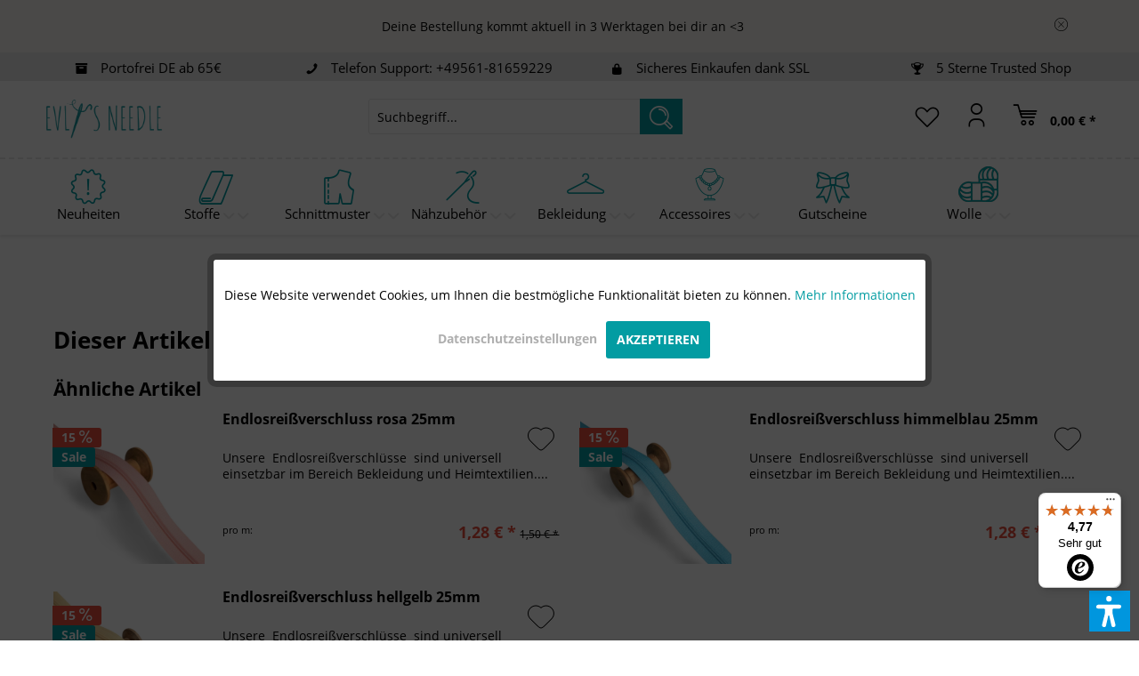

--- FILE ---
content_type: text/html; charset=UTF-8
request_url: https://evlis-needle.de/detail/index/sArticle/47308
body_size: 36363
content:
<!DOCTYPE html>
<html class="no-js" lang="de" itemscope="itemscope" itemtype="https://schema.org/WebPage">
<head>
<meta charset="utf-8"><!-- WbmTagManager -->
<script>
(function(w,d,s,l,i){w[l]=w[l]||[];w[l].push({'gtm.start':new Date().getTime(),event:'gtm.js'});var f=d.getElementsByTagName(s)[0],j=d.createElement(s),dl=l!='dataLayer'?'&l='+l:'';j.async=true;j.src='https://www.googletagmanager.com/gtm.js?id='+i+dl+'';f.parentNode.insertBefore(j,f);})(window,document,'script','dataLayer','GTM-W5J67D8');
</script>
<!-- End WbmTagManager -->
<meta name="author" content="" />
<meta name="robots" content="index,follow" />
<meta name="revisit-after" content="15 days" />
<meta name="keywords" content="" />
<meta name="description" content="" />
<meta property="og:type" content="website" />
<meta property="og:site_name" content="EvLis Needle" />
<meta property="og:title" content="EvLis Needle" />
<meta property="og:description" content="" />
<meta property="og:url" content="https://evlis-needle.de/detail/index/sArticle/47308" />
<meta property="og:image" content="https://evlis-needle.de/media/image/ea/45/5e/evlis-neelde-logo-rectangle-tr-gr.png" />
<meta name="twitter:card" content="website" />
<meta name="twitter:site" content="EvLis Needle" />
<meta name="twitter:title" content="EvLis Needle" />
<meta name="twitter:description" content="" />
<meta name="twitter:image" content="https://evlis-needle.de/media/image/ea/45/5e/evlis-neelde-logo-rectangle-tr-gr.png" />
<meta itemprop="copyrightHolder" content="EvLis Needle" />
<meta itemprop="copyrightYear" content="2015" />
<meta itemprop="isFamilyFriendly" content="True" />
<meta itemprop="image" content="https://evlis-needle.de/media/image/ea/45/5e/evlis-neelde-logo-rectangle-tr-gr.png" />
<meta name="viewport" content="width=device-width, initial-scale=1.0">
<meta name="mobile-web-app-capable" content="yes">
<meta name="apple-mobile-web-app-title" content="EvLis Needle">
<meta name="apple-mobile-web-app-capable" content="yes">
<meta name="apple-mobile-web-app-status-bar-style" content="default">
<meta name="djwoFEEoij270292qe" content="Yes">
<link rel="apple-touch-icon-precomposed" href="https://evlis-needle.de/media/image/e6/7d/69/EvLis-Needle-fav180x180.png">
<link rel="shortcut icon" href="https://evlis-needle.de/media/unknown/ff/09/68/evlis_logo.ico">
<meta name="msapplication-navbutton-color" content="#029CA2" />
<meta name="application-name" content="EvLis Needle" />
<meta name="msapplication-starturl" content="https://evlis-needle.de/" />
<meta name="msapplication-window" content="width=1024;height=768" />
<meta name="msapplication-TileImage" content="https://evlis-needle.de/media/image/61/c8/de/EvLis-Needle-fav150x150.png">
<meta name="msapplication-TileColor" content="#029CA2">
<meta name="theme-color" content="#029CA2" />
<title itemprop="name">EvLis Needle</title>
<link href="/web/cache/1768568238_f8e5c06c572416399b7e9cd1c3ef5619.css" media="all" rel="stylesheet" type="text/css" />
<style>
.cookie-permission--decline-button.btn.is--large.is--center,a.cookie-permission--configure-button.btn.is--primary.is--large.is--center{
background-color:white !important;
color:darkgrey !important;
font-weight:normal !important;
}
.cookie-permission--decline-button{
display:none;
}
a.cookie-permission--accept-button.btn.is--large.is--center{
background-color:#029ca2 !important;
color:white !important;
}
button#cookie-permission--deny-button{color: #afafaf !important}
div.dvsn-partner > div:nth-child(19),body > div.page-wrap > section > div > div.content--wrapper > div > div.partner-statistic-body.panel.has--border.is--rounded, div.dvsn-partner > p:nth-child(20){display:none}
/*Wartungsmodus Countdown*/
.tinytimerMode, .smalltextMode, .border{color:black !important}
.caption{position: unset}
.bg {height:200px;}
body > div.page-wrap > section > div > div.content--wrapper > div > div > div > div.text-div > h1{display:none}
/*Gastkonto Button Color*/
body > div.page-wrap > section > div > div.content--wrapper > div > div.register--content.panel.content.block.has--border.is--rounded.page-3-col > div > div.as-guest > div > div > a{
background-color:darkgray !important;
}
/*PDP*/
.youtube-frame-widget {
margin-top: 50px;
}
/*EKW Menü Styling*/
.ekwMenu{
background-color: #029ca2;
color: white !important;
font-size:15px !important;
font-weight: bold !important;
line-height: 14px !important;
}
.panel,.emotion--container {
background-color: transparent;
}
.menu--container .html--content a{
color: white !important;
}
.block-prices--head .block-prices--cell {
background: #a5a5a5;
}
body > div.page-wrap > nav > div > div.navigation--list-wrapper > ul > li:nth-child(8) > a:before{ content: url("https://evlis-needle.de/media/vector/8f/92/70/wolle-evlis-kaufen.svg");
display: inline-block;
width:50px;
margin-left: -12px;
}
body > div.page-wrap > nav > div > div.navigation--list-wrapper > ul > li:nth-child(8) > a > i{
margin-top:-5px
}
.icon--Eigenproduktion:before{
content: url(https://evlis-needle.de/media/vector/9d/2d/33/ep-kaufen-icon.svg) !important;
display: inline-block;
width: 40px;
margin-bottom: -5px
}
</style>
<script>
window.onload = function () {
document.querySelector("body > div.page-wrap > header > div.features-bar.visible--all.features-bar-hidden.zenit--visible-m.zenit--visible-l.zenit--visible-xl > div > div > div:nth-child(2) > ul > li > div > span").innerText =
"Telefon Support: +49561-81659229"
}
/*REMOVE TRUSTED SHOPS DUPLICATE*/
setTimeout(function(){
var doubleTrusted =  document.getElementsByClassName("skyscraper_horizontal")[1];
if (typeof(doubleTrusted) != 'undefined' && doubleTrusted != null){
document.getElementsByClassName("skyscraper_horizontal")[1].style.display = "none";
}
else{
console.log("noD");
}
}, 5000);
/*Cookie Button Text*/
document.addEventListener("DOMContentLoaded", function () {
document.querySelector("#cookie-permission--accept-button").innerText = "AKZEPTIEREN";
});
document.addEventListener("DOMContentLoaded", function () {
document.querySelector("body > div.page-wrap > section > div > div.content--wrapper > div.content.product--details > div.product--detail-upper.block-group > div.product--buybox.block > div.buybox--inner > div.product--price.price--default.price--discount > span").style.display = "none"
});
</script>
<style>img.lazy,img.lazyloading {background: url("[data-uri]") no-repeat 50% 50%;background-size: 20%;}</style>
<script>var dv_accessibility_options = {"language":"de","filters":{"height":"","displayBlock":".cart--amount,.cart--display,.cart--quantity","lineHeight":".account--display,.filter-panel--title,.navigation--signin-btn,.cart--amount,.cookie-permission--decline-button,.cookie-permission--configure-button,.cart--display","wrapInput":".main-search--form"},"enabledModules":{"keyboardNav":"1","contrast":"1","highlightLinks":"1","biggerText":"1","textSpacing":"1","legibleFonts":"1","bigCursor":"1","readingGuide":"1","tooltips":"1","pauseAnimations":"1"},"enableResetButton":"1","enablePageStructureButton":"1","enablePositionButton":"1","moduleKeyboardNav":{"frameColor":"#ff0000"},"moduleContrast":{"useInverseColors":"1","useDarkContrast":"1","useLightContrast":"1","useDesaturate":"1"},"moduleHighlightLinks":{"color":"#ffff00","background":"#00d1113a","highlightColor":"#000000"},"moduleBiggerText":{"factor":"5"},"moduleTextSpacing":{"factor":"2"},"moduleLegibleFonts":["dvaccess-legible-fonts","dvaccess-legible-fonts-1"],"moduleBigCursor":{"imageURL":"[data-uri]"},"moduleReadingGuide":{"color":"#ff0000","background":"#000000","readingGuideColor":"#ff0000"},"snippets":{"en":{"copyright":"powered by <a href=https://designverign.de target=_blank rel=noopener title=designverign>designverign</a>","app.toggle.label":"Toggle Accessibility Tool","menu.title":"Accessibility support tools","menu.button.move":"Move icon","menu.button.page-structure":"Page Structure","menu.button.reset":"Reset","menu.header.headers":"Headers","menu.header.landmarks":"Landmarks","menu.header.links":"Links","menu.position.left-top":"left top","menu.position.left-center":"left center","menu.position.left-bottom":"left bottom","menu.position.right-top":"right top","menu.position.right-center":"right center","menu.position.right-bottom":"right bottom","menu.position.center-top":"center top","menu.position.center-bottom":"center bottom","module.button.bigger-text":"Bigger Text","module.button.bigger-text.0":"Bigger Text","module.button.bigger-text.1":"Bigger Text","module.button.bigger-text.2":"Bigger Text","module.button.bigger-text.3":"Bigger Text","module.button.cursor":"Cursor","module.button.cursor.0":"Big Cursor","module.button.contrast":"Contrast +","module.button.contrast.0":"Invert Colors","module.button.contrast.1":"Dark Contrast","module.button.contrast.2":"Light Contrast","module.button.contrast.3":"Desaturate","module.button.highlight-links":"Highlight Links","module.button.keyboard-nav":"Navigation by tab-key","module.button.legible-fonts":"Font","module.button.legible-fonts.0":"Legible font","module.button.legible-fonts.1":"Dyslexia friendly","module.button.pause-animations":"Pause Animations","module.button.pause-animations.0":"Play Animations","module.button.reading-guide":"Reading-Guide","module.button.text-spacing":"Text Spacing","module.button.text-spacing.0":"Light Spacing","module.button.text-spacing.1":"Moderate Spacing","module.button.text-spacing.2":"Heavy Spacing","module.button.tooltips":"Additional description"},"de":{"copyright":"powered by <a href=https://designverign.de target=_blank rel=noopener title=designverign>designverign</a>","app.toggle.label":"Accessibility Tool ausklappen","menu.title":"Barrierefrei Hilfswerkzeuge","menu.button.move":"Icon verschieben","menu.button.page-structure":"Seiten-Struktur","menu.button.reset":"Zur\u00fccksetzen","menu.header.headers":"\u00dcberschriften","menu.header.landmarks":"Landmarks","menu.header.links":"Links","menu.position.left-top":"links oben","menu.position.left-center":"links zentriert","menu.position.left-bottom":"links unten","menu.position.right-top":"rechts oben","menu.position.right-center":"rechts mitte","menu.position.right-bottom":"rechts unten","menu.position.center-top":"mitte oben","menu.position.center-bottom":"mitte unten","module.button.bigger-text":"Gr\u00f6\u00dferer Text","module.button.bigger-text.0":"Gr\u00f6\u00dferer Text","module.button.bigger-text.1":"Gr\u00f6\u00dferer Text","module.button.bigger-text.2":"Gr\u00f6\u00dferer Text","module.button.bigger-text.3":"Gr\u00f6\u00dferer Text","module.button.cursor":"Mauszeiger","module.button.cursor.0":"Gro\u00dfer Mauszeiger","module.button.contrast":"Kontrast +","module.button.contrast.0":"Invertierte Farben","module.button.contrast.1":"Dunkler Kontrast","module.button.contrast.2":"Heller Kontrast","module.button.contrast.3":"Schwarz-Wei\u00df","module.button.highlight-links":"Links hervorheben","module.button.keyboard-nav":"Navigation per Tab-Taste","module.button.legible-fonts":"Schriftart","module.button.legible-fonts.0":"Lesbare Schriftart","module.button.legible-fonts.1":"Legasthenie freundlich","module.button.pause-animations":"Animationen pausieren","module.button.pause-animations.0":"Animationen abspielen","module.button.reading-guide":"Lese-F\u00fchrung","module.button.text-spacing":"Zeichen-Abstand","module.button.text-spacing.0":"Kleiner Abstand","module.button.text-spacing.1":"Moderater Abstand","module.button.text-spacing.2":"Gro\u00dfer Abstand","module.button.tooltips":"Zus\u00e4tzliche Beschreibung"}}};</script>
<link href="/custom/plugins/VerignDvAccessibility/Resources/public/css/dvaccess.min.css" media="all" rel="stylesheet" type="text/css" />
<link href="/custom/plugins/VerignDvAccessibility/Resources/public/css/shopwareaccess.css" media="all" rel="stylesheet" type="text/css" />
<script src="https://www.google.com/recaptcha/api.js?render=6LcDQVkoAAAAAPTjyKEEsvGU9BJ95EIPj3I7CFf3"></script>
<style type="text/css">
.grecaptcha-badge {
display: none;
}
</style>
</head>
<body class="is--ctl-detail is--act-error lcc--active
" ><!-- WbmTagManager (noscript) -->
<noscript><iframe src="https://www.googletagmanager.com/ns.html?id=GTM-W5J67D8"
            height="0" width="0" style="display:none;visibility:hidden"></iframe></noscript>
<!-- End WbmTagManager (noscript) -->
<div data-paypalUnifiedMetaDataContainer="true" data-paypalUnifiedRestoreOrderNumberUrl="https://evlis-needle.de/widgets/PaypalUnifiedOrderNumber/restoreOrderNumber" class="is--hidden">
</div>
<div class="page-wrap">
<noscript class="noscript-main">
<div class="alert is--warning">
<div class="alert--icon">
<i class="icon--element icon--warning"></i>
</div>
<div class="alert--content">
Um EvLis&#x20;Needle in vollem Umfang nutzen zu k&ouml;nnen, empfehlen wir Ihnen Javascript in Ihrem Browser zu aktiveren.
</div>
</div>
</noscript>
<div developer="Code-Cap.com - Shopware InfoBar Pro (2-in-1) InfoBar & IconBar" id="notificationBarStickyTop" class="notificationBar infoRow" style="background: rgba(248,247,242,1); display: none;"><div class="flexContainer  flexNowrap "> <div class="flexItem blockText fullwidth"><div style="margin: 20px 0px 20px 0px"> <div style="text-align: center;color:#000000;">Deine Bestellung kommt aktuell in 3 Werktagen bei dir an &lt;3</div> </div></div>  <div class="flexItem blockBtn "><a title="Schließen" data-dismiss="message" class="barClose"><svg xmlns="http://www.w3.org/2000/svg" height="15px" width="15px" viewBox="0 0 100 100"><title>Close Button</title><g fill="none"><path style="fill: #000000" d="m50 0c-27.6 0-50 22.4-50 50s22.4 50 50 50 50-22.4 50-50-22.4-50-50-50zm0 96c-25.4 0-46-20.6-46-46s20.6-46 46-46 46 20.6 46 46-20.6 46-46 46z"/><polygon style="fill: #000000" points="72.6 30.1 69.8 27.3 50 47.1 30.3 27.4 27.4 30.2 47.1 49.9 27.4 69.6 30.3 72.5 50 52.8 69.8 72.6 72.6 69.7 52.8 49.9"/></g></svg></a></div></div></div> </div>
<header class="header-main">
<div class="features-bar  visible--all features-bar-hidden zenit--visible-m zenit--visible-l zenit--visible-xl ">
<div class="container">
<div class="block-group">
<div class="block features--column column--4 zenit--visible-xs zenit--visible-s zenit--visible-m zenit--visible-l zenit--visible-xl ">
<ul class="column--wrap ">
<li class="column--inner">
<div class="inner--item">
<i class="icon--box"></i>
<span>Portofrei DE ab 65€</span>
</div>
</li>
<li class="column--inner">
<div class="inner--item">
<i class="zenit-icon-material-box"></i>
<span></span>
</div>
</li>
</ul>
</div>
<div class="block features--column column--4 zenit--visible-xs zenit--visible-s zenit--visible-m zenit--visible-l zenit--visible-xl ">
<ul class="column--wrap">
<li class="column--inner">
<div class="inner--item">
<i class="icon--phone"></i>
<span>Telefon Support: +49561-81659229</span>
</div>
</li>
</ul>
</div>
<div class="block features--column column--4 zenit--visible-xs zenit--visible-s zenit--visible-m zenit--visible-l zenit--visible-xl ">
<ul class="column--wrap">
<li class="column--inner">
<div class="inner--item">
<i class="icon--shield"></i>
<span>Sicheres Einkaufen dank SSL</span>
</div>
</li>
</ul>
</div>
<div class="block features--column column--4 zenit--visible-xs zenit--visible-s zenit--visible-m zenit--visible-l zenit--visible-xl ">
<ul class="column--wrap ">
<li class="column--inner">
<div class="inner--item">
<i class="icon--trophy"></i>
<span>5 Sterne Trusted Shop</span>
</div>
</li>
<li class="column--inner">
<div class="inner--item">
<i class="zenit-icon-material-trophy"></i>
<span></span>
</div>
</li>
</ul>
</div>
</div>
</div>
</div>
<div class="top-bar">
<div class="container block-group">
<nav class="top-bar--navigation block" role="menubar">

    



    

<div class="navigation--entry entry--service has--drop-down" role="menuitem" aria-haspopup="true" data-drop-down-menu="true">
<i class="icon--service"></i> Service/Hilfe
<ul class="service--list is--rounded" role="menu">
<li class="service--entry" role="menuitem">
<a class="service--link" href="javascript:openCookieConsentManager()" title="Cookie-Einstellungen" >
Cookie-Einstellungen
</a>
</li>
<li class="service--entry" role="menuitem">
<a class="service--link" href="https://evlis-needle.de/registerFC/index/sValidation/GEW" title="Gewerblicher Zugang" target="_self">
Gewerblicher Zugang
</a>
</li>
<li class="service--entry" role="menuitem">
<a class="service--link" href="https://evlis-needle.de/stoffladen-kassel" title="Stoffladen Kassel - dein Stoffgeschäft in Kassel" >
Stoffladen Kassel - dein Stoffgeschäft in Kassel
</a>
</li>
<li class="service--entry" role="menuitem">
<a class="service--link" href="https://evlis-needle.de/vollstaendige-datenschutzerklaerung" title="Vollständige Datenschutzerklärung" >
Vollständige Datenschutzerklärung
</a>
</li>
<li class="service--entry" role="menuitem">
<a class="service--link" href="https://evlis-needle.de/versand-und-zahlungsbedingungen" title="Versand- und Zahlungsbedingungen" >
Versand- und Zahlungsbedingungen
</a>
</li>
<li class="service--entry" role="menuitem">
<a class="service--link" href="https://evlis-needle.de/kontaktiere-uns" title="Kontakt" target="_self">
Kontakt
</a>
</li>
<li class="service--entry" role="menuitem">
<a class="service--link" href="https://evlis-needle.de/impressum" title="Impressum" >
Impressum
</a>
</li>
<li class="service--entry" role="menuitem">
<a class="service--link" href="https://evlis-needle.de/widerrufsrecht/formular" title="Widerrufsrecht / -formular" >
Widerrufsrecht / -formular
</a>
</li>
<li class="service--entry" role="menuitem">
<a class="service--link" href="https://evlis-needle.de/agb" title="AGB" >
AGB
</a>
</li>
<li class="service--entry" role="menuitem">
<a class="service--link" href="https://evlis-needle.de/datenschutz" title="Datenschutz" >
Datenschutz
</a>
</li>
<li class="service--entry" role="menuitem">
<a class="service--link" href="https://evlis-needle.de/haftungsausschluss-copyright" title="Haftungsausschluß &amp; Copyright" >
Haftungsausschluß & Copyright
</a>
</li>
</ul>
</div>
</nav>
</div>
</div>
<div class="container header--navigation">
<div class="logo-main block-group" role="banner">
<div class="logo--shop block">
<a class="logo--link" href="https://evlis-needle.de/" title="EvLis Needle - zur Startseite wechseln">
<picture>
<source srcset="https://evlis-needle.de/media/image/56/12/eb/evlis-neelde-logo-rectangle-tr-gr.webp" type="image/webp" media="(min-width: 78.75em)">
<source srcset="https://evlis-needle.de/media/image/ea/45/5e/evlis-neelde-logo-rectangle-tr-gr.png" media="(min-width: 78.75em)">
<source srcset="https://evlis-needle.de/media/image/56/12/eb/evlis-neelde-logo-rectangle-tr-gr.webp" type="image/webp" media="(min-width: 64em)">
<source srcset="https://evlis-needle.de/media/image/ea/45/5e/evlis-neelde-logo-rectangle-tr-gr.png" media="(min-width: 64em)">
<source srcset="https://evlis-needle.de/media/image/56/12/eb/evlis-neelde-logo-rectangle-tr-gr.webp" type="image/webp" media="(min-width: 48em)">
<source srcset="https://evlis-needle.de/media/image/ea/45/5e/evlis-neelde-logo-rectangle-tr-gr.png" media="(min-width: 48em)">
<source srcset="https://evlis-needle.de/media/image/56/12/eb/evlis-neelde-logo-rectangle-tr-gr.webp" type="image/webp">
<img loading="lazy" srcset="https://evlis-needle.de/media/image/ea/45/5e/evlis-neelde-logo-rectangle-tr-gr.png" alt="EvLis Needle - zur Startseite wechseln" />
</picture>
</a>
</div>
</div>
<nav class="shop--navigation block-group">
<ul class="navigation--list block-group" role="menubar">
<li class="navigation--entry entry--menu-left" role="menuitem">
<a class="entry--link entry--trigger btn is--icon-left" href="#offcanvas--left" data-offcanvas="true" data-offCanvasSelector=".sidebar-main" aria-label="Menü">
<i class="icon--menu"></i> Menü
</a>
</li>
<li class="navigation--entry entry--search" role="menuitem" data-search="true" aria-haspopup="true" data-minLength="3">
<a class="btn entry--link entry--trigger" href="#show-hide--search" title="Suche anzeigen / schließen" aria-label="Suche anzeigen / schließen">
<i class="icon--search"></i>
<span class="search--display">Suchen</span>
</a>
<form action="/search" method="get" class="main-search--form">
<input type="search" name="sSearch" aria-label="Suchbegriff..." class="main-search--field" autocomplete="off" autocapitalize="off" placeholder="Suchbegriff..." maxlength="30" />
<button type="submit" class="main-search--button" aria-label="Suchen">
<i class="icon--search"></i>
<span class="main-search--text">Suchen</span>
</button>
<div class="form--ajax-loader">&nbsp;</div>
</form>
<div class="main-search--results"></div>
</li>

    <li class="navigation--entry entry--notepad" role="menuitem">
        
        <a href="https://evlis-needle.de/note" title="Merkzettel" aria-label="Merkzettel" class="btn">
            <i class="icon--heart"></i>
                    </a>
    </li>




    <li class="navigation--entry entry--account with-slt"
        role="menuitem"
        data-offcanvas="true"
        data-offCanvasSelector=".account--dropdown-navigation">
        
            <a href="https://evlis-needle.de/account"
               title=""
               aria-label=""
               class="btn is--icon-left entry--link account--link">
                <i class="icon--account"></i>
                                    <span class="account--display">
                        
                    </span>
                            </a>
        

                    
                <div class="account--dropdown-navigation">

                    
                        <div class="navigation--smartphone">
                            <div class="entry--close-off-canvas">
                                <a href="#close-account-menu"
                                   class="account--close-off-canvas"
                                   title="Menü schließen"
                                   aria-label="Menü schließen">
                                    Menü schließen <i class="icon--arrow-right"></i>
                                </a>
                            </div>
                        </div>
                    

                    
                            <div class="account--menu is--rounded is--personalized">
        
                            
                
                                            <span class="navigation--headline">
                            
                        </span>
                                    

                
                <div class="account--menu-container">

                    
                        
                        <ul class="sidebar--navigation navigation--list is--level0 show--active-items">
                            
                                
                                
                                    
                                                                                    <li class="navigation--entry">
                                                <span class="navigation--signin">
                                                    <a href="https://evlis-needle.de/account#hide-registration"
                                                       class="blocked--link btn is--primary navigation--signin-btn"
                                                       data-collapseTarget="#registration"
                                                       data-action="close">
                                                        Anmelden
                                                    </a>
                                                    <span class="navigation--register">
                                                        oder
                                                        <a href="https://evlis-needle.de/account#show-registration"
                                                           class="blocked--link"
                                                           data-collapseTarget="#registration"
                                                           data-action="open">
                                                            registrieren
                                                        </a>
                                                    </span>
                                                </span>
                                            </li>
                                                                            

                                    
                                        <li class="navigation--entry">
                                            <a href="https://evlis-needle.de/account" title="Übersicht" class="navigation--link">
                                                Übersicht
                                            </a>
                                        </li>
                                    
                                

                                
                                
                                    <li class="navigation--entry">
                                        <a href="https://evlis-needle.de/account/profile" title="Persönliche Daten" class="navigation--link" rel="nofollow">
                                            Persönliche Daten
                                        </a>
                                    </li>
                                

                                
                                
                                                                            
                                            <li class="navigation--entry">
                                                <a href="https://evlis-needle.de/address/index/sidebar/" title="Adressen" class="navigation--link" rel="nofollow">
                                                    Adressen
                                                </a>
                                            </li>
                                        
                                                                    

                                
                                
                                    <li class="navigation--entry">
                                        <a href="https://evlis-needle.de/account/payment" title="Zahlungsarten" class="navigation--link" rel="nofollow">
                                            Zahlungsarten
                                        </a>
                                    </li>
                                

                                
                                
                                    <li class="navigation--entry">
                                        <a href="https://evlis-needle.de/account/orders" title="Bestellungen" class="navigation--link" rel="nofollow">
                                            Bestellungen
                                        </a>
                                    </li>
                                

                                
                                
                                                                            <li class="navigation--entry">
                                            <a href="https://evlis-needle.de/account/downloads" title="Sofortdownloads" class="navigation--link" rel="nofollow">
                                                Sofortdownloads
                                            </a>
                                        </li>
                                                                    

                                
                                
                                    <li class="navigation--entry">
                                        <a href="https://evlis-needle.de/note" title="Merkzettel" class="navigation--link" rel="nofollow">
                                            Merkzettel
                                        </a>
                                    </li>
                                

                                
                                
                                                                    

                                
                                
            <li class="navigation--entry">
            <a href="https://evlis-needle.de/EasyCoupon/list"
               title="Meine Gutscheine"
               class="navigation--link">
                Meine Gutscheine
            </a>
        </li>
        
                                                                    

                            
                        </ul>
                    
                </div>
                    
    </div>
                    
                </div>
            
            </li>




    <li class="navigation--entry entry--cart" role="menuitem">
        
        <a class="btn is--icon-left cart--link" href="https://evlis-needle.de/checkout/cart" title="Warenkorb" aria-label="Warenkorb">
            <span class="cart--display">
                                    Warenkorb
                            </span>

            <span class="badge is--primary is--minimal cart--quantity is--hidden">0</span>

            <i class="icon--basket"></i>

            <span class="cart--amount">
                0,00&nbsp;&euro; *
            </span>
        </a>
        <div class="ajax-loader">&nbsp;</div>
    </li>




</ul>
</nav>
<div class="container--ajax-cart" data-collapse-cart="true" data-displayMode="offcanvas"></div>
</div>
</header>
<nav class="navigation-main">
<div class="container" data-menu-scroller="true" data-listSelector=".navigation--list.container" data-viewPortSelector=".navigation--list-wrapper">
<div class="navigation--list-wrapper">
<ul class="navigation--list container" role="menubar" itemscope="itemscope" itemtype="https://schema.org/SiteNavigationElement">
<li class="navigation--entry" role="menuitem">
<a class="navigation--link" href="https://evlis-needle.de/neuheiten-stoffe" title="Neuheiten" aria-label="Neuheiten" itemprop="url">
<i class="icon--Neuheiten"></i><span itemprop="name">Neuheiten</span>
</a>
</li>
<li class="navigation--entry has--subcat" role="menuitem">
<a class="navigation--link" href="https://evlis-needle.de/stoffe" title="Stoffe" aria-label="Stoffe" itemprop="url">
<i class="icon--Stoffe"></i><span itemprop="name">Stoffe</span>
</a>
</li>
<li class="navigation--entry has--subcat" role="menuitem">
<a class="navigation--link" href="https://evlis-needle.de/schnittmuster/" title="Schnittmuster" aria-label="Schnittmuster" itemprop="url">
<i class="icon--Schnittmuster"></i><span itemprop="name">Schnittmuster</span>
</a>
</li>
<li class="navigation--entry has--subcat" role="menuitem">
<a class="navigation--link" href="https://evlis-needle.de/naehzubehoer/" title="Nähzubehör" aria-label="Nähzubehör" itemprop="url">
<i class="icon--Nähzubehör"></i><span itemprop="name">Nähzubehör</span>
</a>
</li>
<li class="navigation--entry has--subcat" role="menuitem">
<a class="navigation--link" href="https://evlis-needle.de/bekleidung" title="Bekleidung" aria-label="Bekleidung" itemprop="url">
<i class="icon--Bekleidung"></i><span itemprop="name">Bekleidung</span>
</a>
</li>
<li class="navigation--entry has--subcat" role="menuitem">
<a class="navigation--link" href="https://evlis-needle.de/accessoires" title="Accessoires" aria-label="Accessoires" itemprop="url">
<i class="icon--Accessoires"></i><span itemprop="name">Accessoires</span>
</a>
</li>
<li class="navigation--entry" role="menuitem">
<a class="navigation--link" href="https://evlis-needle.de/gutschein-stoffe-de" title="Gutscheine" aria-label="Gutscheine" itemprop="url">
<i class="icon--Gutscheine"></i><span itemprop="name">Gutscheine</span>
</a>
</li>
<li class="navigation--entry has--subcat" role="menuitem">
<a class="navigation--link" href="https://evlis-needle.de/wolle-kaufen" title="Wolle" aria-label="Wolle" itemprop="url">
<i class="icon--Wolle"></i><span itemprop="name">Wolle</span>
</a>
</li>
</ul>
</div>
<div class="advanced-menu" data-advanced-menu="true" data-hoverDelay="">
<div class="menu--container">
<div class="button-container">
<a href="https://evlis-needle.de/neuheiten-stoffe" class="button--category" aria-label="Zur Kategorie Neuheiten" title="Zur Kategorie Neuheiten">
<i class="icon--arrow-right"></i>
Zur Kategorie Neuheiten
</a>
<span class="button--close">
<i class="icon--cross"></i>
</span>
</div>
</div>
<div class="menu--container">
<div class="button-container">
<a href="https://evlis-needle.de/stoffe" class="button--category" aria-label="Zur Kategorie Stoffe" title="Zur Kategorie Stoffe">
<i class="icon--arrow-right"></i>
Zur Kategorie Stoffe
</a>
<span class="button--close">
<i class="icon--cross"></i>
</span>
</div>
<div class="content--wrapper has--content">
<ul class="menu--list menu--level-0 columns--4" style="width: 100%;">
<li class="menu--list-item item--level-0" style="width: 100%">
<a href="https://evlis-needle.de/alpenfleece-stoff-meterware-kaufen" class="menu--list-item-link" aria-label="Alpenfleece" title="Alpenfleece">Alpenfleece</a>
</li>
<li class="menu--list-item item--level-0" style="width: 100%">
<a href="https://evlis-needle.de/baumwollsatin-online-kaufen" class="menu--list-item-link" aria-label="Baumwollsatin" title="Baumwollsatin">Baumwollsatin</a>
</li>
<li class="menu--list-item item--level-0" style="width: 100%">
<a href="https://evlis-needle.de/badelycra-badestoffe-kaufen" class="menu--list-item-link" aria-label="Badelycra Badestoffe" title="Badelycra Badestoffe">Badelycra Badestoffe</a>
</li>
<li class="menu--list-item item--level-0" style="width: 100%">
<a href="https://evlis-needle.de/baumwolljersey-meterware-kaufen" class="menu--list-item-link" aria-label="Baumwolljersey" title="Baumwolljersey">Baumwolljersey</a>
</li>
<li class="menu--list-item item--level-0" style="width: 100%">
<a href="https://evlis-needle.de/baumwollstoff" class="menu--list-item-link" aria-label="Baumwollstoffe" title="Baumwollstoffe">Baumwollstoffe</a>
</li>
<li class="menu--list-item item--level-0" style="width: 100%">
<a href="https://evlis-needle.de/bambus-stoffe-meterware-kaufen" class="menu--list-item-link" aria-label="Bambusstoffe" title="Bambusstoffe">Bambusstoffe</a>
</li>
<li class="menu--list-item item--level-0" style="width: 100%">
<a href="https://evlis-needle.de/bengaline-stoff-meterware-kaufen" class="menu--list-item-link" aria-label="Bengaline" title="Bengaline">Bengaline</a>
</li>
<li class="menu--list-item item--level-0" style="width: 100%">
<a href="https://evlis-needle.de/bio-stoffe-kaufen" class="menu--list-item-link" aria-label="Bio-Stoffe" title="Bio-Stoffe">Bio-Stoffe</a>
</li>
<li class="menu--list-item item--level-0" style="width: 100%">
<a href="https://evlis-needle.de/boucle-stoff" class="menu--list-item-link" aria-label="Bouclé" title="Bouclé">Bouclé</a>
</li>
<li class="menu--list-item item--level-0" style="width: 100%">
<a href="https://evlis-needle.de/buendchenstoff-schlauchware-kaufen" class="menu--list-item-link" aria-label="Bündchen" title="Bündchen">Bündchen</a>
</li>
<li class="menu--list-item item--level-0" style="width: 100%">
<a href="https://evlis-needle.de/canvas-stoff" class="menu--list-item-link" aria-label="Canvas" title="Canvas">Canvas</a>
</li>
<li class="menu--list-item item--level-0" style="width: 100%">
<a href="https://evlis-needle.de/chiffon-stoff-meterware-kaufen" class="menu--list-item-link" aria-label="Chiffon" title="Chiffon">Chiffon</a>
</li>
<li class="menu--list-item item--level-0" style="width: 100%">
<a href="https://evlis-needle.de/cord-stoff-meterware-kaufen" class="menu--list-item-link" aria-label="Cord" title="Cord">Cord</a>
</li>
<li class="menu--list-item item--level-0" style="width: 100%">
<a href="https://evlis-needle.de/eigenproduktion-stoff" class="menu--list-item-link" aria-label="Eigenproduktion" title="Eigenproduktion">Eigenproduktion</a>
</li>
<li class="menu--list-item item--level-0" style="width: 100%">
<a href="https://evlis-needle.de/filz-meterware" class="menu--list-item-link" aria-label="Filz" title="Filz">Filz</a>
</li>
<li class="menu--list-item item--level-0" style="width: 100%">
<a href="https://evlis-needle.de/flanell" class="menu--list-item-link" aria-label="Flanell" title="Flanell">Flanell</a>
</li>
<li class="menu--list-item item--level-0" style="width: 100%">
<a href="https://evlis-needle.de/fleece-meterware-kaufen" class="menu--list-item-link" aria-label="Fleecestoffe" title="Fleecestoffe">Fleecestoffe</a>
</li>
<li class="menu--list-item item--level-0" style="width: 100%">
<a href="https://evlis-needle.de/french-terry-stoff-meterware-kaufen" class="menu--list-item-link" aria-label="French Terry" title="French Terry">French Terry</a>
</li>
<li class="menu--list-item item--level-0" style="width: 100%">
<a href="https://evlis-needle.de/frottee" class="menu--list-item-link" aria-label="Frottee" title="Frottee">Frottee</a>
</li>
<li class="menu--list-item item--level-0" style="width: 100%">
<a href="https://evlis-needle.de/futterstoff" class="menu--list-item-link" aria-label="Futterstoffe" title="Futterstoffe">Futterstoffe</a>
</li>
<li class="menu--list-item item--level-0" style="width: 100%">
<a href="https://evlis-needle.de/hochzeitsstoffe-online-kaufen" class="menu--list-item-link" aria-label="Hochzeitsstoffe" title="Hochzeitsstoffe">Hochzeitsstoffe</a>
</li>
<li class="menu--list-item item--level-0" style="width: 100%">
<a href="https://evlis-needle.de/jacquardstoff" class="menu--list-item-link" aria-label="Jacquardstoff" title="Jacquardstoff">Jacquardstoff</a>
</li>
<li class="menu--list-item item--level-0" style="width: 100%">
<a href="https://evlis-needle.de/jersey-stoff" class="menu--list-item-link" aria-label="Jerseystoffe" title="Jerseystoffe">Jerseystoffe</a>
</li>
<li class="menu--list-item item--level-0" style="width: 100%">
<a href="https://evlis-needle.de/denim-jeansstoff" class="menu--list-item-link" aria-label="Jeansstoffe" title="Jeansstoffe">Jeansstoffe</a>
</li>
<li class="menu--list-item item--level-0" style="width: 100%">
<a href="https://evlis-needle.de/jute" class="menu--list-item-link" aria-label="Jute" title="Jute">Jute</a>
</li>
<li class="menu--list-item item--level-0" style="width: 100%">
<a href="https://evlis-needle.de/karnevalsstoffe-online-kaufen" class="menu--list-item-link" aria-label="Karnevalsstoffe" title="Karnevalsstoffe">Karnevalsstoffe</a>
</li>
<li class="menu--list-item item--level-0" style="width: 100%">
<a href="https://evlis-needle.de/kunstfell" class="menu--list-item-link" aria-label="Kunstfell" title="Kunstfell">Kunstfell</a>
</li>
<li class="menu--list-item item--level-0" style="width: 100%">
<a href="https://evlis-needle.de/kunstleder" class="menu--list-item-link" aria-label="Kunstleder" title="Kunstleder">Kunstleder</a>
</li>
<li class="menu--list-item item--level-0" style="width: 100%">
<a href="https://evlis-needle.de/lederjersey-online-kaufen" class="menu--list-item-link" aria-label="Lederjersey" title="Lederjersey">Lederjersey</a>
</li>
<li class="menu--list-item item--level-0" style="width: 100%">
<a href="https://evlis-needle.de/leinenstoffe" class="menu--list-item-link" aria-label="Leinenstoffe" title="Leinenstoffe">Leinenstoffe</a>
</li>
<li class="menu--list-item item--level-0" style="width: 100%">
<a href="https://evlis-needle.de/stoffe/bekleidungsstoffe/mantelstoffe/" class="menu--list-item-link" aria-label="Mantelstoffe" title="Mantelstoffe">Mantelstoffe</a>
</li>
<li class="menu--list-item item--level-0" style="width: 100%">
<a href="https://evlis-needle.de/mesh-stoffe-kaufen" class="menu--list-item-link" aria-label="Meshstoffe" title="Meshstoffe">Meshstoffe</a>
</li>
<li class="menu--list-item item--level-0" style="width: 100%">
<a href="https://evlis-needle.de/modal-stoff" class="menu--list-item-link" aria-label="Modalstoffe Tencel" title="Modalstoffe Tencel">Modalstoffe Tencel</a>
</li>
<li class="menu--list-item item--level-0" style="width: 100%">
<a href="https://evlis-needle.de/moosgummi" class="menu--list-item-link" aria-label="Moosgummi" title="Moosgummi">Moosgummi</a>
</li>
<li class="menu--list-item item--level-0" style="width: 100%">
<a href="https://evlis-needle.de/musselin-stoff-meterware-kaufen" class="menu--list-item-link" aria-label="Musselin" title="Musselin">Musselin</a>
</li>
<li class="menu--list-item item--level-0" style="width: 100%">
<a href="https://evlis-needle.de/nessel-stoffe" class="menu--list-item-link" aria-label="Nesselstoffe" title="Nesselstoffe">Nesselstoffe</a>
</li>
<li class="menu--list-item item--level-0" style="width: 100%">
<a href="https://evlis-needle.de/neon-stoffe-und-zubehoer" class="menu--list-item-link" aria-label="NEON Stoffe und Zubehör" title="NEON Stoffe und Zubehör">NEON Stoffe und Zubehör</a>
</li>
<li class="menu--list-item item--level-0" style="width: 100%">
<a href="https://evlis-needle.de/nicki-stoff" class="menu--list-item-link" aria-label="Nickistoffe" title="Nickistoffe">Nickistoffe</a>
</li>
<li class="menu--list-item item--level-0" style="width: 100%">
<a href="https://evlis-needle.de/organza-stoff" class="menu--list-item-link" aria-label="Organza" title="Organza">Organza</a>
</li>
<li class="menu--list-item item--level-0" style="width: 100%">
<a href="https://evlis-needle.de/paillettenstoffe-kaufen" class="menu--list-item-link" aria-label="Paillettenstoffe" title="Paillettenstoffe">Paillettenstoffe</a>
</li>
<li class="menu--list-item item--level-0" style="width: 100%">
<a href="https://evlis-needle.de/pique-stoff-kaufen" class="menu--list-item-link" aria-label="Piqué" title="Piqué">Piqué</a>
</li>
<li class="menu--list-item item--level-0" style="width: 100%">
<a href="https://evlis-needle.de/pluesch-stoffe-kaufen" class="menu--list-item-link" aria-label="Plüschstoffe" title="Plüschstoffe">Plüschstoffe</a>
</li>
<li class="menu--list-item item--level-0" style="width: 100%">
<a href="https://evlis-needle.de/romanitjersey-punta-di-roma-meterware" class="menu--list-item-link" aria-label="Romanit Punta di Roma" title="Romanit Punta di Roma">Romanit Punta di Roma</a>
</li>
<li class="menu--list-item item--level-0" style="width: 100%">
<a href="https://evlis-needle.de/sale-stoffe-kaufen" class="menu--list-item-link" aria-label="SALE" title="SALE">SALE</a>
</li>
<li class="menu--list-item item--level-0" style="width: 100%">
<a href="https://evlis-needle.de/samt-stoff-meterware-kaufen" class="menu--list-item-link" aria-label="Samt" title="Samt">Samt</a>
</li>
<li class="menu--list-item item--level-0" style="width: 100%">
<a href="https://evlis-needle.de/satin-meterware-kaufen" class="menu--list-item-link" aria-label="Satin-Stoffe" title="Satin-Stoffe">Satin-Stoffe</a>
</li>
<li class="menu--list-item item--level-0" style="width: 100%">
<a href="https://evlis-needle.de/seidenstoff" class="menu--list-item-link" aria-label="Seidenstoffe" title="Seidenstoffe">Seidenstoffe</a>
</li>
<li class="menu--list-item item--level-0" style="width: 100%">
<a href="https://evlis-needle.de/softshell-stoffe-meterware" class="menu--list-item-link" aria-label="Softshell-Stoffe" title="Softshell-Stoffe">Softshell-Stoffe</a>
</li>
<li class="menu--list-item item--level-0" style="width: 100%">
<a href="https://evlis-needle.de/spitze" class="menu--list-item-link" aria-label="Spitze und Spitzenborte" title="Spitze und Spitzenborte">Spitze und Spitzenborte</a>
</li>
<li class="menu--list-item item--level-0" style="width: 100%">
<a href="https://evlis-needle.de/jersey-sportswear-meterware" class="menu--list-item-link" aria-label="Sportswear Funktionsjersey" title="Sportswear Funktionsjersey">Sportswear Funktionsjersey</a>
</li>
<li class="menu--list-item item--level-0" style="width: 100%">
<a href="https://evlis-needle.de/steppstoff-meterware-kaufen" class="menu--list-item-link" aria-label="Steppstoffe" title="Steppstoffe">Steppstoffe</a>
</li>
<li class="menu--list-item item--level-0" style="width: 100%">
<a href="https://evlis-needle.de/cat/index/sCategory/487" class="menu--list-item-link" aria-label="Stoffe überbreit 280cm 300cm" title="Stoffe überbreit 280cm 300cm">Stoffe überbreit 280cm 300cm</a>
</li>
<li class="menu--list-item item--level-0" style="width: 100%">
<a href="https://evlis-needle.de/strickstoffe-online-kaufen" class="menu--list-item-link" aria-label="Strickstoffe" title="Strickstoffe">Strickstoffe</a>
</li>
<li class="menu--list-item item--level-0" style="width: 100%">
<a href="https://evlis-needle.de/sweatstoffe-meterware-kaufen" class="menu--list-item-link" aria-label="Sweatstoffe" title="Sweatstoffe">Sweatstoffe</a>
</li>
<li class="menu--list-item item--level-0" style="width: 100%">
<a href="https://evlis-needle.de/stoffe-schwer-entflammbar-b1-din4102" class="menu--list-item-link" aria-label="Schwer entflammbar B1 DIN4102" title="Schwer entflammbar B1 DIN4102">Schwer entflammbar B1 DIN4102</a>
</li>
<li class="menu--list-item item--level-0" style="width: 100%">
<a href="https://evlis-needle.de/cat/index/sCategory/536" class="menu--list-item-link" aria-label="Tafelstoff" title="Tafelstoff">Tafelstoff</a>
</li>
<li class="menu--list-item item--level-0" style="width: 100%">
<a href="https://evlis-needle.de/teddystoffe-guenstig-kaufen" class="menu--list-item-link" aria-label="Teddystoffe" title="Teddystoffe">Teddystoffe</a>
</li>
<li class="menu--list-item item--level-0" style="width: 100%">
<a href="https://evlis-needle.de/thermostoffe" class="menu--list-item-link" aria-label="Thermostoffe" title="Thermostoffe">Thermostoffe</a>
</li>
<li class="menu--list-item item--level-0" style="width: 100%">
<a href="https://evlis-needle.de/tuell" class="menu--list-item-link" aria-label="Tüll" title="Tüll">Tüll</a>
</li>
<li class="menu--list-item item--level-0" style="width: 100%">
<a href="https://evlis-needle.de/twill-stoff-online-kaufen" class="menu--list-item-link" aria-label="Twill" title="Twill">Twill</a>
</li>
<li class="menu--list-item item--level-0" style="width: 100%">
<a href="https://evlis-needle.de/verdunklungsstoff-meterware-online" class="menu--list-item-link" aria-label="Verdunkelungsstoffe" title="Verdunkelungsstoffe">Verdunkelungsstoffe</a>
</li>
<li class="menu--list-item item--level-0" style="width: 100%">
<a href="https://evlis-needle.de/viskosejersey-meterware-kaufen" class="menu--list-item-link" aria-label="Viskosejersey" title="Viskosejersey">Viskosejersey</a>
</li>
<li class="menu--list-item item--level-0" style="width: 100%">
<a href="https://evlis-needle.de/bamboosweat-viskosesweat-online-kaufen" class="menu--list-item-link" aria-label="Viskosesweat" title="Viskosesweat">Viskosesweat</a>
</li>
<li class="menu--list-item item--level-0" style="width: 100%">
<a href="https://evlis-needle.de/viskose-stoff" class="menu--list-item-link" aria-label="Viskosestoffe" title="Viskosestoffe">Viskosestoffe</a>
</li>
<li class="menu--list-item item--level-0" style="width: 100%">
<a href="https://evlis-needle.de/vlieseline-einlagestoffe-meterware" class="menu--list-item-link" aria-label="Vlieseline und Einlagestoffe" title="Vlieseline und Einlagestoffe">Vlieseline und Einlagestoffe</a>
</li>
<li class="menu--list-item item--level-0" style="width: 100%">
<a href="https://evlis-needle.de/voile-baumwolle-seide" class="menu--list-item-link" aria-label="Voile" title="Voile">Voile</a>
</li>
<li class="menu--list-item item--level-0" style="width: 100%">
<a href="https://evlis-needle.de/waffeljersey-meterware-kaufen" class="menu--list-item-link" aria-label="Waffeljersey" title="Waffeljersey">Waffeljersey</a>
</li>
<li class="menu--list-item item--level-0" style="width: 100%">
<a href="https://evlis-needle.de/waffelpique" class="menu--list-item-link" aria-label="Waffelpique" title="Waffelpique">Waffelpique</a>
</li>
<li class="menu--list-item item--level-0" style="width: 100%">
<a href="https://evlis-needle.de/walkloden-meterware-kaufen" class="menu--list-item-link" aria-label="Walkloden" title="Walkloden">Walkloden</a>
</li>
<li class="menu--list-item item--level-0" style="width: 100%">
<a href="https://evlis-needle.de/wachstuch-meterware-kaufen" class="menu--list-item-link" aria-label="Wachstuch" title="Wachstuch">Wachstuch</a>
</li>
<li class="menu--list-item item--level-0" style="width: 100%">
<a href="https://evlis-needle.de/wasserabweisende-stoffe-outdoorstoffe-kaufen" class="menu--list-item-link" aria-label="Wasserabweisende Outdoor-Stoffe" title="Wasserabweisende Outdoor-Stoffe">Wasserabweisende Outdoor-Stoffe</a>
</li>
<li class="menu--list-item item--level-0" style="width: 100%">
<a href="https://evlis-needle.de/wellnessfleece-meterware-kaufen" class="menu--list-item-link" aria-label="Wellnessfleece" title="Wellnessfleece">Wellnessfleece</a>
</li>
<li class="menu--list-item item--level-0" style="width: 100%">
<a href="https://evlis-needle.de/webware-online-kaufen" class="menu--list-item-link" aria-label="Webware" title="Webware">Webware</a>
</li>
<li class="menu--list-item item--level-0" style="width: 100%">
<a href="https://evlis-needle.de/weihnachtsstoffe-meterware-kaufen" class="menu--list-item-link" aria-label="Weihnachtsstoffe" title="Weihnachtsstoffe">Weihnachtsstoffe</a>
</li>
<li class="menu--list-item item--level-0" style="width: 100%">
<a href="https://evlis-needle.de/wollstoff" class="menu--list-item-link" aria-label="Wollstoffe" title="Wollstoffe">Wollstoffe</a>
</li>
<li class="menu--list-item item--level-0" style="width: 100%">
<a href="https://evlis-needle.de/bekleidungsstoffe" class="menu--list-item-link" aria-label="Bekleidungsstoffe" title="Bekleidungsstoffe">Bekleidungsstoffe</a>
</li>
<li class="menu--list-item item--level-0" style="width: 100%">
<a href="https://evlis-needle.de/dekostoffe" class="menu--list-item-link" aria-label="Dekostoffe" title="Dekostoffe">Dekostoffe</a>
</li>
</ul>
</div>
</div>
<div class="menu--container">
<div class="button-container">
<a href="https://evlis-needle.de/schnittmuster/" class="button--category" aria-label="Zur Kategorie Schnittmuster" title="Zur Kategorie Schnittmuster">
<i class="icon--arrow-right"></i>
Zur Kategorie Schnittmuster
</a>
<span class="button--close">
<i class="icon--cross"></i>
</span>
</div>
<div class="content--wrapper has--content has--teaser">
<ul class="menu--list menu--level-0 columns--2" style="width: 50%;">
<li class="menu--list-item item--level-0" style="width: 100%">
<a href="https://evlis-needle.de/schnittmuster-ebooks" class="menu--list-item-link" aria-label="Schnittmuster E-Books" title="Schnittmuster E-Books">Schnittmuster E-Books</a>
</li>
<li class="menu--list-item item--level-0" style="width: 100%">
<a href="https://evlis-needle.de/schnittmuster-sewingmachina" class="menu--list-item-link" aria-label="Sewingmachina" title="Sewingmachina">Sewingmachina</a>
</li>
<li class="menu--list-item item--level-0" style="width: 100%">
<a href="https://evlis-needle.de/cat/index/sCategory/485" class="menu--list-item-link" aria-label="Sew It Yourself Pattern" title="Sew It Yourself Pattern">Sew It Yourself Pattern</a>
</li>
<li class="menu--list-item item--level-0" style="width: 100%">
<a href="https://evlis-needle.de/schnittmuster/papierschnitte/" class="menu--list-item-link" aria-label="Papierschnitte" title="Papierschnitte">Papierschnitte</a>
</li>
<li class="menu--list-item item--level-0" style="width: 100%">
<a href="https://evlis-needle.de/cat/index/sCategory/484" class="menu--list-item-link" aria-label="oh meéla" title="oh meéla">oh meéla</a>
</li>
<li class="menu--list-item item--level-0" style="width: 100%">
<a href="https://evlis-needle.de/schnittmuster-damen" class="menu--list-item-link" aria-label="Für Damen" title="Für Damen">Für Damen</a>
</li>
<li class="menu--list-item item--level-0" style="width: 100%">
<a href="https://evlis-needle.de/schnittmuster-herren-kaufen" class="menu--list-item-link" aria-label="Für Herren" title="Für Herren">Für Herren</a>
</li>
<li class="menu--list-item item--level-0" style="width: 100%">
<a href="https://evlis-needle.de/schnittmuster/schnittmuster-e-books/fuer-kinder/" class="menu--list-item-link" aria-label="Für Kinder" title="Für Kinder">Für Kinder</a>
</li>
<li class="menu--list-item item--level-0" style="width: 100%">
<a href="https://evlis-needle.de/schnittmuster/schnittmuster-e-books/fuer-babys/" class="menu--list-item-link" aria-label="Für Babys" title="Für Babys">Für Babys</a>
</li>
<li class="menu--list-item item--level-0" style="width: 100%">
<a href="https://evlis-needle.de/schnittmuster-sportkleidung" class="menu--list-item-link" aria-label="Schnittmuster Sportkleidung" title="Schnittmuster Sportkleidung">Schnittmuster Sportkleidung</a>
</li>
<li class="menu--list-item item--level-0" style="width: 100%">
<a href="https://evlis-needle.de/schnittmuster-cardigan-kaufen" class="menu--list-item-link" aria-label="Schnittmuster Cardigan" title="Schnittmuster Cardigan">Schnittmuster Cardigan</a>
</li>
<li class="menu--list-item item--level-0" style="width: 100%">
<a href="https://evlis-needle.de/schnittmuster-hosen" class="menu--list-item-link" aria-label="Schnittmuster Hose" title="Schnittmuster Hose">Schnittmuster Hose</a>
</li>
<li class="menu--list-item item--level-0" style="width: 100%">
<a href="https://evlis-needle.de/schnittmuster-kleid" class="menu--list-item-link" aria-label="Schnittmuster Kleid" title="Schnittmuster Kleid">Schnittmuster Kleid</a>
</li>
<li class="menu--list-item item--level-0" style="width: 100%">
<a href="https://evlis-needle.de/schnittmuster/schnittmuster-e-books/accessoires-addons/" class="menu--list-item-link" aria-label="Taschen &amp; Accessoires" title="Taschen &amp; Accessoires">Taschen & Accessoires</a>
</li>
<li class="menu--list-item item--level-0" style="width: 100%">
<a href="https://evlis-needle.de/schnittmuster-anfaenger-kaufen" class="menu--list-item-link" aria-label="Für Anfänger" title="Für Anfänger">Für Anfänger</a>
</li>
<li class="menu--list-item item--level-0" style="width: 100%">
<a href="https://evlis-needle.de/fortgeschrittene-schnittmuster" class="menu--list-item-link" aria-label="Für Fortgeschrittene" title="Für Fortgeschrittene">Für Fortgeschrittene</a>
</li>
<li class="menu--list-item item--level-0" style="width: 100%">
<a href="https://evlis-needle.de/schnittmuster-sommer" class="menu--list-item-link" aria-label="Schnitte für den Sommer" title="Schnitte für den Sommer">Schnitte für den Sommer</a>
</li>
<li class="menu--list-item item--level-0" style="width: 100%">
<a href="https://evlis-needle.de/schnittmuster-herbst" class="menu--list-item-link" aria-label="Schnitte für den Herbst" title="Schnitte für den Herbst">Schnitte für den Herbst</a>
</li>
<li class="menu--list-item item--level-0" style="width: 100%">
<a href="https://evlis-needle.de/schnittmuster-winter" class="menu--list-item-link" aria-label="Schnitte für den Winter" title="Schnitte für den Winter">Schnitte für den Winter</a>
</li>
<li class="menu--list-item item--level-0" style="width: 100%">
<a href="https://evlis-needle.de/schnittmuster-fruehling" class="menu--list-item-link" aria-label="Schnitte für den Frühling" title="Schnitte für den Frühling">Schnitte für den Frühling</a>
</li>
</ul>
<div class="menu--delimiter" style="right: 50%;"></div>
<div class="menu--teaser" style="width: 50%;">
<div class="teaser--text">
Wichtig: Für Downloadartikel ist es zwingend notwendig, ein Kundenkonto anzulegen, da diese Artikel im registrierten Kundenkonto hinterlegt werden.
<a class="teaser--text-link" href="https://evlis-needle.de/schnittmuster/" aria-label="mehr erfahren" title="mehr erfahren">
mehr erfahren
</a>
</div>
</div>
</div>
</div>
<div class="menu--container">
<div class="button-container">
<a href="https://evlis-needle.de/naehzubehoer/" class="button--category" aria-label="Zur Kategorie Nähzubehör" title="Zur Kategorie Nähzubehör">
<i class="icon--arrow-right"></i>
Zur Kategorie Nähzubehör
</a>
<span class="button--close">
<i class="icon--cross"></i>
</span>
</div>
<div class="content--wrapper has--content">
<ul class="menu--list menu--level-0 columns--4" style="width: 100%;">
<li class="menu--list-item item--level-0" style="width: 100%">
<a href="https://evlis-needle.de/applikationen-online-kaufen" class="menu--list-item-link" aria-label="Applikationen" title="Applikationen">Applikationen</a>
</li>
<li class="menu--list-item item--level-0" style="width: 100%">
<a href="https://evlis-needle.de/bh-zubehoer-online-kaufen" class="menu--list-item-link" aria-label="BH-Zubehör" title="BH-Zubehör">BH-Zubehör</a>
</li>
<li class="menu--list-item item--level-0" style="width: 100%">
<a href="https://evlis-needle.de/cat/index/sCategory/446" class="menu--list-item-link" aria-label="Baumwollborte" title="Baumwollborte">Baumwollborte</a>
</li>
<li class="menu--list-item item--level-0" style="width: 100%">
<a href="https://evlis-needle.de/cat/index/sCategory/449" class="menu--list-item-link" aria-label="Bommelborte" title="Bommelborte">Bommelborte</a>
</li>
<li class="menu--list-item item--level-0" style="width: 100%">
<a href="https://evlis-needle.de/bommel" class="menu--list-item-link" aria-label="Bommel für Mützen" title="Bommel für Mützen">Bommel für Mützen</a>
</li>
<li class="menu--list-item item--level-0" style="width: 100%">
<a href="https://evlis-needle.de/cat/index/sCategory/480" class="menu--list-item-link" aria-label="Bügeleisenreiniger" title="Bügeleisenreiniger">Bügeleisenreiniger</a>
</li>
<li class="menu--list-item item--level-0" style="width: 100%">
<a href="https://evlis-needle.de/bunderweiterung-online-kaufen" class="menu--list-item-link" aria-label="Bunderweiterung" title="Bunderweiterung">Bunderweiterung</a>
</li>
<li class="menu--list-item item--level-0" style="width: 100%">
<a href="https://evlis-needle.de/reisedampfbuegeleisen-mini-buegeleisen" class="menu--list-item-link" aria-label="Dampfbügeleisen" title="Dampfbügeleisen">Dampfbügeleisen</a>
</li>
<li class="menu--list-item item--level-0" style="width: 100%">
<a href="https://evlis-needle.de/hosenstossband-online-kaufen" class="menu--list-item-link" aria-label="Hosentaschen &amp; Stoßband" title="Hosentaschen &amp; Stoßband">Hosentaschen & Stoßband</a>
</li>
<li class="menu--list-item item--level-0" style="width: 100%">
<a href="https://evlis-needle.de/taschenringe-d-ringe-kaufen" class="menu--list-item-link" aria-label="D-Ringe  / Taschenringe" title="D-Ringe  / Taschenringe">D-Ringe  / Taschenringe</a>
</li>
<li class="menu--list-item item--level-0" style="width: 100%">
<a href="https://evlis-needle.de/cat/index/sCategory/483" class="menu--list-item-link" aria-label="Gurtband Fertig Set" title="Gurtband Fertig Set">Gurtband Fertig Set</a>
</li>
<li class="menu--list-item item--level-0" style="width: 100%">
<a href="https://evlis-needle.de/cat/index/sCategory/450" class="menu--list-item-link" aria-label="Federborte" title="Federborte">Federborte</a>
</li>
<li class="menu--list-item item--level-0" style="width: 100%">
<a href="https://evlis-needle.de/falzband-falzgummi--meterware" class="menu--list-item-link" aria-label="Falzband / Falzgummi" title="Falzband / Falzgummi">Falzband / Falzgummi</a>
</li>
<li class="menu--list-item item--level-0" style="width: 100%">
<a href="https://evlis-needle.de/fuellwatte-online-kaufen" class="menu--list-item-link" aria-label="Füllwatte" title="Füllwatte">Füllwatte</a>
</li>
<li class="menu--list-item item--level-0" style="width: 100%">
<a href="https://evlis-needle.de/fingerhut-online-kaufen" class="menu--list-item-link" aria-label="Fingerhut" title="Fingerhut">Fingerhut</a>
</li>
<li class="menu--list-item item--level-0" style="width: 100%">
<a href="https://evlis-needle.de/gurtband-meterware-kaufen" class="menu--list-item-link" aria-label="Gurtband" title="Gurtband">Gurtband</a>
</li>
<li class="menu--list-item item--level-0" style="width: 100%">
<a href="https://evlis-needle.de/gummibaender-meterware-kaufen" class="menu--list-item-link" aria-label="Gummibänder Meterware" title="Gummibänder Meterware">Gummibänder Meterware</a>
</li>
<li class="menu--list-item item--level-0" style="width: 100%">
<a href="https://evlis-needle.de/gummiband-stueckware-kaufen" class="menu--list-item-link" aria-label="Gummibänder Stückware" title="Gummibänder Stückware">Gummibänder Stückware</a>
</li>
<li class="menu--list-item item--level-0" style="width: 100%">
<a href="https://evlis-needle.de/karabinerhaken-online-kaufen" class="menu--list-item-link" aria-label="Karabinerhaken" title="Karabinerhaken">Karabinerhaken</a>
</li>
<li class="menu--list-item item--level-0" style="width: 100%">
<a href="https://evlis-needle.de/kordeln-meterware-kaufen" class="menu--list-item-link" aria-label="Kordeln" title="Kordeln">Kordeln</a>
</li>
<li class="menu--list-item item--level-0" style="width: 100%">
<a href="https://evlis-needle.de/schnittmusterpapier-schnittmusterfolie-kaufen" class="menu--list-item-link" aria-label="Kopierpapier &amp; mehr" title="Kopierpapier &amp; mehr">Kopierpapier & mehr</a>
</li>
<li class="menu--list-item item--level-0" style="width: 100%">
<a href="https://evlis-needle.de/knoepfe-online-kaufen" class="menu--list-item-link" aria-label="Knöpfe" title="Knöpfe">Knöpfe</a>
</li>
<li class="menu--list-item item--level-0" style="width: 100%">
<a href="https://evlis-needle.de/textilkleber-guenstig-kaufen" class="menu--list-item-link" aria-label="Kleber / Textilkleber" title="Kleber / Textilkleber">Kleber / Textilkleber</a>
</li>
<li class="menu--list-item item--level-0" style="width: 100%">
<a href="https://evlis-needle.de/klettband-online-kaufen" class="menu--list-item-link" aria-label="Klettband" title="Klettband">Klettband</a>
</li>
<li class="menu--list-item item--level-0" style="width: 100%">
<a href="https://evlis-needle.de/lederband-online-kaufen" class="menu--list-item-link" aria-label="Lederband" title="Lederband">Lederband</a>
</li>
<li class="menu--list-item item--level-0" style="width: 100%">
<a href="https://evlis-needle.de/naehmaschinennadeln-online-kaufen" class="menu--list-item-link" aria-label="Maschinennadeln" title="Maschinennadeln">Maschinennadeln</a>
</li>
<li class="menu--list-item item--level-0" style="width: 100%">
<a href="https://evlis-needle.de/markierkreide-markierstifte-online-kaufen" class="menu--list-item-link" aria-label="Markierkreide und Stifte" title="Markierkreide und Stifte">Markierkreide und Stifte</a>
</li>
<li class="menu--list-item item--level-0" style="width: 100%">
<a href="https://evlis-needle.de/massbaender-online-kaufen" class="menu--list-item-link" aria-label="Massbänder" title="Massbänder">Massbänder</a>
</li>
<li class="menu--list-item item--level-0" style="width: 100%">
<a href="https://evlis-needle.de/cat/index/sCategory/481" class="menu--list-item-link" aria-label="Woll-Rasierer/Kamm" title="Woll-Rasierer/Kamm">Woll-Rasierer/Kamm</a>
</li>
<li class="menu--list-item item--level-0" style="width: 100%">
<a href="https://evlis-needle.de/naehmaschinenoel-feinmechanikoel-kaufen" class="menu--list-item-link" aria-label="Nähmaschinenöl / Feinmechaniköl" title="Nähmaschinenöl / Feinmechaniköl">Nähmaschinenöl / Feinmechaniköl</a>
</li>
<li class="menu--list-item item--level-0" style="width: 100%">
<a href="https://evlis-needle.de/naehzubehoer/nadeln/" class="menu--list-item-link" aria-label="Nadeln" title="Nadeln">Nadeln</a>
</li>
<li class="menu--list-item item--level-0" style="width: 100%">
<a href="https://evlis-needle.de/nahtabdichtband-online-kaufen" class="menu--list-item-link" aria-label="Nahtabdichtband" title="Nahtabdichtband">Nahtabdichtband</a>
</li>
<li class="menu--list-item item--level-0" style="width: 100%">
<a href="https://evlis-needle.de/nieten-oesen-online-kaufen" class="menu--list-item-link" aria-label="Nieten &amp; Ösen" title="Nieten &amp; Ösen">Nieten & Ösen</a>
</li>
<li class="menu--list-item item--level-0" style="width: 100%">
<a href="https://evlis-needle.de/nahttrenner-guenstig-online-kaufen" class="menu--list-item-link" aria-label="Nahttrenner" title="Nahttrenner">Nahttrenner</a>
</li>
<li class="menu--list-item item--level-0" style="width: 100%">
<a href="https://evlis-needle.de/naehhilfe-lineale-online-kaufen" class="menu--list-item-link" aria-label="Nähhilfen und Lineale" title="Nähhilfen und Lineale">Nähhilfen und Lineale</a>
</li>
<li class="menu--list-item item--level-0" style="width: 100%">
<a href="https://evlis-needle.de/naehgarn-online-kaufen" class="menu--list-item-link" aria-label="Nähgarn" title="Nähgarn">Nähgarn</a>
</li>
<li class="menu--list-item item--level-0" style="width: 100%">
<a href="https://evlis-needle.de/paspelbaender-online-kaufen" class="menu--list-item-link" aria-label="Paspelbänder" title="Paspelbänder">Paspelbänder</a>
</li>
<li class="menu--list-item item--level-0" style="width: 100%">
<a href="https://evlis-needle.de/paillettenband-guenstig-kaufen" class="menu--list-item-link" aria-label="Paillettenband" title="Paillettenband">Paillettenband</a>
</li>
<li class="menu--list-item item--level-0" style="width: 100%">
<a href="https://evlis-needle.de/einwegregenponcho-guenstig-online-kaufen" class="menu--list-item-link" aria-label="Regenponcho" title="Regenponcho">Regenponcho</a>
</li>
<li class="menu--list-item item--level-0" style="width: 100%">
<a href="https://evlis-needle.de/reissverschluesse-stueckware-kaufen" class="menu--list-item-link" aria-label="Reißverschlüsse Stückware" title="Reißverschlüsse Stückware">Reißverschlüsse Stückware</a>
</li>
<li class="menu--list-item item--level-0" style="width: 100%">
<a href="https://evlis-needle.de/reissverschluesse-meterware-kaufen" class="menu--list-item-link" aria-label="Reißverschluss-Meterware" title="Reißverschluss-Meterware">Reißverschluss-Meterware</a>
</li>
<li class="menu--list-item item--level-0" style="width: 100%">
<a href="https://evlis-needle.de/reissverschluss-zipper-und-zubehoer" class="menu--list-item-link" aria-label="Reißverschluss-Zipper und Zubehör" title="Reißverschluss-Zipper und Zubehör">Reißverschluss-Zipper und Zubehör</a>
</li>
<li class="menu--list-item item--level-0" style="width: 100%">
<a href="https://evlis-needle.de/reflexband-reflektorzubehoer-online-kaufen" class="menu--list-item-link" aria-label="Reflexband Reflektorzubehör" title="Reflexband Reflektorzubehör">Reflexband Reflektorzubehör</a>
</li>
<li class="menu--list-item item--level-0" style="width: 100%">
<a href="https://evlis-needle.de/scheren-rollschneider-online-kaufen" class="menu--list-item-link" aria-label="Scheren und Rollschneider" title="Scheren und Rollschneider">Scheren und Rollschneider</a>
</li>
<li class="menu--list-item item--level-0" style="width: 100%">
<a href="https://evlis-needle.de/cat/index/sCategory/442" class="menu--list-item-link" aria-label="Samtband" title="Samtband">Samtband</a>
</li>
<li class="menu--list-item item--level-0" style="width: 100%">
<a href="https://evlis-needle.de/saumband-saumvlies" class="menu--list-item-link" aria-label="Saumband" title="Saumband">Saumband</a>
</li>
<li class="menu--list-item item--level-0" style="width: 100%">
<a href="https://evlis-needle.de/naehmaschinenspulen-spulenringe-online-kaufen" class="menu--list-item-link" aria-label="Spulen / Spulenringe" title="Spulen / Spulenringe">Spulen / Spulenringe</a>
</li>
<li class="menu--list-item item--level-0" style="width: 100%">
<a href="https://evlis-needle.de/schraegbaender-online-kaufen" class="menu--list-item-link" aria-label="Schrägbänder" title="Schrägbänder">Schrägbänder</a>
</li>
<li class="menu--list-item item--level-0" style="width: 100%">
<a href="https://evlis-needle.de/schneidematten-guenstig-kaufen" class="menu--list-item-link" aria-label="Schneidematten" title="Schneidematten">Schneidematten</a>
</li>
<li class="menu--list-item item--level-0" style="width: 100%">
<a href="https://evlis-needle.de/cat/index/sCategory/444" class="menu--list-item-link" aria-label="Stick-Zubehör" title="Stick-Zubehör">Stick-Zubehör</a>
</li>
<li class="menu--list-item item--level-0" style="width: 100%">
<a href="https://evlis-needle.de/schnallen-schliessen-guenstig-kaufen" class="menu--list-item-link" aria-label="Schnallen / Schließen" title="Schnallen / Schließen">Schnallen / Schließen</a>
</li>
<li class="menu--list-item item--level-0" style="width: 100%">
<a href="https://evlis-needle.de/spitzenborte" class="menu--list-item-link" aria-label="Spitzenborte" title="Spitzenborte">Spitzenborte</a>
</li>
<li class="menu--list-item item--level-0" style="width: 100%">
<a href="https://evlis-needle.de/taschenzubehoer-online-kaufen" class="menu--list-item-link" aria-label="Taschenzubehör" title="Taschenzubehör">Taschenzubehör</a>
</li>
<li class="menu--list-item item--level-0" style="width: 100%">
<a href="https://evlis-needle.de/verschlusssysteme-taschen-bekleidung" class="menu--list-item-link" aria-label="Verschlusssysteme" title="Verschlusssysteme">Verschlusssysteme</a>
</li>
<li class="menu--list-item item--level-0" style="width: 100%">
<a href="https://evlis-needle.de/einlagenstoffe-einlagenfleece-vlieseline" class="menu--list-item-link" aria-label="Vlieseline / Bügeleinlagen" title="Vlieseline / Bügeleinlagen">Vlieseline / Bügeleinlagen</a>
</li>
<li class="menu--list-item item--level-0" style="width: 100%">
<a href="https://evlis-needle.de/naehzubehoer/weiteres-naehzubehoer/" class="menu--list-item-link" aria-label="Weiteres Nähzubehör" title="Weiteres Nähzubehör">Weiteres Nähzubehör</a>
</li>
<li class="menu--list-item item--level-0" style="width: 100%">
<a href="https://evlis-needle.de/prym-variozange-creative-tool" class="menu--list-item-link" aria-label="Werkzeuge/Zangen" title="Werkzeuge/Zangen">Werkzeuge/Zangen</a>
</li>
</ul>
</div>
</div>
<div class="menu--container">
<div class="button-container">
<a href="https://evlis-needle.de/bekleidung" class="button--category" aria-label="Zur Kategorie Bekleidung" title="Zur Kategorie Bekleidung">
<i class="icon--arrow-right"></i>
Zur Kategorie Bekleidung
</a>
<span class="button--close">
<i class="icon--cross"></i>
</span>
</div>
<div class="content--wrapper has--content">
<ul class="menu--list menu--level-0 columns--4" style="width: 100%;">
<li class="menu--list-item item--level-0" style="width: 100%">
<a href="https://evlis-needle.de/neuheiten-bekleidung" class="menu--list-item-link" aria-label="Neuheiten" title="Neuheiten">Neuheiten</a>
</li>
<li class="menu--list-item item--level-0" style="width: 100%">
<a href="https://evlis-needle.de/cat/index/sCategory/540" class="menu--list-item-link" aria-label="Blazer" title="Blazer">Blazer</a>
</li>
<li class="menu--list-item item--level-0" style="width: 100%">
<a href="https://evlis-needle.de/bodys" class="menu--list-item-link" aria-label="Bodys" title="Bodys">Bodys</a>
</li>
<li class="menu--list-item item--level-0" style="width: 100%">
<a href="https://evlis-needle.de/cardigans-strickjacken-" class="menu--list-item-link" aria-label="Cardigans &amp; Strickjacken" title="Cardigans &amp; Strickjacken">Cardigans & Strickjacken</a>
</li>
<li class="menu--list-item item--level-0" style="width: 100%">
<a href="https://evlis-needle.de/hemden-blusen" class="menu--list-item-link" aria-label="Hemden &amp; Blusen" title="Hemden &amp; Blusen">Hemden & Blusen</a>
</li>
<li class="menu--list-item item--level-0" style="width: 100%">
<a href="https://evlis-needle.de/cat/index/sCategory/532" class="menu--list-item-link" aria-label="Hoodies &amp; Sweatshirts" title="Hoodies &amp; Sweatshirts">Hoodies & Sweatshirts</a>
</li>
<li class="menu--list-item item--level-0" style="width: 100%">
<a href="https://evlis-needle.de/hosen" class="menu--list-item-link" aria-label="Hosen" title="Hosen">Hosen</a>
</li>
<li class="menu--list-item item--level-0" style="width: 100%">
<a href="https://evlis-needle.de/jacken-mantel" class="menu--list-item-link" aria-label="Jacken &amp; Mäntel" title="Jacken &amp; Mäntel">Jacken & Mäntel</a>
</li>
<li class="menu--list-item item--level-0" style="width: 100%">
<a href="https://evlis-needle.de/jumpsuits" class="menu--list-item-link" aria-label="Jumpsuits" title="Jumpsuits">Jumpsuits</a>
</li>
<li class="menu--list-item item--level-0" style="width: 100%">
<a href="https://evlis-needle.de/kleider" class="menu--list-item-link" aria-label="Kleider" title="Kleider">Kleider</a>
</li>
<li class="menu--list-item item--level-0" style="width: 100%">
<a href="https://evlis-needle.de/leggings" class="menu--list-item-link" aria-label="Leggings" title="Leggings">Leggings</a>
</li>
<li class="menu--list-item item--level-0" style="width: 100%">
<a href="https://evlis-needle.de/pullover" class="menu--list-item-link" aria-label="Pullover" title="Pullover">Pullover</a>
</li>
<li class="menu--list-item item--level-0" style="width: 100%">
<a href="https://evlis-needle.de/roecke" class="menu--list-item-link" aria-label="Röcke" title="Röcke">Röcke</a>
</li>
<li class="menu--list-item item--level-0" style="width: 100%">
<a href="https://evlis-needle.de/bekleidung-sale" class="menu--list-item-link" aria-label="SALE" title="SALE">SALE</a>
</li>
<li class="menu--list-item item--level-0" style="width: 100%">
<a href="https://evlis-needle.de/shirts" class="menu--list-item-link" aria-label="Shirts" title="Shirts">Shirts</a>
</li>
<li class="menu--list-item item--level-0" style="width: 100%">
<a href="https://evlis-needle.de/shorts-skorts" class="menu--list-item-link" aria-label="Shorts &amp; Skorts" title="Shorts &amp; Skorts">Shorts & Skorts</a>
</li>
<li class="menu--list-item item--level-0" style="width: 100%">
<a href="https://evlis-needle.de/cat/index/sCategory/538" class="menu--list-item-link" aria-label="Strumpfhosen" title="Strumpfhosen">Strumpfhosen</a>
</li>
</ul>
</div>
</div>
<div class="menu--container">
<div class="button-container">
<a href="https://evlis-needle.de/accessoires" class="button--category" aria-label="Zur Kategorie Accessoires" title="Zur Kategorie Accessoires">
<i class="icon--arrow-right"></i>
Zur Kategorie Accessoires
</a>
<span class="button--close">
<i class="icon--cross"></i>
</span>
</div>
<div class="content--wrapper has--content">
<ul class="menu--list menu--level-0 columns--4" style="width: 100%;">
<li class="menu--list-item item--level-0" style="width: 100%">
<a href="https://evlis-needle.de/accessoires-neuheiten" class="menu--list-item-link" aria-label="Neuheiten" title="Neuheiten">Neuheiten</a>
</li>
<li class="menu--list-item item--level-0" style="width: 100%">
<a href="https://evlis-needle.de/cat/index/sCategory/511" class="menu--list-item-link" aria-label="Armbänder" title="Armbänder">Armbänder</a>
</li>
<li class="menu--list-item item--level-0" style="width: 100%">
<a href="https://evlis-needle.de/cat/index/sCategory/530" class="menu--list-item-link" aria-label="Gürtel" title="Gürtel">Gürtel</a>
</li>
<li class="menu--list-item item--level-0" style="width: 100%">
<a href="https://evlis-needle.de/cat/index/sCategory/525" class="menu--list-item-link" aria-label="Haarschmuck" title="Haarschmuck">Haarschmuck</a>
</li>
<li class="menu--list-item item--level-0" style="width: 100%">
<a href="https://evlis-needle.de/cat/index/sCategory/508" class="menu--list-item-link" aria-label="Halsketten" title="Halsketten">Halsketten</a>
</li>
<li class="menu--list-item item--level-0" style="width: 100%">
<a href="https://evlis-needle.de/cat/index/sCategory/533" class="menu--list-item-link" aria-label="Mützen &amp; Hüte" title="Mützen &amp; Hüte">Mützen & Hüte</a>
</li>
<li class="menu--list-item item--level-0" style="width: 100%">
<a href="https://evlis-needle.de/cat/index/sCategory/509" class="menu--list-item-link" aria-label="Ohrringe" title="Ohrringe">Ohrringe</a>
</li>
<li class="menu--list-item item--level-0" style="width: 100%">
<a href="https://evlis-needle.de/cat/index/sCategory/510" class="menu--list-item-link" aria-label="Ringe" title="Ringe">Ringe</a>
</li>
<li class="menu--list-item item--level-0" style="width: 100%">
<a href="https://evlis-needle.de/cat/index/sCategory/534" class="menu--list-item-link" aria-label="Schals &amp; Tücher" title="Schals &amp; Tücher">Schals & Tücher</a>
</li>
<li class="menu--list-item item--level-0" style="width: 100%">
<a href="https://evlis-needle.de/cat/index/sCategory/513" class="menu--list-item-link" aria-label="Schmuck Sets" title="Schmuck Sets">Schmuck Sets</a>
</li>
<li class="menu--list-item item--level-0" style="width: 100%">
<a href="https://evlis-needle.de/cat/index/sCategory/531" class="menu--list-item-link" aria-label="Taschenanhänger" title="Taschenanhänger">Taschenanhänger</a>
</li>
<li class="menu--list-item item--level-0" style="width: 100%">
<a href="https://evlis-needle.de/cat/index/sCategory/515" class="menu--list-item-link" aria-label="Taschengurte" title="Taschengurte">Taschengurte</a>
</li>
</ul>
</div>
</div>
<div class="menu--container">
<div class="button-container">
<a href="https://evlis-needle.de/gutschein-stoffe-de" class="button--category" aria-label="Zur Kategorie Gutscheine" title="Zur Kategorie Gutscheine">
<i class="icon--arrow-right"></i>
Zur Kategorie Gutscheine
</a>
<span class="button--close">
<i class="icon--cross"></i>
</span>
</div>
</div>
<div class="menu--container">
<div class="button-container">
<a href="https://evlis-needle.de/wolle-kaufen" class="button--category" aria-label="Zur Kategorie Wolle" title="Zur Kategorie Wolle">
<i class="icon--arrow-right"></i>
Zur Kategorie Wolle
</a>
<span class="button--close">
<i class="icon--cross"></i>
</span>
</div>
<div class="content--wrapper has--content">
<ul class="menu--list menu--level-0 columns--4" style="width: 100%;">
<li class="menu--list-item item--level-0" style="width: 100%">
<a href="https://evlis-needle.de/catania-wolle-online-kaufen" class="menu--list-item-link" aria-label="Baumwolle Strickgarn Häkelgarn" title="Baumwolle Strickgarn Häkelgarn">Baumwolle Strickgarn Häkelgarn</a>
</li>
<li class="menu--list-item item--level-0" style="width: 100%">
<a href="https://evlis-needle.de/sockenwolle-guenstig-online-kaufen" class="menu--list-item-link" aria-label="Sockenwolle Schurwolle" title="Sockenwolle Schurwolle">Sockenwolle Schurwolle</a>
</li>
<li class="menu--list-item item--level-0" style="width: 100%">
<a href="https://evlis-needle.de/bravo-wolle-online-kaufen" class="menu--list-item-link" aria-label="HIT Strickgarn Häkelgarn" title="HIT Strickgarn Häkelgarn">HIT Strickgarn Häkelgarn</a>
</li>
<li class="menu--list-item item--level-0" style="width: 100%">
<a href="https://evlis-needle.de/wolle-guenstig-kaufen" class="menu--list-item-link" aria-label="Strickgarn und Häkelgarn" title="Strickgarn und Häkelgarn">Strickgarn und Häkelgarn</a>
</li>
<li class="menu--list-item item--level-0" style="width: 100%">
<a href="https://evlis-needle.de/stricknadeln-strickzubehoer-online-kaufen" class="menu--list-item-link" aria-label="Strick- und Häkelzubehör" title="Strick- und Häkelzubehör">Strick- und Häkelzubehör</a>
</li>
</ul>
</div>
</div>
</div>
</div>
</nav>
<section class="content-main container block-group">
<nav class="content--breadcrumb block">
<ul class="breadcrumb--list" role="menu" itemscope itemtype="https://schema.org/BreadcrumbList">
<li role="menuitem" class="breadcrumb--entry is--active" itemprop="itemListElement" itemscope itemtype="https://schema.org/ListItem">
</li>
</ul>
</nav>
<div class="content-main--inner">
<div id='cookie-consent' class='off-canvas is--left block-transition' data-cookie-consent-manager='true' data-cookieTimeout='60'>
<div class='cookie-consent--header cookie-consent--close'>
Cookie-Einstellungen
<i class="icon--arrow-right"></i>
</div>
<div class='cookie-consent--description'>
Diese Website benutzt Cookies, die für den technischen Betrieb der Website erforderlich sind und stets gesetzt werden. Andere Cookies, die den Komfort bei Benutzung dieser Website erhöhen, der Direktwerbung dienen oder die Interaktion mit anderen Websites und sozialen Netzwerken vereinfachen sollen, werden nur mit Ihrer Zustimmung gesetzt.
</div>
</div>
<aside class="sidebar-main off-canvas">
<div class="navigation--smartphone">
<ul class="navigation--list ">
<li class="navigation--entry entry--close-off-canvas">
<a href="#close-categories-menu" title="Menü schließen" class="navigation--link">
Menü schließen <i class="icon--arrow-right"></i>
</a>
</li>
</ul>
<div class="mobile--switches">

    



    

</div>
</div>
<div class="sidebar--categories-wrapper" data-subcategory-nav="true" data-mainCategoryId="3" data-categoryId="0" data-fetchUrl="">
<div class="categories--headline navigation--headline">
Kategorien
</div>
<div class="sidebar--categories-navigation">
<ul class="sidebar--navigation categories--navigation navigation--list is--drop-down is--level0 is--rounded" role="menu">
<li class="navigation--entry" role="menuitem">
<a class="navigation--link" href="https://evlis-needle.de/neuheiten-stoffe" data-categoryId="94" data-fetchUrl="/widgets/listing/getCategory/categoryId/94" title="Neuheiten" >
Neuheiten
</a>
</li>
<li class="navigation--entry has--sub-children" role="menuitem">
<a class="navigation--link link--go-forward" href="https://evlis-needle.de/stoffe" data-categoryId="4" data-fetchUrl="/widgets/listing/getCategory/categoryId/4" title="Stoffe" >
Stoffe
<span class="is--icon-right">
<i class="icon--arrow-right"></i>
</span>
</a>
</li>
<li class="navigation--entry has--sub-children" role="menuitem">
<a class="navigation--link link--go-forward" href="https://evlis-needle.de/schnittmuster/" data-categoryId="113" data-fetchUrl="/widgets/listing/getCategory/categoryId/113" title="Schnittmuster" >
Schnittmuster
<span class="is--icon-right">
<i class="icon--arrow-right"></i>
</span>
</a>
</li>
<li class="navigation--entry has--sub-children" role="menuitem">
<a class="navigation--link link--go-forward" href="https://evlis-needle.de/naehzubehoer/" data-categoryId="10" data-fetchUrl="/widgets/listing/getCategory/categoryId/10" title="Nähzubehör" >
Nähzubehör
<span class="is--icon-right">
<i class="icon--arrow-right"></i>
</span>
</a>
</li>
<li class="navigation--entry has--sub-children" role="menuitem">
<a class="navigation--link link--go-forward" href="https://evlis-needle.de/bekleidung" data-categoryId="490" data-fetchUrl="/widgets/listing/getCategory/categoryId/490" title="Bekleidung" >
Bekleidung
<span class="is--icon-right">
<i class="icon--arrow-right"></i>
</span>
</a>
</li>
<li class="navigation--entry has--sub-children" role="menuitem">
<a class="navigation--link link--go-forward" href="https://evlis-needle.de/accessoires" data-categoryId="491" data-fetchUrl="/widgets/listing/getCategory/categoryId/491" title="Accessoires" >
Accessoires
<span class="is--icon-right">
<i class="icon--arrow-right"></i>
</span>
</a>
</li>
<li class="navigation--entry" role="menuitem">
<a class="navigation--link" href="https://evlis-needle.de/gutschein-stoffe-de" data-categoryId="16" data-fetchUrl="/widgets/listing/getCategory/categoryId/16" title="Gutscheine" >
Gutscheine
</a>
</li>
<li class="navigation--entry has--sub-children" role="menuitem">
<a class="navigation--link link--go-forward" href="https://evlis-needle.de/wolle-kaufen" data-categoryId="387" data-fetchUrl="/widgets/listing/getCategory/categoryId/387" title="Wolle" >
Wolle
<span class="is--icon-right">
<i class="icon--arrow-right"></i>
</span>
</a>
</li>
<li class="navigation--entry" role="menuitem">
<a class="navigation--link" href="https://evlis-needle.de/haeufige-fragen" data-categoryId="342" data-fetchUrl="/widgets/listing/getCategory/categoryId/342" title="Fragen &amp; Antworten" target="_parent">
Fragen & Antworten
</a>
</li>
</ul>
</div>
<div class="shop-sites--container is--rounded">
<div class="shop-sites--headline navigation--headline">
Informationen
</div>
<ul class="shop-sites--navigation sidebar--navigation navigation--list is--drop-down is--level0" role="menu">
<li class="navigation--entry" role="menuitem">
<a class="navigation--link" href="javascript:openCookieConsentManager()" title="Cookie-Einstellungen" data-categoryId="55" data-fetchUrl="/widgets/listing/getCustomPage/pageId/55" >
Cookie-Einstellungen
</a>
</li>
<li class="navigation--entry" role="menuitem">
<a class="navigation--link" href="https://evlis-needle.de/registerFC/index/sValidation/GEW" title="Gewerblicher Zugang" data-categoryId="48" data-fetchUrl="/widgets/listing/getCustomPage/pageId/48" target="_self">
Gewerblicher Zugang
</a>
</li>
<li class="navigation--entry" role="menuitem">
<a class="navigation--link" href="https://evlis-needle.de/stoffladen-kassel" title="Stoffladen Kassel - dein Stoffgeschäft in Kassel" data-categoryId="53" data-fetchUrl="/widgets/listing/getCustomPage/pageId/53" >
Stoffladen Kassel - dein Stoffgeschäft in Kassel
</a>
</li>
<li class="navigation--entry" role="menuitem">
<a class="navigation--link" href="https://evlis-needle.de/vollstaendige-datenschutzerklaerung" title="Vollständige Datenschutzerklärung" data-categoryId="51" data-fetchUrl="/widgets/listing/getCustomPage/pageId/51" >
Vollständige Datenschutzerklärung
</a>
</li>
<li class="navigation--entry" role="menuitem">
<a class="navigation--link" href="https://evlis-needle.de/versand-und-zahlungsbedingungen" title="Versand- und Zahlungsbedingungen" data-categoryId="6" data-fetchUrl="/widgets/listing/getCustomPage/pageId/6" >
Versand- und Zahlungsbedingungen
</a>
</li>
<li class="navigation--entry" role="menuitem">
<a class="navigation--link" href="https://evlis-needle.de/kontaktiere-uns" title="Kontakt" data-categoryId="1" data-fetchUrl="/widgets/listing/getCustomPage/pageId/1" target="_self">
Kontakt
</a>
</li>
<li class="navigation--entry" role="menuitem">
<a class="navigation--link" href="https://evlis-needle.de/impressum" title="Impressum" data-categoryId="3" data-fetchUrl="/widgets/listing/getCustomPage/pageId/3" >
Impressum
</a>
</li>
<li class="navigation--entry" role="menuitem">
<a class="navigation--link" href="https://evlis-needle.de/widerrufsrecht/formular" title="Widerrufsrecht / -formular" data-categoryId="8" data-fetchUrl="/widgets/listing/getCustomPage/pageId/8" >
Widerrufsrecht / -formular
</a>
</li>
<li class="navigation--entry" role="menuitem">
<a class="navigation--link" href="https://evlis-needle.de/agb" title="AGB" data-categoryId="4" data-fetchUrl="/widgets/listing/getCustomPage/pageId/4" >
AGB
</a>
</li>
<li class="navigation--entry" role="menuitem">
<a class="navigation--link" href="https://evlis-needle.de/datenschutz" title="Datenschutz" data-categoryId="7" data-fetchUrl="/widgets/listing/getCustomPage/pageId/7" >
Datenschutz
</a>
</li>
<li class="navigation--entry" role="menuitem">
<a class="navigation--link" href="https://evlis-needle.de/haftungsausschluss-copyright" title="Haftungsausschluß &amp; Copyright" data-categoryId="47" data-fetchUrl="/widgets/listing/getCustomPage/pageId/47" >
Haftungsausschluß & Copyright
</a>
</li>
</ul>
</div>
</div>
<script type="text/javascript">
_tsRatingConfig = {
tsid: 'X576C59DB4B5EE2B9E7A6DC63025724C8',
variant: 'testimonial',
theme: 'light',
reviews: '5',
betterThan: '5.0',
richSnippets: 'off',
backgroundColor: '#D1D9D8',
linkColor: '#000000',
quotationMarkColor: '#FFFFFF',
fontFamily: 'Verdana',
reviewMinLength: '10'
};
var scripts = document.getElementsByTagName('SCRIPT'),
me = scripts[ scripts.length - 1 ];
var _ts = document.createElement('SCRIPT');
_ts.type = 'text/javascript';
_ts.async = true;
_ts.src =
'//widgets.trustedshops.com/reviews/tsSticker/tsSticker.js';
me.parentNode.insertBefore(_ts, me);
_tsRatingConfig.script = _ts;
</script>
</aside>
<div class="content--wrapper">
<div class="detail-error content listing--content">
<h1 class="detail-error--headline">Dieser Artikel ist leider nicht mehr verfügbar!</h1>
<h2 class="detail-error--articles">Ähnliche Artikel</h2>
<div class="detail-error--listing listing">
<div class="product--box box--basic" data-page-index="" data-ordernumber="PR0-113" data-category-id="3">
<div class="box--content is--rounded">
<div class="product--badges">
<div class="product--badge badge--discount">
15
<i class="icon--percent2"></i>
</div>
<div class="product--badge badge--recommend promotionBadge" title="Sale">
Sale
</div>
</div>
<div class="product--info">
<a href="https://evlis-needle.de/reissverschluss-kette-25mm-endlosreissverschluss-rosa-25mm" title="Endlosreißverschluss rosa 25mm" class="product--image" >
<span class="image--element">
<span class="image--media">
<picture>
<img class="lazy" src="[data-uri]" data-srcset="https://evlis-needle.de/media/image/94/45/30/sp10-Reissverschluss-rosa-webp-ZS52_600x600.webp, https://evlis-needle.de/media/image/54/1d/56/sp10-Reissverschluss-rosa-webp-ZS52_600x600@2x.webp 2x" alt="Endlosreißverschluss rosa 25mm" title="Endlosreißverschluss rosa 25mm" />
</picture>
<noscript>
<picture>
<source srcset="https://evlis-needle.de/media/image/2e/e8/e2/sp10-Reissverschluss-rosa-webp-ZS52_200x200.webp, https://evlis-needle.de/media/image/a5/25/54/sp10-Reissverschluss-rosa-webp-ZS52_200x200@2x.webp 2x" type="image/webp">
<img loading="lazy" srcset="https://evlis-needle.de/media/image/e3/3e/16/sp10-Reissverschluss-rosa-png-ZS52_200x200.png, https://evlis-needle.de/media/image/60/c7/88/sp10-Reissverschluss-rosa-png-ZS52_200x200@2x.png 2x" alt="Endlosreißverschluss rosa 25mm" title="Endlosreißverschluss rosa 25mm" />
</picture>
</noscript>
</span>
</span>
</a>
<a href="https://evlis-needle.de/reissverschluss-kette-25mm-endlosreissverschluss-rosa-25mm" class="product--title" title="Endlosreißverschluss rosa 25mm">
Endlosreißverschluss rosa 25mm
</a>
<div class="product--description">
Unsere&nbsp;                                 Endlosrei&szlig;verschl&uuml;sse&nbsp;                                               sind universell einsetzbar im Bereich Bekleidung und Heimtextilien....
</div>
<div class="product--price-info">
<div class="price--unit" title="Mindestbestellmenge 100 cm">
<span class="price--label label--purchase-unit is--nowrap">
pro m:
</span>
</div>
<div class="product--price">
<span class="price--default is--nowrap is--discount">
1,28&nbsp;&euro;
*
</span>
<span class="price--pseudo">
<span class="price--discount is--nowrap">
1,50&nbsp;&euro;
*
</span>
</span>
</div>
</div>
<div class="product--actions">
<form action="https://evlis-needle.de/note/add/ordernumber/PR0-113" method="post">
<button type="submit" title="Auf den Merkzettel" aria-label="Auf den Merkzettel" class="product--action action--note" data-ajaxUrl="https://evlis-needle.de/note/ajaxAdd/ordernumber/PR0-113" data-text="Gemerkt">
<i class="icon--heart"></i>
</button>
</form>
</div>
</div>
</div>
</div>
<div class="product--box box--basic" data-page-index="" data-ordernumber="PR0-138" data-category-id="3">
<div class="box--content is--rounded">
<div class="product--badges">
<div class="product--badge badge--discount">
15
<i class="icon--percent2"></i>
</div>
<div class="product--badge badge--recommend promotionBadge" title="Sale">
Sale
</div>
</div>
<div class="product--info">
<a href="https://evlis-needle.de/reissverschluss-kette-25mm-endlosreissverschluss-himmelblau-25mm" title="Endlosreißverschluss himmelblau 25mm" class="product--image" >
<span class="image--element">
<span class="image--media">
<picture>
<img class="lazy" src="[data-uri]" data-srcset="https://evlis-needle.de/media/image/16/84/fb/sp10-Reissverschluss-himmelblau-138-webp-hfnP_600x600.webp, https://evlis-needle.de/media/image/79/0b/f4/sp10-Reissverschluss-himmelblau-138-webp-hfnP_600x600@2x.webp 2x" alt="Endlosreißverschluss himmelblau 25mm" title="Endlosreißverschluss himmelblau 25mm" />
</picture>
<noscript>
<picture>
<source srcset="https://evlis-needle.de/media/image/ee/2c/03/sp10-Reissverschluss-himmelblau-138-webp-hfnP_200x200.webp, https://evlis-needle.de/media/image/1c/0e/07/sp10-Reissverschluss-himmelblau-138-webp-hfnP_200x200@2x.webp 2x" type="image/webp">
<img loading="lazy" srcset="https://evlis-needle.de/media/image/3c/a8/c3/sp10-Reissverschluss-himmelblau-138-png-hfnP_200x200.png, https://evlis-needle.de/media/image/6d/f3/32/sp10-Reissverschluss-himmelblau-138-png-hfnP_200x200@2x.png 2x" alt="Endlosreißverschluss himmelblau 25mm" title="Endlosreißverschluss himmelblau 25mm" />
</picture>
</noscript>
</span>
</span>
</a>
<a href="https://evlis-needle.de/reissverschluss-kette-25mm-endlosreissverschluss-himmelblau-25mm" class="product--title" title="Endlosreißverschluss himmelblau 25mm">
Endlosreißverschluss himmelblau 25mm
</a>
<div class="product--description">
Unsere&nbsp;                                 Endlosrei&szlig;verschl&uuml;sse&nbsp;                                               sind universell einsetzbar im Bereich Bekleidung und Heimtextilien....
</div>
<div class="product--price-info">
<div class="price--unit" title="Mindestbestellmenge 100 cm">
<span class="price--label label--purchase-unit is--nowrap">
pro m:
</span>
</div>
<div class="product--price">
<span class="price--default is--nowrap is--discount">
1,28&nbsp;&euro;
*
</span>
<span class="price--pseudo">
<span class="price--discount is--nowrap">
1,50&nbsp;&euro;
*
</span>
</span>
</div>
</div>
<div class="product--actions">
<form action="https://evlis-needle.de/note/add/ordernumber/PR0-138" method="post">
<button type="submit" title="Auf den Merkzettel" aria-label="Auf den Merkzettel" class="product--action action--note" data-ajaxUrl="https://evlis-needle.de/note/ajaxAdd/ordernumber/PR0-138" data-text="Gemerkt">
<i class="icon--heart"></i>
</button>
</form>
</div>
</div>
</div>
</div>
<div class="product--box box--basic" data-page-index="" data-ordernumber="PR0-127" data-category-id="3">
<div class="box--content is--rounded">
<div class="product--badges">
<div class="product--badge badge--discount">
15
<i class="icon--percent2"></i>
</div>
<div class="product--badge badge--recommend promotionBadge" title="Sale">
Sale
</div>
</div>
<div class="product--info">
<a href="https://evlis-needle.de/reissverschluss-kette-25mm-endlosreissverschluss-hellgelb-25mm" title="Endlosreißverschluss hellgelb 25mm" class="product--image" >
<span class="image--element">
<span class="image--media">
<picture>
<img class="lazy" src="[data-uri]" data-srcset="https://evlis-needle.de/media/image/78/3c/c4/sp10-Reissverschluss-hellgelb-326-webp-nvLV_600x600.webp, https://evlis-needle.de/media/image/98/e1/de/sp10-Reissverschluss-hellgelb-326-webp-nvLV_600x600@2x.webp 2x" alt="Endlosreißverschluss hellgelb 25mm" title="Endlosreißverschluss hellgelb 25mm" />
</picture>
<noscript>
<picture>
<source srcset="https://evlis-needle.de/media/image/20/9e/5c/sp10-Reissverschluss-hellgelb-326-webp-nvLV_200x200.webp, https://evlis-needle.de/media/image/dd/f7/8b/sp10-Reissverschluss-hellgelb-326-webp-nvLV_200x200@2x.webp 2x" type="image/webp">
<img loading="lazy" srcset="https://evlis-needle.de/media/image/0a/f0/69/sp10-Reissverschluss-hellgelb-326-png-nvLV_200x200.png, https://evlis-needle.de/media/image/d2/09/1a/sp10-Reissverschluss-hellgelb-326-png-nvLV_200x200@2x.png 2x" alt="Endlosreißverschluss hellgelb 25mm" title="Endlosreißverschluss hellgelb 25mm" />
</picture>
</noscript>
</span>
</span>
</a>
<a href="https://evlis-needle.de/reissverschluss-kette-25mm-endlosreissverschluss-hellgelb-25mm" class="product--title" title="Endlosreißverschluss hellgelb 25mm">
Endlosreißverschluss hellgelb 25mm
</a>
<div class="product--description">
Unsere&nbsp;                                 Endlosrei&szlig;verschl&uuml;sse&nbsp;                                               sind universell einsetzbar im Bereich Bekleidung und Heimtextilien....
</div>
<div class="product--price-info">
<div class="price--unit" title="Mindestbestellmenge 100 cm">
<span class="price--label label--purchase-unit is--nowrap">
pro m:
</span>
</div>
<div class="product--price">
<span class="price--default is--nowrap is--discount">
1,28&nbsp;&euro;
*
</span>
<span class="price--pseudo">
<span class="price--discount is--nowrap">
1,50&nbsp;&euro;
*
</span>
</span>
</div>
</div>
<div class="product--actions">
<form action="https://evlis-needle.de/note/add/ordernumber/PR0-127" method="post">
<button type="submit" title="Auf den Merkzettel" aria-label="Auf den Merkzettel" class="product--action action--note" data-ajaxUrl="https://evlis-needle.de/note/ajaxAdd/ordernumber/PR0-127" data-text="Gemerkt">
<i class="icon--heart"></i>
</button>
</form>
</div>
</div>
</div>
</div>
</div>
</div>
</div>
<div class="last-seen-products is--hidden" data-last-seen-products="true" data-productLimit="5">
<div class="last-seen-products--title">
Zuletzt angesehen
</div>
<div class="last-seen-products--slider product-slider" data-product-slider="true">
<div class="last-seen-products--container product-slider--container"></div>
</div>
</div>
</div>
</section>
<footer class="footer-main">
<div class="container">
<div class="footer--ekw"><span style="width:100%;display: block;text-align: center;">Wir lieben Stoffe</span></div>
<div class="footer--trusted"><p class="footer--title">Kundenmeinungen</p>
<script type="text/javascript">
_tsRatingConfig = {
tsid: 'X576C59DB4B5EE2B9E7A6DC63025724C8',
variant: 'skyscraper_horizontal',
// valid values: 'vertical', 'skyscraper_horizontal', 'skyscraper_vertical', 'testimonial'
theme: 'light',
reviews: 6,
// default = 10
borderColor: '#FFFFFF',
// optional - overrides the border color
colorclassName: 'evlis--trusted',
// optional - override the whole sticker style with your own css class
introtext: 'What our customers say about us:',
// optional - not used in skyscraper and testimoinal variants
backgroundColor: '#ffffff', fontColor: '#000000',
// optional - overrides background and font colors - only used for testimonial variant
richSnippets: 'off'
};
var scripts = document.getElementsByTagName('SCRIPT'),
me = scripts[scripts.length - 1];
var _ts = document.createElement('SCRIPT');
_ts.type = 'text/javascript';
_ts.async = true;
_ts.charset = 'utf-8';
_ts.src ='//widgets.trustedshops.com/reviews/tsSticker/tsSticker.js';
me.parentNode.insertBefore(_ts, me);
_tsRatingConfig.script = _ts;
</script>
</div>
<div class="footer--columns footer--usp">
<div class="footer--column block"><a href="https://evlis-needle.de/versand-und-zahlungsbedingungen"><i class="icon--truck"></i>Versandkostenfrei Ab 65€ in DE</a></div>
<div class="footer--column block"><i class="icon--support"></i>Persönlicher Support</div>
<div class="footer--column block adv"><img src="https://evlis-needle.de/themes/Frontend/EvlisRedesign/frontend/_public/src/logos/kp2.jpg">Sicher shoppen dank Käuferschutz mit PayPal und Klarna</div>
<div class="footer--column block"><a href="#newsletter"><i class="icon--Sale"></i>Zum Newsletter anmelden</a></div>
<div class="footer--column block is--last"><a href="https://evlis-needle.de/eigenproduktion/"><i class="icon--Eigenproduktion"></i>Eigenproduktion</a></div>
</div>
<div class="footer--newsletter" id="newsletter">
<div class="footer--title">Newsletter</div>
<div class="footer--column" data-newsletter="true">
<p class="column--desc">
Abonnieren Sie den kostenlosen EvLi's-Needle Newsletter und verpassen Sie keine Neuigkeit oder Aktion mehr aus dem Shop.
</p>
<form class="newsletter--form" action="https://evlis-needle.de/newsletter" method="post">
<input type="hidden" value="1" name="subscribeToNewsletter" />
<div class="content">
<input type="email" aria-label="Ihre E-Mail Adresse" name="newsletter" class="newsletter--field" placeholder="" />
<input type="hidden" name="redirect">
<button type="submit" aria-label="Newsletter abonnieren" class="newsletter--button btn">
<i class="icon--mail"></i> <span class="button--text">Newsletter abonnieren</span>
</button>
</div>
<p class="privacy-information block-group">
Ich habe die <a title="Datenschutzbestimmungen" href="https://evlis-needle.de/datenschutz" target="_blank">Datenschutzbestimmungen</a> zur Kenntnis genommen.
</p>
</form>
</div>
</div>
<div class="footer--socialmedia">
<div class="footer--column block"><a href="https://www.pinterest.de/evlisneedlestoffe/evlis-needle-onlineshop/" target="_blank" rel="nofollow noopener"><img alt="pinterest" src="https://evlis-needle.de/themes/Frontend/EvlisRedesign/frontend/_public/src/logos/pinterest.webp"></a></div>
<div class="footer--column block"><a href="https://instagram.com/evlisneedle" target="_blank" rel="nofollow noopener"><img alt="instagram" src="https://evlis-needle.de/themes/Frontend/EvlisRedesign/frontend/_public/src/logos/instagram.webp"></a></div>
<div class="footer--column block "><a href="https://www.facebook.com/EvLisNeedle/" target="_blank" rel="nofollow noopener"><img alt="facebook" src="https://evlis-needle.de/themes/Frontend/EvlisRedesign/frontend/_public/src/logos/facebook.webp"></a></div>
</div>
<div class="footer--columns block-group">
<div class="footer--column column--hotline is--first block">
<div class="column--headline">Telefonsupport</div>
<div class="column--content">
<p class="column--desc"><a href="https://evlis-needle.de/haeufige-fragen" style="font-size:2em">H&auml;ufige Fragen</a><br><br>+49561-81659229<br> Montag - Freitag 09:00 - 14:00 Uhr</p>
</div>
<div class="column--headline">E-Mail Support</div>
<div class="column--content">
<p class="column--desc"><a href="mailto:kundenservice@evlis-needle.de">kundenservice@evlis-needle.de</a>
</p>
<p class="column--desc">
<a class="navigation--link" href="https://evlis-needle.de/kontaktiere-uns" title="Kontakt" target="_self">Kontakt</a>
</p>
</div>
</div>
<div class="footer--column column--menu block">
<div class="column--headline">Shop Service</div>
<nav class="column--navigation column--content">
<ul class="navigation--list" role="menu">
<li class="navigation--entry" role="menuitem">
<a class="navigation--link" href="https://evlis-needle.de/registerFC/index/sValidation/GEW" title="Gewerblicher Zugang" target="_self">
Gewerblicher Zugang
</a>
</li>
<li class="navigation--entry" role="menuitem">
<a class="navigation--link" href="https://evlis-needle.de/versand-und-zahlungsbedingungen" title="Versand- und Zahlungsbedingungen">
Versand- und Zahlungsbedingungen
</a>
</li>
<li class="navigation--entry" role="menuitem">
<a class="navigation--link" href="https://evlis-needle.de/widerrufsrecht/formular" title="Widerrufsrecht / -formular">
Widerrufsrecht / -formular
</a>
</li>
<li class="navigation--entry" role="menuitem">
<a class="navigation--link" href="https://evlis-needle.de/agb" title="AGB">
AGB
</a>
</li>
<li class="navigation--entry" role="menuitem">
<a class="navigation--link" href="https://evlis-needle.de/datenschutz" title="Datenschutz">
Datenschutz
</a>
</li>
<li class="navigation--entry" role="menuitem">
<a class="navigation--link" href="https://evlis-needle.de/haftungsausschluss-copyright" title="Haftungsausschluß &amp; Copyright">
Haftungsausschluß & Copyright
</a>
</li>
</ul>
</nav>
</div>
<div class="footer--column column--menu block">
<div class="column--headline">Informationen</div>
<nav class="column--navigation column--content">
<ul class="navigation--list" role="menu">
<li class="navigation--entry" role="menuitem">
<a class="navigation--link" href="https://evlis-needle.de/partnerformular" title="Partnerprogramme" target="_parent">
Partnerprogramme
</a>
</li>
<li class="navigation--entry" role="menuitem">
<a class="navigation--link" href="https://evlis-needle.de/stoffladen-kassel" title="Stoffladen Kassel - dein Stoffgeschäft in Kassel">
Stoffladen Kassel - dein Stoffgeschäft in Kassel
</a>
</li>
<li class="navigation--entry" role="menuitem">
<a class="navigation--link" href="https://evlis-needle.de/kontaktiere-uns" title="Kontakt" target="_self">
Kontakt
</a>
</li>
<li class="navigation--entry" role="menuitem">
<a class="navigation--link" href="https://evlis-needle.de/impressum" title="Impressum">
Impressum
</a>
</li>
</ul>
</nav>
</div>
<div class="footer--column column--newsletter is--last block">
</div>
</div>
<div class="logo--shop block">
<a class="logo--link" href="https://evlis-needle.de/" title="EvLi's Needle - zur Startseite wechseln">
<picture>
<source srcset="https://evlis-needle.de/media/image/ea/45/5e/evlis-neelde-logo-rectangle-tr-gr.png media="(min-width: 78.75em)">
<source srcset="https://evlis-needle.de/media/image/ea/45/5e/evlis-neelde-logo-rectangle-tr-gr.png" media="(min-width: 64em)">
<source srcset="https://evlis-needle.de/media/image/ea/45/5e/evlis-neelde-logo-rectangle-tr-gr.png" media="(min-width: 48em)">
<img srcset="https://evlis-needle.de/media/image/ea/45/5e/evlis-neelde-logo-rectangle-tr-gr.png" alt="EvLi's Needle - zur Startseite wechseln">
</picture>
</a>
</div>
<div class="footer--bottom">
<div class="footer--vat-info">
<p class="vat-info--text">
* Alle Preise inkl. gesetzl. Mehrwertsteuer zzgl. <a title="Versandkosten" href="https://evlis-needle.de/versand-und-zahlungsbedingungen">Versandkosten</a> und ggf. Nachnahmegebühren, wenn nicht anders beschrieben
</p>
</div>
<div class="container footer-minimal">
<div class="footer--service-menu">
<ul class="service--list is--rounded" role="menu">
<li class="service--entry" role="menuitem">
<a class="service--link" href="javascript:openCookieConsentManager()" title="Cookie-Einstellungen" >
Cookie-Einstellungen
</a>
</li>
<li class="service--entry" role="menuitem">
<a class="service--link" href="https://evlis-needle.de/registerFC/index/sValidation/GEW" title="Gewerblicher Zugang" target="_self">
Gewerblicher Zugang
</a>
</li>
<li class="service--entry" role="menuitem">
<a class="service--link" href="https://evlis-needle.de/stoffladen-kassel" title="Stoffladen Kassel - dein Stoffgeschäft in Kassel" >
Stoffladen Kassel - dein Stoffgeschäft in Kassel
</a>
</li>
<li class="service--entry" role="menuitem">
<a class="service--link" href="https://evlis-needle.de/vollstaendige-datenschutzerklaerung" title="Vollständige Datenschutzerklärung" >
Vollständige Datenschutzerklärung
</a>
</li>
<li class="service--entry" role="menuitem">
<a class="service--link" href="https://evlis-needle.de/versand-und-zahlungsbedingungen" title="Versand- und Zahlungsbedingungen" >
Versand- und Zahlungsbedingungen
</a>
</li>
<li class="service--entry" role="menuitem">
<a class="service--link" href="https://evlis-needle.de/kontaktiere-uns" title="Kontakt" target="_self">
Kontakt
</a>
</li>
<li class="service--entry" role="menuitem">
<a class="service--link" href="https://evlis-needle.de/impressum" title="Impressum" >
Impressum
</a>
</li>
<li class="service--entry" role="menuitem">
<a class="service--link" href="https://evlis-needle.de/widerrufsrecht/formular" title="Widerrufsrecht / -formular" >
Widerrufsrecht / -formular
</a>
</li>
<li class="service--entry" role="menuitem">
<a class="service--link" href="https://evlis-needle.de/agb" title="AGB" >
AGB
</a>
</li>
<li class="service--entry" role="menuitem">
<a class="service--link" href="https://evlis-needle.de/datenschutz" title="Datenschutz" >
Datenschutz
</a>
</li>
<li class="service--entry" role="menuitem">
<a class="service--link" href="https://evlis-needle.de/haftungsausschluss-copyright" title="Haftungsausschluß &amp; Copyright" >
Haftungsausschluß & Copyright
</a>
</li>
</ul>
</div>
</div>
</div>
</div>
</footer>
<div id="'TrustedShopsPluginVersion" hidden>
Trusted Shops Reviews Toolkit: 1.1.7
</div>
<script type="text/javascript">
(function () {
var _tsid = 'X576C59DB4B5EE2B9E7A6DC63025724C8';
_tsConfig = {
'yOffset': '5', /* offset from page bottom */
'variant': 'reviews', /* default, reviews, custom, custom_reviews */
'customElementId': '', /* required for variants custom and custom_reviews */
'trustcardDirection': '', /* for custom variants: topRight, topLeft, bottomRight, bottomLeft */
'disableResponsive': 'false', /* deactivate responsive behaviour */
'disableTrustbadge': 'false' /* deactivate trustbadge */
};
var _ts = document.createElement('script');
_ts.type = 'text/javascript';
_ts.charset = 'utf-8';
_ts.async = true;
_ts.src = '//widgets.trustedshops.com/js/' + _tsid + '.js';
var __ts = document.getElementsByTagName('script')[ 0 ];
__ts.parentNode.insertBefore(_ts, __ts);
})();
</script>
</div>
    <script>
        (function(){
            window.acrisCookiePrivacy = {
                a: '_||_',
                c: '^session-\\d+|^session_||_sUniqueID_||_x-ua-device_||___csrf_token-\\d+|invalidate-xcsrf-token|csrf_token_||_slt_||_nocache|shop|currency|x-cache-context-hash_||_testcookie_||_allowCookie|cookieDeclined|acris_cookie_acc|cookiePreferences_||_acris_cookie_landing_page|acris_cookie_referrer_||_acris_cookie_first_activated_||_paypal-cookies_||_toDate_||_datepickerValue_||_hideSubscriptionNotice_||_paypalplus_session_v2|PYPF|paypal-offers.+_||___TAG_ASSISTANT_||_technical_||_dvaccess_settings_||_SHOPWAREBACKEND_||_lastCheckSubscriptionDate_||_allowCookie_||_googtrans_||_language_||_checkedForSecurityUpdates',
                r: '^session-\\d+|^session_||_sUniqueID_||_x-ua-device_||___csrf_token-\\d+|invalidate-xcsrf-token|csrf_token_||_slt_||_nocache|shop|currency|x-cache-context-hash_||_testcookie_||_allowCookie|cookieDeclined|acris_cookie_acc|cookiePreferences_||_acris_cookie_landing_page|acris_cookie_referrer_||_acris_cookie_first_activated_||_paypal-cookies_||__ga_||_partner_||__gcl_au_||_dvsncartcookie-session-id_||_toDate_||_datepickerValue_||_hideSubscriptionNotice_||_ssm_au_c_||_ssm_au_d_||__gcl_gb_||__ga|_gid|_gat_.+|_dc_gtm_UA-.+|ga-disable-UA-.+|__utm(a|b|c|d|t|v|x|z)|_gat|_swag_ga_.*|_gac.*|_ga.*_||__gcl_aw|_gcl_dc|_gcl_gb_||_fr|_fbp|tr|_fbc_||_paypalplus_session_v2|PYPF|paypal-offers.+_||__hjid|_hjIncludedInSample|_hjShownFeedbackMessage|_hjDoneTestersWidgets|_hjMinimizedPolls|_hjDonePolls|_hjClosedSurveyInvites|_hjTLDTest|_hjCachedUserAttributes|_hjSessionResumed|_hjCookieTest|hjIncludedInPageviewSample|_hjSessionUser.*|_hjSession_.*|_hjAbsoluteSessionInProgress|_hjIncludedInSessionSample|_hjFirstSeen_||_ab.storage.sessionId.7af503ae-0c84-478f-98b0-ecfff5d67750_||_ai_user_||_ai_session_||___gcl_au_/_||___ga_/_||___gid_/_||____csrf_token-1_/_||___ga_YY0TDT3BY8_/_||_CookieConsent_||__uetsid_||_optimizelyEndUserId_||_optimizelySegments_||_optimizelyBuckets_||_optimizelyPendingLogEvents_||_ioam2018_||_cto_bundle|cto_idcpy|cto_lwid|criteo_write_test|cto_tld_test|cto_.*|criteo_.*_||_gb_push_permission|gb_is_push_subscriber|gb_intseg|gb_has_push_support|_gb_l|_gb_lang|_gb_lh|_gb_reparse|_gb_ver|_gb_views|_gbc|_gbs_||_scarab.visitor|scarab.profile|scarab.mayAdd|scarab.mayViewed_||___tawkuuid|TawkConnectionTime_||_ABTestNavbar_||___TAG_ASSISTANT_||_awin_||__aw_sn_49641_||__aw_m_.+_||_technical_||_jett-mc-js-snippet_||_wbm_tag_manager_||_dvaccess_settings_||__ym_uid|_ym_d|_ym_isad__ym_metrika_enabled|yabs-sid|_ym_debug|_ym_mp2_substs|_ym_visorc_.*|_ym_hostIndex|_ym_mp2_track|yandexuid|_ym_metrika_enabled|_ym_wasSynced|_ym_isad_||__pk_id.*|_pk_ref.*|_pk_ses.*|_pk_cvar.*|_pk_hsr.*|piwik_ignore.*|pk_testcookie.+_||_mmuid_||__gcl_gs_||_lantern_||_smartMCJar_||_dvsncartcookie-articles_||_barVisibility_||_Lda_aKUr6BGRn_||_Lda_aKUr6BGRr_||_Fm_kZf8ZQvmX_||_oneDayExecutionLimitLastInjectionXx_||_oneDayExecutionLimitLastExecutionXx_||_SLO_wptGlobTipTmp_||_SLO_GWPT_Show_Hide_tmp_||_mp_0707dbc4f9ae6bc96db7b740d1c4911a_mixpanel_||_a1keydate_||_LilySessionExpires_||_lpid_||_LilySessionID_||_LilySessionBegins_||_url_||_crl8.fpcuid_||___pdst_||__uetvid_||__gcl_ag_||___nbpix_uid_||__yjsu_yjad_||__clck_||___hssrc_||___hstc_||_hubspotutk_||__clsk_||___rtbh.lid_||__ttp_||__tt_enable_cookie_||_ttcsid_C08591KBPACVH56ASCLG_||_ttcsid_||_uniqueOrion_||_kw.session_ts_||_kw.pv_session_||__sp_ses.b098_||__sp_id.b098_||__ebtd_||__pte_1h_cook_||__ly_su_||_snexid_||_AMP_TOKEN_||_aff_||_gclid_||_ref_||__omappvs_||__omappvp_||_ext_pgvwcount_||__dlt_||___qca_||_sib_cuid_||__egl-uuid_||___lt__sid_||___lt__cid_||__egl-vph_||__egl-tid_||_an_s_split_||_an_split_||_qsBucket_||_cookies-consent_||_PageViewCount_gtm_||___rtbh.uid_||_feathr_session_id_||__fs_sample_user_||_datagrail_consent_version_||_datagrail_consent_id_||_fs_lua_||_fs_uid_||_uws_storage_||_uws_visitor_||_uws_session_||_uws_rate_comparators_||_moe_uuid_||_OptanonConsent_||_Hm_ck_1767204177387_||_Hm_lpvt_ed4f006fba260fb55ee1dfcb3e754e1c_||_Hm_lvt_ed4f006fba260fb55ee1dfcb3e754e1c_||_HMACCOUNT_||_clientID_||__ly_t_t34rlnrisuk_||_usetiful-visitor-ident_||___adal_||__ly_t_rgqp07dsf0s_||___smn_fid_||__ly_t_2emaar3kdpk_||_gtm_monitoring_roll_||__ly_t_e3imenivjj8_||__ly_t_fusr2cckpkg_||_ab.storage.sessionId.add7d07a-2ace-44bb-86c9-0110078fbb04_||_ab.storage.deviceId.add7d07a-2ace-44bb-86c9-0110078fbb04_||_gp_e_||_gp_s_||_window._drbbbv_sess_||_pageviewCount_||_gaconnector_GA_Measurement_ID_||_gaconnector_pages_visited_list_||_gaconnector_fc_source_||_gaconnector_page_visits_||_gaconnector_lc_source_||_gaconnector_lc_medium_||_gaconnector_fc_medium_||_gaconnector_lc_campaign_||_gaconnector_fc_campaign_||_gaconnector_fc_term_||_gaconnector_lc_term_||_gaconnector_lc_content_||_gaconnector_fc_content_||_gaconnector_lc_landing_||_gaconnector_fc_landing_||_gaconnector_ip_address_||_gaconnector_fc_channel_||_gaconnector_lc_channel_||_gaconnector_time_zone_||_gaconnector_city_||_gaconnector_region_||_gaconnector_longitude_||_gaconnector_latitude_||_gaconnector_OS_||_gaconnector_fc_timestamp_||_gaconnector_browser_||_gaconnector_device_||_gaconnector_lc_timestamp_||_gaconnector_time_passed_||__cb_||__chartbeat2_||_ABCDEFGHIJKLMNOPQRSTUVWXYZabcdefghijklmnopqrstuvwxyz0123456789 /_||__tq_id.TV-5463180981-1.4b89_||_analytics_session_id_||_AF_DEFAULT_MEASUREMENT_STATUS_||_afUserId_||_AF_SYNC_||_monsido_||__vwo_uuid_v2_||__vis_opt_s_||___sm__c_||__ly_t_etse88rgvlk_||_sa-user-id_||__ce.cch_||__ce.gtld_||___hssc_||_.de_||_invoca_session_||_DaDri_Sdom_||_DaDri_Udom_||_PageCount_||_hum_karger_visitor_||_hum_karger_synced_||__scid_||__clgnstatus_||_nmstat_||__attn__||___attentive_id_||___attentive_session_id_||___attentive_cco_||___attentive_dv_||___attentive_pv_||_OptanonGroups_||_gtm_history_||__ALGOLIA_||__schn1_||_SUID_||_usprivacy_||_r_ad_token1_||_r_ad_token2_||__im_vid_||_gtm_session_start_||_tvc_adBlocker_check_||___ar_v4_||__te__||___adroll_fpc_||_source_||_twk_idm_key_||_user_type_||_AMP_TEST_||__tq_id.TV-6354456354-1.4b89_||_ki_t_||_ki_r_||_sc_||_osid_||__sp_ses.4b89_||__sp_id.4b89_||_ti_flags_||__ly_t_ill78tccakg_||_perseusRolloutSplit_||_dhhPerseusSessionId_||_dhhPerseusHitId_||_dhhPerseusGuestId_||__ly_t_p9kcqm66u4g_||_stld_||___sn_tld_probe_||_utm_ns_||__sfid_6519_||__evga_6044_||___uzmaj2_||___ssuzjsr2_||___uzmbj2_||___uzmcj2_||___uzmdj2_||__gd1767791629838_sharedId_||__lr_env_src_ats_||__gd1767791629849_sharedId_||__pubcid_||_utm_id_||_utm_content_||_utm_medium_||_activeChannel_||_utm_term_||_utm_campaign_||_gaUTMSession_||__gd_visitor_||__gd_session_||__gtm_group_||__tfpvi_||_wisepops_||_wisepops_tld_||__br_uid_2_||__ly_t_oimu8m6kf94_||___wmConsentState_||___spdt_||_pageCount_||__pprv_||__pctx_||__pcid_||___tld___||__ly_t_9f6a77df8ds_||_com.silverpop.iMA.page_visit_||_com.silverpop.iMAWebCookie_||_com.silverpop.iMA.session_||__dd_s_||_dc_cl_id_||_nsaf_||_ph_phc_tnQZyAK9BM0WkS5fdAZAxA1bNnyKUlWSACWzmxDfVrA_posthog_||_WT_FPC_||_rsSessionId_||_rsReferrerData_||_cdArr_||___exponea_etc___||___exponea_time2___||__seg_uid_||__seg_visitor_21863_||__seg_uid_21863_||_dv0qai26lg6v2y6kl7yyc36brextdj91nmufpzp_||_dv0qai26lg6v2y6kl7yyc36brextd4z1d0sl6agy_||_dv0qai26lg6v2y6kl7yyc36brextdvwvbuz97v8_||_dv0qai26lg6v2y6kl7yyc36brextd1z9ul2soji4_||_dv0qai26lg6v2y6kl7yyc36brextdmcm64en56g_||_dv0qai26lg6v2y6kl7yyc36brextdo3lxwpt06a_||_dv0qai26lg6v2y6kl7yyc36brextdnuyvrb2onkd_||_dv0qai26lg6v2y6kl7yyc36brextd2yacertwgoh_||_dv0qai26lg6v2y6kl7yyc36brextd4lrsox1j2b3_||_dv0qai26lg6v2y6kl7yyc36brextdzrishjrkcok_||_dv0qai26lg6v2y6kl7yyc36brextdjp6q39b1sgo_||_dv0qai26lg6v2y6kl7yyc36brextd4yo9uvmob63_||_dv0qai26lg6v2y6kl7yyc36brextdsxhn13lo84b_||_dv0qai26lg6v2y6kl7yyc36brextdlaohqkbhp8m_||_dv0qai26lg6v2y6kl7yyc36brextd2j8n4j4dbru_||_dv0qai26lg6v2y6kl7yyc36brextdxmectnjsfxr_||_dv0qai26lg6v2y6kl7yyc36brextddti5596uqlu_||_dv0qai26lg6v2y6kl7yyc36brextdsti6qfwt8w_||_dv0qai26lg6v2y6kl7yyc36brextdba3uik2iqtt_||_dv0qai26lg6v2y6kl7yyc36brextdqfw04g7w1ch_||_dv0qai26lg6v2y6kl7yyc36brextdy3cvfke80p_||_dv0qai26lg6v2y6kl7yyc36brextdu3ju2blsdl_||_euid_||_iub_storage_available_||_Source_||__p_cnt_j_||_dv0qai26lg6v2y6kl7yyc36brextd4p04ufj9fp_||_dv0qai26lg6v2y6kl7yyc36brextdz8yj4kj0inr_||_dv0qai26lg6v2y6kl7yyc36brextdh0zipkeftp_||_dv0qai26lg6v2y6kl7yyc36brextdyqr8e29825_||_dv0qai26lg6v2y6kl7yyc36brextds329rlbehnq_||_dv0qai26lg6v2y6kl7yyc36brextdisyy3kszj9b_||_dv0qai26lg6v2y6kl7yyc36brextdy6pgn3dnq0a_||_dv0qai26lg6v2y6kl7yyc36brextdkqqfi99n8t_||_dv0qai26lg6v2y6kl7yyc36brextdzgljocgvetn_||_dv0qai26lg6v2y6kl7yyc36brextdg8te1flcay_||_dv0qai26lg6v2y6kl7yyc36brextd8ity0bt0kcs_||_mantl_s_||_dv0qai26lg6v2y6kl7yyc36brextdglxi2mnc50d_||_dv0qai26lg6v2y6kl7yyc36brextddfo9wtbc54p_||_dv0qai26lg6v2y6kl7yyc36brextdw7c1ygs30ci_||_dv0qai26lg6v2y6kl7yyc36brextdq9hamnwxsv8_||_dv0qai26lg6v2y6kl7yyc36brextd4m7fbuewd0i_||_dv0qai26lg6v2y6kl7yyc36brextd6stw1neyr13_||_dv0qai26lg6v2y6kl7yyc36brextdtu91epcn7rh_||_dv0qai26lg6v2y6kl7yyc36brextdoxv59t5fnw_||_dv0qai26lg6v2y6kl7yyc36brextdn1v3dkd69qh_||_dv0qai26lg6v2y6kl7yyc36brextd7971stx7cjt_||_dv0qai26lg6v2y6kl7yyc36brextdbcyyadcv5sb_||_dv0qai26lg6v2y6kl7yyc36brextd47njonyz1do_||_kampyleUserPercentile_||_kampyle_userid_||_kampyleUserSession_||__cids_||_oly:cookies_||__sw_tld_check_||__pn_||___ss_||_cookieconsent_status_||_oly:test_||__sp_root_domain_test_1768051820055_||___CAMSID_||___CAMVID_||___CAMINFO_||___uuidusoner_||__sp_root_domain_test_1768060091906_||__sp_root_domain_test_1768062966053_||_CookieScriptConsent_||__sp_root_domain_test_1768070986982_||__sp_root_domain_test_1768076833503_||_g_state_||_TCPID_||_ABTasty_||_ABTastyDomainTest_||_com.adobe.alloy.getTld_||_AMCV_50BE5F5858D2477A0A495C7F@AdobeOrg_||_test_||__lr_geo_location_state_||__lr_geo_location_||__li_dcdm_c_||__lc2_fpi_||_gtm_page_view_||__ymab_param_||__choice_acquire_campaign_||__choice_acquire_landingPagePath_||__cs_t_||__axwrt_||_t-ip_||_tatari-session-cookie_||__li_ss_||_dmn_chk_019baf2d-2509-7e50-ac28-049eb52f8d50_||_ph_phc_qmCAu0QgqlW3i70C6gCFPhDOpvpomoY6ADiB8EXO8SW_posthog_||_dmn_chk_019baf2d-2514-7e73-87e9-51c02aa75d11_||_dmn_chk_019baf2d-2578-7c7c-9d89-9c4ec18408ca_||_dmn_chk_019baf2d-2585-78e5-858b-d437db5133d6_||_dmn_chk_019baf2d-2584-72bf-8bbc-b7e3706c1da4_||_dmn_chk_019baf2d-2576-7606-85f8-c0643ee0b58d_||_dmn_chk_019baf2d-30d4-72ae-a66c-01a884e028c7_||_dmn_chk_019baf2d-30d5-7ab9-854f-cc9211475b33_||_dmn_chk_019baf2d-30d3-7877-8e3f-fac63692119a_||_dmn_chk_019baf2d-30d0-7eb7-9e6c-7f5e047c64fa_||_dmn_chk_019baf2d-30d7-73fc-9ce2-c2f1878fa953_||_dmn_chk_019baf2d-30d6-79d2-bcba-2addad913179_||_dmn_chk_019baf2d-30d7-73fc-9ce2-c2f29b68d3b7_||__yoid_||_sfpxs_||_AMP_5df2add3e1_||_AMP_MKTG_5df2add3e1_||_axeptio_cookies_||_axeptio_authorized_vendors_||_axeptio_all_vendors_||_appier_tp_||_appier_utmz_||_appier_page_isView_PageView_b7b4_||_appier_page_isView_ViewTwoPages_5236_||_appier_pv_counterViewTwoPages_5236_||_appier_pv_counterPageView_b7b4_||_blis_ctid_||__zg1768239585962_||__zg1768239585970_||__fw_crm_v_||__zg1768239585975_||_first_session_||_mtcn_||__unv_aid_||_weird_get_top_level_domain_||_srcSite_||_seerses_||_seerid_||_AMP_cdf332bc22_||_AMP_MKTG_cdf332bc22_||____cc_||____cu_||____cv_||__unv_id_||_ax_visitor_||_isg_||_ab._gd_||_ab.storage.sessionId.e352e6f5-ea92-41e0-be85-df1e6a76e0b7_||_cX_P_||_cX_G_||_solvusoft_landing_page_||__pcUID_||_gtmsessionid_||_gtmcookieid_||__rdt_uuid_||__rdt_em_||___ulfpc_||_cmc_vid_||___pcmip_uid_||_clarip_gpc_||_AwinChannelCookie_||__hp2_id.2257474292_||__vb_||__hp2_hld4396167774835711.2257474292_||__hp2_ses_props.2257474292_||__hp2_hld7405420363049639.2257474292_||__hp2_hld2088087232548346.2257474292_||__hp2_hld1582093247286074.2257474292_||__hp2_hld8564775680609719.2257474292_||__hp2_hld6280404776057715.2257474292_||_zd-cookie-user-id_||_zd-cookie-session-id_||_cjConsent_||_stg_last_interaction_||_stg_returning_visitor_||_stg_externalReferrer_||_usonarid_||_perf_dv6Tr4n_||__cs_same_site_||__cs_root-domain_||___t1768442594524_||__bti_||__bts_||_sm_uuid_||_bounceClientVisit8461v_||_ajs_anonymous_id_||___idcontext_||__tq_id.TV-36457227-1.4b89_||_tfpvi_||_tfpsi_||__tq_id.TV-54810963-1.4b89_||_AMP_7c0056fb78_||_AMP_MKTG_7c0056fb78_||__ly_t_lqjljmuco3o_||_bounceClientVisit2889v_||_bounceClientVisit2889_||_gtm-session-start_||__setz_||_ma_cid_||_ma_ss_0ad82f61-9a0c-130c-819a-9b60670d0034_||_adrfpip_||_adrcid_||_acs_3_||_acsip_3_||_smvr_||_smuuid_||_MgidSensorNVis_||__ai.tmp1768472604588_||_cookies.js_||__td_||__8dp_||_ret_sess_||_user_id_t_||_retuser_id_ct_||__ai.tmp1768489041674_||__dcam_||_s_||___admUTMtime_||_nvgTLD68423_||__TCC_||__aw_j_49641_||_pa_privacy_||_Exitbee_vid_||_cookiecookie_||__blka_engage_||___ara_uid_||___ara',
                i: '/widgets/AcrisCookiePrivacy/rememberCookie',
                s: [],

                
                init:function(){this.c=this.c.split(this.a),this.r=this.r.split(this.a),this.rd(),this.ccs()},ccs:function(){var i,t,n=document.cookie.split(";");for(i=0;i<n.length;i++)t=n[i].trim(),this.gcnov(t),this.cca(t,!0)},rd:function(){var i=Object.getOwnPropertyDescriptor(Document.prototype,"cookie")||Object.getOwnPropertyDescriptor(HTMLDocument.prototype,"cookie");i&&Object.defineProperty(document,"cookie",{get:function(){return i.get.call(document)},set:function(t){return!1===(t=window.acrisCookiePrivacy.cca(t))||i.set.call(document,t)}})},cca:function(i,t){void 0===t&&(t=!1);var n=this.gcnov(i);return!!n&&(this.ceip(i)?i:!0===this.cia(this.c,n,i)?i:(!1===this.cia(this.r,n,i)&&this.gtkc(n),!0===t?(this.ucbv(i),i):this.grecn(i)))},gcnov:function(i){var t=i.split("=")[0];return!!t&&(t=t.trim())},rcv:function(i,t){if(this.s[i]){if(-1!==this.s[i].indexOf(t))return;for(var n=0;n<this.s[i].length;n++)if(this.gcnov(this.s[i][n])===this.gcnov(t))return;this.s[i].push(t)}else this.s[i]=[],this.s[i].push(t)},acceptAllKnownCookies:function(){this.c=this.r},allowCookieByName:function(i){var t=this.s[i];-1===this.c.indexOf(i)&&this.c.push(i);if(t){for(var n=0;n<t.length;n++)document.cookie=t[n]}},denyCookieByName:function(i){var t=this.s[i],ioc=this.c.indexOf(i);if(ioc>-1){this.c.splice(ioc,1);}if(t){for(var n=0;n<t.length;n++)this.ucbv(t[n])}},ceip:function(i){if(this.iarc(i))return!0;var t,n=this.gced(i);return!!n&&(t=new Date(n),!!this.ivd(t)&&t<new Date)},gced:function(i){var t=i.split("expires=")[1];return!!t&&t.split(";")[0]},ivd:function(i){return i instanceof Date&&!isNaN(i)},iarc:function(i){return-1!==i.indexOf("2001 01:20:25")},cia:function(i,t,n){var e,r;for(r=0;r<i.length;r++)if(i[r]&&(e=new RegExp(i[r],"g"),i[r]===t||t.match(e)))return this.rcv(i[r],n),!0;return!1},gtkc:function(i){this.r.push(i);if(!this.i)return;var t=new XMLHttpRequest;t.open("GET",this.i+"?c="+i,!0),t.send()},grecn:function(i){if(!i)return i;var t,n=i.split(";"),e=n[0].trim(),r="",c="";if(!e)return!1;for(t=0;t<n.length;t++)-1!==n[t].indexOf("path=")?r=" "+n[t].trim()+";":-1!==n[t].indexOf("domain=")&&(c=" "+n[t].trim()+";");return e+"; expires=Wed, 03 Jan 2001 01:20:25 GMT;"+r+c},ucbv:function(i){if(!i)return i;var t,n,e=i.split(";"),r=e[0].trim(),c="",s="",o=location.hostname.split("."),h=o.shift(),a=o.join(".");if(!r)return!1;for(n=0;n<e.length;n++)-1!==e[n].indexOf("path=")?c=" "+e[n].trim()+";":-1!==e[n].indexOf("domain=")&&(s=" "+e[n].trim()+";");t=r+"; expires=Wed, 03 Jan 2001 01:20:25 GMT;"+c,this.sc(t+s),this.sc(t),a&&this.sc(r+"; expires=Wed, 03 Jan 2001 01:20:25 GMT; domain="+a+";"),h&&this.sc(r+"; expires=Wed, 03 Jan 2001 01:20:25 GMT; domain="+h+"."+a+";")},sc:function(i){document.cookie=i}
                
            };

            window.acrisCookiePrivacy.init();
        })();
    </script>




    
<style type="text/css">
            
        .acris--page-wrap--cookie-permission .acris-cookie-settings--content .cookie-setting--description,
    .acris--page-wrap--cookie-permission .acris-cookie-settings--content .acris-cookie-settings--groups,
    .acris--page-wrap--cookie-permission {
        border-color: #029ca2;
    }
        </style>



    <div class="acris--page-wrap--cookie-permission is--modal"
         id="acris--page-wrap--cookie-permission"
         data-acris-cookie-permission="true"
         data-acrisCookiePrivacyDontAddToDataLayer=""
         data-acceptCookieSettingsUrl="/widgets/AcrisCookiePrivacy/acceptCookieSettings"
         data-acceptCookieUrl="/widgets/AcrisCookiePrivacy/allowCookieGroup"
         data-acceptOnlyFunctionalCookiesUrl="/widgets/AcrisCookiePrivacy/allowOnlyFunctional"
         data-acceptAllCookiesUrl="/widgets/AcrisCookiePrivacy/allowAll"
         data-pageReload="1">

        
            <div class="acris-cookie-settings--wrapper">
                                    
                        <div class="container acris-cookie-settings--container">
                            
                                <div class="acris-cookie-settings--content">
                                    <div class="acris-cookie-settings--groups">
                                                                                    
                                                <div class="cookie-setting--group">
                                                    
                                                        <div class="cookie-setting--panel">
                                                            
                                                                <div class="cookie-setting--title">
                                                                    <span class="title--name">Funktionale</span>
                                                                    <span class="title--icon"><i class="icon--arrow-down"></i></span>
                                                                </div>
                                                            
                                                            
                                                                <div class="cookie-setting--switch--container">
                                                                    <label class="cookie-setting--switch is--default">
                                                                        <input type="hidden" class="cookie-setting--switch--group--identification" value="technical">
                                                                        <input type="checkbox" checked="checked" data-groupid="1" class="cookie-setting--switch--group"  disabled="disabled">
                                                                        <span class="switch--slider"></span>
                                                                        <span class="switch--slider--enabled switch--slider--active">Aktiv</span>
                                                                        <span class="switch--slider--enabled switch--slider--inactive">Inaktiv</span>
                                                                    </label>
                                                                </div>
                                                            
                                                        </div>
                                                    
                                                    
                                                        <div class="cookie-setting--data">
                                                            <div class="cookie-setting--data--inner">
                                                                
                                                                                                                                            <p class="cookie-setting--description">
                                                                            Funktionale Cookies sind für die Funktionalität des Webshops unbedingt erforderlich. Diese Cookies ordnen Ihrem Browser eine eindeutige zufällige ID zu damit Ihr ungehindertes Einkaufserlebnis über mehrere Seitenaufrufe hinweg gewährleistet werden kann.
                                                                        </p>
                                                                                                                                    
                                                                
                                                                    <div class="cookie-setting--cookies">
                                                                                                                                                    
                                                                                                                                                                    <div class="cookie--item">
                                                                                        
                                                                                            <div class="cookie--title">Session:</div>
                                                                                        
                                                                                        
                                                                                            <div class="cookie--description">Das Session Cookie speichert Ihre Einkaufsdaten über mehrere Seitenaufrufe hinweg und ist somit unerlässlich für Ihr persönliches Einkaufserlebnis.</div>
                                                                                        
                                                                                        
                                                                                                                                                                                            
                                                                                                <input type="hidden" class="cookie-setting--switch--cookie-id" value="^session-\d+|^session">
                                                                                                <input type="checkbox" hidden checked="checked" value="1" class="cookie-setting--switch--group--cookie is-default-cookie">
                                                                                                                                                                                    
                                                                                    </div>
                                                                                                                                                            
                                                                                                                                                    
                                                                                                                                                                    <div class="cookie--item">
                                                                                        
                                                                                            <div class="cookie--title">Merkzettel:</div>
                                                                                        
                                                                                        
                                                                                            <div class="cookie--description">Das Cookie ermöglicht es einen Merkzettel sitzungsübergreifend dem Benutzer zur Verfügung zu stellen. Damit bleibt der Merkzettel auch über mehrere Browsersitzungen hinweg bestehen.</div>
                                                                                        
                                                                                        
                                                                                                                                                                                            
                                                                                                <input type="hidden" class="cookie-setting--switch--cookie-id" value="sUniqueID">
                                                                                                <input type="checkbox" hidden checked="checked" value="1" class="cookie-setting--switch--group--cookie is-default-cookie">
                                                                                                                                                                                    
                                                                                    </div>
                                                                                                                                                            
                                                                                                                                                    
                                                                                                                                                                    <div class="cookie--item">
                                                                                        
                                                                                            <div class="cookie--title">Gerätezuordnung:</div>
                                                                                        
                                                                                        
                                                                                            <div class="cookie--description">Die Gerätezuordnung hilft dem Shop dabei für die aktuell aktive Displaygröße die bestmögliche Darstellung zu gewährleisten. </div>
                                                                                        
                                                                                        
                                                                                                                                                                                            
                                                                                                <input type="hidden" class="cookie-setting--switch--cookie-id" value="x-ua-device">
                                                                                                <input type="checkbox" hidden checked="checked" value="1" class="cookie-setting--switch--group--cookie is-default-cookie">
                                                                                                                                                                                    
                                                                                    </div>
                                                                                                                                                            
                                                                                                                                                    
                                                                                                                                                                    <div class="cookie--item">
                                                                                        
                                                                                            <div class="cookie--title">CSRF-Token:</div>
                                                                                        
                                                                                        
                                                                                            <div class="cookie--description">Das CSRF-Token Cookie trägt zu Ihrer Sicherheit bei. Es verstärkt die Absicherung bei Formularen gegen unerwünschte Hackangriffe.</div>
                                                                                        
                                                                                        
                                                                                                                                                                                            
                                                                                                <input type="hidden" class="cookie-setting--switch--cookie-id" value="__csrf_token-\d+|invalidate-xcsrf-token|csrf_token">
                                                                                                <input type="checkbox" hidden checked="checked" value="1" class="cookie-setting--switch--group--cookie is-default-cookie">
                                                                                                                                                                                    
                                                                                    </div>
                                                                                                                                                            
                                                                                                                                                    
                                                                                                                                                                    <div class="cookie--item">
                                                                                        
                                                                                            <div class="cookie--title">Login Token:</div>
                                                                                        
                                                                                        
                                                                                            <div class="cookie--description">Der Login Token dient zur sitzungsübergreifenden Erkennung von Benutzern. Das Cookie enthält keine persönlichen Daten, ermöglicht jedoch eine Personalisierung über mehrere Browsersitzungen hinweg.</div>
                                                                                        
                                                                                        
                                                                                                                                                                                            
                                                                                                <input type="hidden" class="cookie-setting--switch--cookie-id" value="slt">
                                                                                                <input type="checkbox" hidden checked="checked" value="1" class="cookie-setting--switch--group--cookie is-default-cookie">
                                                                                                                                                                                    
                                                                                    </div>
                                                                                                                                                            
                                                                                                                                                    
                                                                                                                                                                    <div class="cookie--item">
                                                                                        
                                                                                            <div class="cookie--title">Cache Ausnahme:</div>
                                                                                        
                                                                                        
                                                                                            <div class="cookie--description">Das Cache Ausnahme Cookie ermöglicht es Benutzern individuelle Inhalte unabhängig vom Cachespeicher auszulesen.</div>
                                                                                        
                                                                                        
                                                                                                                                                                                            
                                                                                                <input type="hidden" class="cookie-setting--switch--cookie-id" value="nocache|shop|currency|x-cache-context-hash">
                                                                                                <input type="checkbox" hidden checked="checked" value="1" class="cookie-setting--switch--group--cookie is-default-cookie">
                                                                                                                                                                                    
                                                                                    </div>
                                                                                                                                                            
                                                                                                                                                    
                                                                                                                                                                    <div class="cookie--item">
                                                                                        
                                                                                            <div class="cookie--title">Cookies Aktiv Prüfung:</div>
                                                                                        
                                                                                        
                                                                                            <div class="cookie--description">Das Cookie wird von der Webseite genutzt um herauszufinden, ob Cookies vom Browser des Seitennutzers zugelassen werden.</div>
                                                                                        
                                                                                        
                                                                                                                                                                                            
                                                                                                <input type="hidden" class="cookie-setting--switch--cookie-id" value="testcookie">
                                                                                                <input type="checkbox" hidden checked="checked" value="1" class="cookie-setting--switch--group--cookie is-default-cookie">
                                                                                                                                                                                    
                                                                                    </div>
                                                                                                                                                            
                                                                                                                                                    
                                                                                                                                                                    <div class="cookie--item">
                                                                                        
                                                                                            <div class="cookie--title">Cookie Einstellungen:</div>
                                                                                        
                                                                                        
                                                                                            <div class="cookie--description">Das Cookie wird verwendet um die Cookie Einstellungen des Seitenbenutzers über mehrere Browsersitzungen zu speichern.</div>
                                                                                        
                                                                                        
                                                                                                                                                                                            
                                                                                                <input type="hidden" class="cookie-setting--switch--cookie-id" value="allowCookie|cookieDeclined|acris_cookie_acc|cookiePreferences">
                                                                                                <input type="checkbox" hidden checked="checked" value="1" class="cookie-setting--switch--group--cookie is-default-cookie">
                                                                                                                                                                                    
                                                                                    </div>
                                                                                                                                                            
                                                                                                                                                    
                                                                                                                                                                    <div class="cookie--item">
                                                                                        
                                                                                            <div class="cookie--title">Herkunftsinformationen:</div>
                                                                                        
                                                                                        
                                                                                            <div class="cookie--description">Das Cookie speichert die Herkunftsseite und die zuerst besuchte Seite des Benutzers für eine weitere Verwendung.</div>
                                                                                        
                                                                                        
                                                                                                                                                                                            
                                                                                                <input type="hidden" class="cookie-setting--switch--cookie-id" value="acris_cookie_landing_page|acris_cookie_referrer">
                                                                                                <input type="checkbox" hidden checked="checked" value="1" class="cookie-setting--switch--group--cookie is-default-cookie">
                                                                                                                                                                                    
                                                                                    </div>
                                                                                                                                                            
                                                                                                                                                    
                                                                                                                                                                    <div class="cookie--item">
                                                                                        
                                                                                            <div class="cookie--title">Aktivierte Cookies:</div>
                                                                                        
                                                                                        
                                                                                            <div class="cookie--description">Speichert welche Cookies bereits vom Benutzer zum ersten Mal akzeptiert wurden.</div>
                                                                                        
                                                                                        
                                                                                                                                                                                            
                                                                                                <input type="hidden" class="cookie-setting--switch--cookie-id" value="acris_cookie_first_activated">
                                                                                                <input type="checkbox" hidden checked="checked" value="1" class="cookie-setting--switch--group--cookie is-default-cookie">
                                                                                                                                                                                    
                                                                                    </div>
                                                                                                                                                            
                                                                                                                                                    
                                                                                                                                                                    <div class="cookie--item">
                                                                                        
                                                                                            <div class="cookie--title">PayPal-Zahlungen</div>
                                                                                        
                                                                                        
                                                                                            <div class="cookie--description"></div>
                                                                                        
                                                                                        
                                                                                                                                                                                            
                                                                                                <input type="hidden" class="cookie-setting--switch--cookie-id" value="paypal-cookies">
                                                                                                <input type="checkbox" hidden checked="checked" value="1" class="cookie-setting--switch--group--cookie">
                                                                                                                                                                                    
                                                                                    </div>
                                                                                                                                                            
                                                                                                                                                    
                                                                                                                                                                    <div class="cookie--item">
                                                                                        
                                                                                            <div class="cookie--title">toDate</div>
                                                                                        
                                                                                        
                                                                                            <div class="cookie--description"></div>
                                                                                        
                                                                                        
                                                                                                                                                                                            
                                                                                                <input type="hidden" class="cookie-setting--switch--cookie-id" value="toDate">
                                                                                                <input type="checkbox" hidden checked="checked" value="1" class="cookie-setting--switch--group--cookie">
                                                                                                                                                                                    
                                                                                    </div>
                                                                                                                                                            
                                                                                                                                                    
                                                                                                                                                                    <div class="cookie--item">
                                                                                        
                                                                                            <div class="cookie--title">datepickerValue</div>
                                                                                        
                                                                                        
                                                                                            <div class="cookie--description"></div>
                                                                                        
                                                                                        
                                                                                                                                                                                            
                                                                                                <input type="hidden" class="cookie-setting--switch--cookie-id" value="datepickerValue">
                                                                                                <input type="checkbox" hidden checked="checked" value="1" class="cookie-setting--switch--group--cookie">
                                                                                                                                                                                    
                                                                                    </div>
                                                                                                                                                            
                                                                                                                                                    
                                                                                                                                                                    <div class="cookie--item">
                                                                                        
                                                                                            <div class="cookie--title">hideSubscriptionNotice</div>
                                                                                        
                                                                                        
                                                                                            <div class="cookie--description"></div>
                                                                                        
                                                                                        
                                                                                                                                                                                            
                                                                                                <input type="hidden" class="cookie-setting--switch--cookie-id" value="hideSubscriptionNotice">
                                                                                                <input type="checkbox" hidden checked="checked" value="1" class="cookie-setting--switch--group--cookie">
                                                                                                                                                                                    
                                                                                    </div>
                                                                                                                                                            
                                                                                                                                                    
                                                                                                                                                                    <div class="cookie--item">
                                                                                        
                                                                                            <div class="cookie--title">PayPal:</div>
                                                                                        
                                                                                        
                                                                                            <div class="cookie--description">Das Cookie wird für Zahlungsabwicklungen über PayPal genutzt.</div>
                                                                                        
                                                                                        
                                                                                                                                                                                            
                                                                                                <input type="hidden" class="cookie-setting--switch--cookie-id" value="paypalplus_session_v2|PYPF|paypal-offers.+">
                                                                                                <input type="checkbox" hidden checked="checked" value="1" class="cookie-setting--switch--group--cookie">
                                                                                                                                                                                    
                                                                                    </div>
                                                                                                                                                            
                                                                                                                                                    
                                                                                                                                                                    <div class="cookie--item">
                                                                                        
                                                                                            <div class="cookie--title">Google Tag Manager Debug Modus:</div>
                                                                                        
                                                                                        
                                                                                            <div class="cookie--description">Ermöglicht es den Google Tag Manager im Debug Modus auszuführen.</div>
                                                                                        
                                                                                        
                                                                                                                                                                                            
                                                                                                <input type="hidden" class="cookie-setting--switch--cookie-id" value="__TAG_ASSISTANT">
                                                                                                <input type="checkbox" hidden checked="checked" value="1" class="cookie-setting--switch--group--cookie">
                                                                                                                                                                                    
                                                                                    </div>
                                                                                                                                                            
                                                                                                                                                    
                                                                                                                                                                    <div class="cookie--item">
                                                                                        
                                                                                            <div class="cookie--title">Warenkorb</div>
                                                                                        
                                                                                        
                                                                                            <div class="cookie--description"></div>
                                                                                        
                                                                                        
                                                                                                                                                                                            
                                                                                                <input type="hidden" class="cookie-setting--switch--cookie-id" value="technical">
                                                                                                <input type="checkbox" hidden checked="checked" value="1" class="cookie-setting--switch--group--cookie">
                                                                                                                                                                                    
                                                                                    </div>
                                                                                                                                                            
                                                                                                                                                    
                                                                                                                                                                    <div class="cookie--item">
                                                                                        
                                                                                            <div class="cookie--title">Speichert Barrierefrei Einstellungen</div>
                                                                                        
                                                                                        
                                                                                            <div class="cookie--description"></div>
                                                                                        
                                                                                        
                                                                                                                                                                                            
                                                                                                <input type="hidden" class="cookie-setting--switch--cookie-id" value="dvaccess_settings">
                                                                                                <input type="checkbox" hidden checked="checked" value="1" class="cookie-setting--switch--group--cookie">
                                                                                                                                                                                    
                                                                                    </div>
                                                                                                                                                            
                                                                                                                                            </div>
                                                                
                                                            </div>
                                                        </div>
                                                    
                                                </div>
                                            
                                                                                    
                                                <div class="cookie-setting--group is--not-functional">
                                                    
                                                        <div class="cookie-setting--panel">
                                                            
                                                                <div class="cookie-setting--title">
                                                                    <span class="title--name">Marketing</span>
                                                                    <span class="title--icon"><i class="icon--arrow-down"></i></span>
                                                                </div>
                                                            
                                                            
                                                                <div class="cookie-setting--switch--container">
                                                                    <label class="cookie-setting--switch">
                                                                        <input type="hidden" class="cookie-setting--switch--group--identification" value="marketing">
                                                                        <input type="checkbox" data-groupid="2" class="cookie-setting--switch--group" >
                                                                        <span class="switch--slider"></span>
                                                                        <span class="switch--slider--enabled switch--slider--active">Aktiv</span>
                                                                        <span class="switch--slider--enabled switch--slider--inactive">Inaktiv</span>
                                                                    </label>
                                                                </div>
                                                            
                                                        </div>
                                                    
                                                    
                                                        <div class="cookie-setting--data">
                                                            <div class="cookie-setting--data--inner">
                                                                
                                                                                                                                            <p class="cookie-setting--description">
                                                                            Marketing Cookies dienen dazu Werbeanzeigen auf der Webseite zielgerichtet und individuell über mehrere Seitenaufrufe und Browsersitzungen zu schalten.
                                                                        </p>
                                                                                                                                    
                                                                
                                                                    <div class="cookie-setting--cookies">
                                                                                                                                                    
                                                                                                                                                                    <div class="cookie--item">
                                                                                        
                                                                                            <div class="cookie--title">Google AdSense:</div>
                                                                                        
                                                                                        
                                                                                            <div class="cookie--description">Das Cookie wird von Google AdSense für Förderung der Werbungseffizienz auf der Webseite verwendet.</div>
                                                                                        
                                                                                        
                                                                                                                                                                                            <div class="cookie-setting--switch--container">
                                                                                                    <label class="cookie-setting--switch is--disabled" data-groupidcookielabel="2">
                                                                                                        <input type="hidden" class="cookie-setting--switch--cookie-id" value="_gcl_au">
                                                                                                        <input type="checkbox"                                                                                                                   data-groupidcookie="2"
                                                                                                                   data-cookieid="14"
                                                                                                                   data-cookiename="_gcl_au"
                                                                                                                   data-cookietitle="Google AdSense"
                                                                                                                                                                                                                                                                                                                                                                       data-cookieGoogleConsentModeAdStorage="ad_storage"
                                                                                                                                                                                                                                                                                                                                                                                                                                                                                               data-cookieGoogleConsentModeAdPersonalization="ad_personalization"
                                                                                                                                                                                                                                                                                                                                                                                                                                                                                               data-cookieGoogleConsentModeAdUserData="ad_user_data"
                                                                                                                                                                                                                                                                                                                                                          class="cookie-setting--switch--group cookie-setting--switch--group--cookie"  disabled="disabled">
                                                                                                        <span class="switch--slider"></span>
                                                                                                        <span class="switch--slider--enabled switch--slider--active">Aktiv</span>
                                                                                                        <span class="switch--slider--enabled switch--slider--inactive">Inaktiv</span>
                                                                                                    </label>
                                                                                                </div>
                                                                                                                                                                                    
                                                                                    </div>
                                                                                                                                                            
                                                                                                                                                    
                                                                                                                                                                    <div class="cookie--item">
                                                                                        
                                                                                            <div class="cookie--title">Google Conversion Tracking:</div>
                                                                                        
                                                                                        
                                                                                            <div class="cookie--description">Das Google Conversion Tracking Cookie wird genutzt um Conversions auf der Webseite effektiv zu erfassen. Diese Informationen werden vom Seitenbetreiber genutzt um Google AdWords Kampagnen gezielt einzusetzen.</div>
                                                                                        
                                                                                        
                                                                                                                                                                                            <div class="cookie-setting--switch--container">
                                                                                                    <label class="cookie-setting--switch is--disabled" data-groupidcookielabel="2">
                                                                                                        <input type="hidden" class="cookie-setting--switch--cookie-id" value="_gcl_aw|_gcl_dc|_gcl_gb">
                                                                                                        <input type="checkbox"                                                                                                                   data-groupidcookie="2"
                                                                                                                   data-cookieid="34"
                                                                                                                   data-cookiename="_gcl_aw|_gcl_dc|_gcl_gb"
                                                                                                                   data-cookietitle="Google Conversion Tracking"
                                                                                                                                                                                                                                  class="cookie-setting--switch--group cookie-setting--switch--group--cookie"  disabled="disabled">
                                                                                                        <span class="switch--slider"></span>
                                                                                                        <span class="switch--slider--enabled switch--slider--active">Aktiv</span>
                                                                                                        <span class="switch--slider--enabled switch--slider--inactive">Inaktiv</span>
                                                                                                    </label>
                                                                                                </div>
                                                                                                                                                                                    
                                                                                    </div>
                                                                                                                                                            
                                                                                                                                                    
                                                                                                                                                                    <div class="cookie--item">
                                                                                        
                                                                                            <div class="cookie--title">Facebook Pixel:</div>
                                                                                        
                                                                                        
                                                                                            <div class="cookie--description">Das Cookie wird von Facebook genutzt um den Nutzern von Webseiten, die Dienste von Facebook einbinden, personalisierte Werbeangebote aufgrund des Nutzerverhaltens anzuzeigen.</div>
                                                                                        
                                                                                        
                                                                                                                                                                                            <div class="cookie-setting--switch--container">
                                                                                                    <label class="cookie-setting--switch is--disabled" data-groupidcookielabel="2">
                                                                                                        <input type="hidden" class="cookie-setting--switch--cookie-id" value="fr|_fbp|tr|_fbc">
                                                                                                        <input type="checkbox"                                                                                                                   data-groupidcookie="2"
                                                                                                                   data-cookieid="35"
                                                                                                                   data-cookiename="fr|_fbp|tr|_fbc"
                                                                                                                   data-cookietitle="Facebook Pixel"
                                                                                                                                                                                                                                  class="cookie-setting--switch--group cookie-setting--switch--group--cookie"  disabled="disabled">
                                                                                                        <span class="switch--slider"></span>
                                                                                                        <span class="switch--slider--enabled switch--slider--active">Aktiv</span>
                                                                                                        <span class="switch--slider--enabled switch--slider--inactive">Inaktiv</span>
                                                                                                    </label>
                                                                                                </div>
                                                                                                                                                                                    
                                                                                    </div>
                                                                                                                                                            
                                                                                                                                                    
                                                                                                                                                                    <div class="cookie--item">
                                                                                        
                                                                                            <div class="cookie--title">AW</div>
                                                                                        
                                                                                        
                                                                                            <div class="cookie--description"></div>
                                                                                        
                                                                                        
                                                                                                                                                                                            <div class="cookie-setting--switch--container">
                                                                                                    <label class="cookie-setting--switch is--disabled" data-groupidcookielabel="2">
                                                                                                        <input type="hidden" class="cookie-setting--switch--cookie-id" value="_aw_sn_49641">
                                                                                                        <input type="checkbox"                                                                                                                   data-groupidcookie="2"
                                                                                                                   data-cookieid="262"
                                                                                                                   data-cookiename="_aw_sn_49641"
                                                                                                                   data-cookietitle="AW"
                                                                                                                                                                                                                                  class="cookie-setting--switch--group cookie-setting--switch--group--cookie"  disabled="disabled">
                                                                                                        <span class="switch--slider"></span>
                                                                                                        <span class="switch--slider--enabled switch--slider--active">Aktiv</span>
                                                                                                        <span class="switch--slider--enabled switch--slider--inactive">Inaktiv</span>
                                                                                                    </label>
                                                                                                </div>
                                                                                                                                                                                    
                                                                                    </div>
                                                                                                                                                            
                                                                                                                                            </div>
                                                                
                                                            </div>
                                                        </div>
                                                    
                                                </div>
                                            
                                                                                    
                                                <div class="cookie-setting--group is--not-functional">
                                                    
                                                        <div class="cookie-setting--panel">
                                                            
                                                                <div class="cookie-setting--title">
                                                                    <span class="title--name">Tracking</span>
                                                                    <span class="title--icon"><i class="icon--arrow-down"></i></span>
                                                                </div>
                                                            
                                                            
                                                                <div class="cookie-setting--switch--container">
                                                                    <label class="cookie-setting--switch">
                                                                        <input type="hidden" class="cookie-setting--switch--group--identification" value="statistics">
                                                                        <input type="checkbox" data-groupid="3" class="cookie-setting--switch--group" >
                                                                        <span class="switch--slider"></span>
                                                                        <span class="switch--slider--enabled switch--slider--active">Aktiv</span>
                                                                        <span class="switch--slider--enabled switch--slider--inactive">Inaktiv</span>
                                                                    </label>
                                                                </div>
                                                            
                                                        </div>
                                                    
                                                    
                                                        <div class="cookie-setting--data">
                                                            <div class="cookie-setting--data--inner">
                                                                
                                                                                                                                            <p class="cookie-setting--description">
                                                                            Tracking Cookies helfen dem Shopbetreiber Informationen über das Verhalten von Nutzern auf ihrer Webseite zu sammeln und auszuwerten.
                                                                        </p>
                                                                                                                                    
                                                                
                                                                    <div class="cookie-setting--cookies">
                                                                                                                                                    
                                                                                                                                                                    <div class="cookie--item">
                                                                                        
                                                                                            <div class="cookie--title">Google Analytics</div>
                                                                                        
                                                                                        
                                                                                            <div class="cookie--description"></div>
                                                                                        
                                                                                        
                                                                                                                                                                                            <div class="cookie-setting--switch--container">
                                                                                                    <label class="cookie-setting--switch is--disabled" data-groupidcookielabel="3">
                                                                                                        <input type="hidden" class="cookie-setting--switch--cookie-id" value="_ga">
                                                                                                        <input type="checkbox"                                                                                                                   data-groupidcookie="3"
                                                                                                                   data-cookieid="12"
                                                                                                                   data-cookiename="_ga"
                                                                                                                   data-cookietitle="Google Analytics"
                                                                                                                                                                                                                                  class="cookie-setting--switch--group cookie-setting--switch--group--cookie"  disabled="disabled">
                                                                                                        <span class="switch--slider"></span>
                                                                                                        <span class="switch--slider--enabled switch--slider--active">Aktiv</span>
                                                                                                        <span class="switch--slider--enabled switch--slider--inactive">Inaktiv</span>
                                                                                                    </label>
                                                                                                </div>
                                                                                                                                                                                    
                                                                                    </div>
                                                                                                                                                            
                                                                                                                                                    
                                                                                                                                                                    <div class="cookie--item">
                                                                                        
                                                                                            <div class="cookie--title">Partnerprogramm</div>
                                                                                        
                                                                                        
                                                                                            <div class="cookie--description"></div>
                                                                                        
                                                                                        
                                                                                                                                                                                            <div class="cookie-setting--switch--container">
                                                                                                    <label class="cookie-setting--switch is--disabled" data-groupidcookielabel="3">
                                                                                                        <input type="hidden" class="cookie-setting--switch--cookie-id" value="partner">
                                                                                                        <input type="checkbox"                                                                                                                   data-groupidcookie="3"
                                                                                                                   data-cookieid="13"
                                                                                                                   data-cookiename="partner"
                                                                                                                   data-cookietitle="Partnerprogramm"
                                                                                                                                                                                                                                  class="cookie-setting--switch--group cookie-setting--switch--group--cookie"  disabled="disabled">
                                                                                                        <span class="switch--slider"></span>
                                                                                                        <span class="switch--slider--enabled switch--slider--active">Aktiv</span>
                                                                                                        <span class="switch--slider--enabled switch--slider--inactive">Inaktiv</span>
                                                                                                    </label>
                                                                                                </div>
                                                                                                                                                                                    
                                                                                    </div>
                                                                                                                                                            
                                                                                                                                                    
                                                                                                                                                                    <div class="cookie--item">
                                                                                        
                                                                                            <div class="cookie--title">dvsncartcookie-session-id</div>
                                                                                        
                                                                                        
                                                                                            <div class="cookie--description"></div>
                                                                                        
                                                                                        
                                                                                                                                                                                            <div class="cookie-setting--switch--container">
                                                                                                    <label class="cookie-setting--switch is--disabled" data-groupidcookielabel="3">
                                                                                                        <input type="hidden" class="cookie-setting--switch--cookie-id" value="dvsncartcookie-session-id">
                                                                                                        <input type="checkbox"                                                                                                                   data-groupidcookie="3"
                                                                                                                   data-cookieid="15"
                                                                                                                   data-cookiename="dvsncartcookie-session-id"
                                                                                                                   data-cookietitle="dvsncartcookie-session-id"
                                                                                                                                                                                                                                  class="cookie-setting--switch--group cookie-setting--switch--group--cookie"  disabled="disabled">
                                                                                                        <span class="switch--slider"></span>
                                                                                                        <span class="switch--slider--enabled switch--slider--active">Aktiv</span>
                                                                                                        <span class="switch--slider--enabled switch--slider--inactive">Inaktiv</span>
                                                                                                    </label>
                                                                                                </div>
                                                                                                                                                                                    
                                                                                    </div>
                                                                                                                                                            
                                                                                                                                                    
                                                                                                                                                                    <div class="cookie--item">
                                                                                        
                                                                                            <div class="cookie--title">ssm_au_c</div>
                                                                                        
                                                                                        
                                                                                            <div class="cookie--description"></div>
                                                                                        
                                                                                        
                                                                                                                                                                                            <div class="cookie-setting--switch--container">
                                                                                                    <label class="cookie-setting--switch is--disabled" data-groupidcookielabel="3">
                                                                                                        <input type="hidden" class="cookie-setting--switch--cookie-id" value="ssm_au_c">
                                                                                                        <input type="checkbox"                                                                                                                   data-groupidcookie="3"
                                                                                                                   data-cookieid="30"
                                                                                                                   data-cookiename="ssm_au_c"
                                                                                                                   data-cookietitle="ssm_au_c"
                                                                                                                                                                                                                                  class="cookie-setting--switch--group cookie-setting--switch--group--cookie"  disabled="disabled">
                                                                                                        <span class="switch--slider"></span>
                                                                                                        <span class="switch--slider--enabled switch--slider--active">Aktiv</span>
                                                                                                        <span class="switch--slider--enabled switch--slider--inactive">Inaktiv</span>
                                                                                                    </label>
                                                                                                </div>
                                                                                                                                                                                    
                                                                                    </div>
                                                                                                                                                            
                                                                                                                                                    
                                                                                                                                                                    <div class="cookie--item">
                                                                                        
                                                                                            <div class="cookie--title">ssm_au_d</div>
                                                                                        
                                                                                        
                                                                                            <div class="cookie--description"></div>
                                                                                        
                                                                                        
                                                                                                                                                                                            <div class="cookie-setting--switch--container">
                                                                                                    <label class="cookie-setting--switch is--disabled" data-groupidcookielabel="3">
                                                                                                        <input type="hidden" class="cookie-setting--switch--cookie-id" value="ssm_au_d">
                                                                                                        <input type="checkbox"                                                                                                                   data-groupidcookie="3"
                                                                                                                   data-cookieid="31"
                                                                                                                   data-cookiename="ssm_au_d"
                                                                                                                   data-cookietitle="ssm_au_d"
                                                                                                                                                                                                                                  class="cookie-setting--switch--group cookie-setting--switch--group--cookie"  disabled="disabled">
                                                                                                        <span class="switch--slider"></span>
                                                                                                        <span class="switch--slider--enabled switch--slider--active">Aktiv</span>
                                                                                                        <span class="switch--slider--enabled switch--slider--inactive">Inaktiv</span>
                                                                                                    </label>
                                                                                                </div>
                                                                                                                                                                                    
                                                                                    </div>
                                                                                                                                                            
                                                                                                                                                    
                                                                                                                                                                    <div class="cookie--item">
                                                                                        
                                                                                            <div class="cookie--title">_gcl_gb</div>
                                                                                        
                                                                                        
                                                                                            <div class="cookie--description"></div>
                                                                                        
                                                                                        
                                                                                                                                                                                            <div class="cookie-setting--switch--container">
                                                                                                    <label class="cookie-setting--switch is--disabled" data-groupidcookielabel="3">
                                                                                                        <input type="hidden" class="cookie-setting--switch--cookie-id" value="_gcl_gb">
                                                                                                        <input type="checkbox"                                                                                                                   data-groupidcookie="3"
                                                                                                                   data-cookieid="32"
                                                                                                                   data-cookiename="_gcl_gb"
                                                                                                                   data-cookietitle="_gcl_gb"
                                                                                                                                                                                                                                  class="cookie-setting--switch--group cookie-setting--switch--group--cookie"  disabled="disabled">
                                                                                                        <span class="switch--slider"></span>
                                                                                                        <span class="switch--slider--enabled switch--slider--active">Aktiv</span>
                                                                                                        <span class="switch--slider--enabled switch--slider--inactive">Inaktiv</span>
                                                                                                    </label>
                                                                                                </div>
                                                                                                                                                                                    
                                                                                    </div>
                                                                                                                                                            
                                                                                                                                                    
                                                                                                                                                                    <div class="cookie--item">
                                                                                        
                                                                                            <div class="cookie--title">Google Analytics:</div>
                                                                                        
                                                                                        
                                                                                            <div class="cookie--description">Google Analytics wird zur der Datenverkehranalyse der Webseite eingesetzt. Dabei können Statistiken über Webseitenaktivitäten erstellt und ausgelesen werden.</div>
                                                                                        
                                                                                        
                                                                                                                                                                                            <div class="cookie-setting--switch--container">
                                                                                                    <label class="cookie-setting--switch is--disabled" data-groupidcookielabel="3">
                                                                                                        <input type="hidden" class="cookie-setting--switch--cookie-id" value="_ga|_gid|_gat_.+|_dc_gtm_UA-.+|ga-disable-UA-.+|__utm(a|b|c|d|t|v|x|z)|_gat|_swag_ga_.*|_gac.*|_ga.*">
                                                                                                        <input type="checkbox"                                                                                                                   data-groupidcookie="3"
                                                                                                                   data-cookieid="33"
                                                                                                                   data-cookiename="_ga|_gid|_gat_.+|_dc_gtm_UA-.+|ga-disable-UA-.+|__utm(a|b|c|d|t|v|x|z)|_gat|_swag_ga_.*|_gac.*|_ga.*"
                                                                                                                   data-cookietitle="Google Analytics"
                                                                                                                                                                                                                                                                                                                                                                       data-cookieGoogleConsentModeAnalyticsStorage="analytics_storage"
                                                                                                                                                                                                                                                                                                                                                                                                                                                                                               data-cookieGoogleConsentModeAdStorage="ad_storage"
                                                                                                                                                                                                                                                                                                                                                          class="cookie-setting--switch--group cookie-setting--switch--group--cookie"  disabled="disabled">
                                                                                                        <span class="switch--slider"></span>
                                                                                                        <span class="switch--slider--enabled switch--slider--active">Aktiv</span>
                                                                                                        <span class="switch--slider--enabled switch--slider--inactive">Inaktiv</span>
                                                                                                    </label>
                                                                                                </div>
                                                                                                                                                                                    
                                                                                    </div>
                                                                                                                                                            
                                                                                                                                                    
                                                                                                                                                                    <div class="cookie--item">
                                                                                        
                                                                                            <div class="cookie--title">Hotjar:</div>
                                                                                        
                                                                                        
                                                                                            <div class="cookie--description">Hotjar Cookies dienen zur Analyse von Webseitenaktivitäten der Nutzer. Der Seitenbenutzer wird dabei über das Cookie über mehrere Seitenaufrufe identifiziert und sein Verhalten analysiert.</div>
                                                                                        
                                                                                        
                                                                                                                                                                                            <div class="cookie-setting--switch--container">
                                                                                                    <label class="cookie-setting--switch is--disabled" data-groupidcookielabel="3">
                                                                                                        <input type="hidden" class="cookie-setting--switch--cookie-id" value="_hjid|_hjIncludedInSample|_hjShownFeedbackMessage|_hjDoneTestersWidgets|_hjMinimizedPolls|_hjDonePolls|_hjClosedSurveyInvites|_hjTLDTest|_hjCachedUserAttributes|_hjSessionResumed|_hjCookieTest|hjIncludedInPageviewSample|_hjSessionUser.*|_hjSession_.*|_hjAbsoluteSessionInProgress|_hjIncludedInSessionSample|_hjFirstSeen">
                                                                                                        <input type="checkbox"                                                                                                                   data-groupidcookie="3"
                                                                                                                   data-cookieid="37"
                                                                                                                   data-cookiename="_hjid|_hjIncludedInSample|_hjShownFeedbackMessage|_hjDoneTestersWidgets|_hjMinimizedPolls|_hjDonePolls|_hjClosedSurveyInvites|_hjTLDTest|_hjCachedUserAttributes|_hjSessionResumed|_hjCookieTest|hjIncludedInPageviewSample|_hjSessionUser.*|_hjSession_.*|_hjAbsoluteSessionInProgress|_hjIncludedInSessionSample|_hjFirstSeen"
                                                                                                                   data-cookietitle="Hotjar"
                                                                                                                                                                                                                                  class="cookie-setting--switch--group cookie-setting--switch--group--cookie"  disabled="disabled">
                                                                                                        <span class="switch--slider"></span>
                                                                                                        <span class="switch--slider--enabled switch--slider--active">Aktiv</span>
                                                                                                        <span class="switch--slider--enabled switch--slider--inactive">Inaktiv</span>
                                                                                                    </label>
                                                                                                </div>
                                                                                                                                                                                    
                                                                                    </div>
                                                                                                                                                            
                                                                                                                                                    
                                                                                                                                                                    <div class="cookie--item">
                                                                                        
                                                                                            <div class="cookie--title">ai_user</div>
                                                                                        
                                                                                        
                                                                                            <div class="cookie--description"></div>
                                                                                        
                                                                                        
                                                                                                                                                                                            <div class="cookie-setting--switch--container">
                                                                                                    <label class="cookie-setting--switch is--disabled" data-groupidcookielabel="3">
                                                                                                        <input type="hidden" class="cookie-setting--switch--cookie-id" value="ai_user">
                                                                                                        <input type="checkbox"                                                                                                                   data-groupidcookie="3"
                                                                                                                   data-cookieid="50"
                                                                                                                   data-cookiename="ai_user"
                                                                                                                   data-cookietitle="ai_user"
                                                                                                                                                                                                                                  class="cookie-setting--switch--group cookie-setting--switch--group--cookie"  disabled="disabled">
                                                                                                        <span class="switch--slider"></span>
                                                                                                        <span class="switch--slider--enabled switch--slider--active">Aktiv</span>
                                                                                                        <span class="switch--slider--enabled switch--slider--inactive">Inaktiv</span>
                                                                                                    </label>
                                                                                                </div>
                                                                                                                                                                                    
                                                                                    </div>
                                                                                                                                                            
                                                                                                                                                    
                                                                                                                                                                    <div class="cookie--item">
                                                                                        
                                                                                            <div class="cookie--title">ai_session</div>
                                                                                        
                                                                                        
                                                                                            <div class="cookie--description"></div>
                                                                                        
                                                                                        
                                                                                                                                                                                            <div class="cookie-setting--switch--container">
                                                                                                    <label class="cookie-setting--switch is--disabled" data-groupidcookielabel="3">
                                                                                                        <input type="hidden" class="cookie-setting--switch--cookie-id" value="ai_session">
                                                                                                        <input type="checkbox"                                                                                                                   data-groupidcookie="3"
                                                                                                                   data-cookieid="51"
                                                                                                                   data-cookiename="ai_session"
                                                                                                                   data-cookietitle="ai_session"
                                                                                                                                                                                                                                  class="cookie-setting--switch--group cookie-setting--switch--group--cookie"  disabled="disabled">
                                                                                                        <span class="switch--slider"></span>
                                                                                                        <span class="switch--slider--enabled switch--slider--active">Aktiv</span>
                                                                                                        <span class="switch--slider--enabled switch--slider--inactive">Inaktiv</span>
                                                                                                    </label>
                                                                                                </div>
                                                                                                                                                                                    
                                                                                    </div>
                                                                                                                                                            
                                                                                                                                                    
                                                                                                                                                                    <div class="cookie--item">
                                                                                        
                                                                                            <div class="cookie--title">Bing Ads:</div>
                                                                                        
                                                                                        
                                                                                            <div class="cookie--description">Das Bing Ads Tracking Cookie wird verwendet um Informationen über die Aktivität von Besuchern auf der Website zu erstellen und für Werbeanzeigen zu nutzen.</div>
                                                                                        
                                                                                        
                                                                                                                                                                                            <div class="cookie-setting--switch--container">
                                                                                                    <label class="cookie-setting--switch is--disabled" data-groupidcookielabel="3">
                                                                                                        <input type="hidden" class="cookie-setting--switch--cookie-id" value="_uetsid">
                                                                                                        <input type="checkbox"                                                                                                                   data-groupidcookie="3"
                                                                                                                   data-cookieid="81"
                                                                                                                   data-cookiename="_uetsid"
                                                                                                                   data-cookietitle="Bing Ads"
                                                                                                                                                                                                                                  class="cookie-setting--switch--group cookie-setting--switch--group--cookie"  disabled="disabled">
                                                                                                        <span class="switch--slider"></span>
                                                                                                        <span class="switch--slider--enabled switch--slider--active">Aktiv</span>
                                                                                                        <span class="switch--slider--enabled switch--slider--inactive">Inaktiv</span>
                                                                                                    </label>
                                                                                                </div>
                                                                                                                                                                                    
                                                                                    </div>
                                                                                                                                                            
                                                                                                                                                    
                                                                                                                                                                    <div class="cookie--item">
                                                                                        
                                                                                            <div class="cookie--title">ÖWA ioam2018:</div>
                                                                                        
                                                                                        
                                                                                            <div class="cookie--description">Speichert einen Client-Hash für die Österreichische Webanalyse (ÖWA) zur Optimierung der Ermittlung der Kennzahlen Clients und Visits. Der Cookie ist maximal 1 Jahr lang gültig.</div>
                                                                                        
                                                                                        
                                                                                                                                                                                            <div class="cookie-setting--switch--container">
                                                                                                    <label class="cookie-setting--switch is--disabled" data-groupidcookielabel="3">
                                                                                                        <input type="hidden" class="cookie-setting--switch--cookie-id" value="ioam2018">
                                                                                                        <input type="checkbox"                                                                                                                   data-groupidcookie="3"
                                                                                                                   data-cookieid="168"
                                                                                                                   data-cookiename="ioam2018"
                                                                                                                   data-cookietitle="ÖWA ioam2018"
                                                                                                                                                                                                                                  class="cookie-setting--switch--group cookie-setting--switch--group--cookie"  disabled="disabled">
                                                                                                        <span class="switch--slider"></span>
                                                                                                        <span class="switch--slider--enabled switch--slider--active">Aktiv</span>
                                                                                                        <span class="switch--slider--enabled switch--slider--inactive">Inaktiv</span>
                                                                                                    </label>
                                                                                                </div>
                                                                                                                                                                                    
                                                                                    </div>
                                                                                                                                                            
                                                                                                                                                    
                                                                                                                                                                    <div class="cookie--item">
                                                                                        
                                                                                            <div class="cookie--title">Emarsys:</div>
                                                                                        
                                                                                        
                                                                                            <div class="cookie--description">Diese Cookie dient zur Anzeige von personalisierten Produktempfehlungen im Webshop.</div>
                                                                                        
                                                                                        
                                                                                                                                                                                            <div class="cookie-setting--switch--container">
                                                                                                    <label class="cookie-setting--switch is--disabled" data-groupidcookielabel="3">
                                                                                                        <input type="hidden" class="cookie-setting--switch--cookie-id" value="scarab.visitor|scarab.profile|scarab.mayAdd|scarab.mayViewed">
                                                                                                        <input type="checkbox"                                                                                                                   data-groupidcookie="3"
                                                                                                                   data-cookieid="205"
                                                                                                                   data-cookiename="scarab.visitor|scarab.profile|scarab.mayAdd|scarab.mayViewed"
                                                                                                                   data-cookietitle="Emarsys"
                                                                                                                                                                                                                                  class="cookie-setting--switch--group cookie-setting--switch--group--cookie"  disabled="disabled">
                                                                                                        <span class="switch--slider"></span>
                                                                                                        <span class="switch--slider--enabled switch--slider--active">Aktiv</span>
                                                                                                        <span class="switch--slider--enabled switch--slider--inactive">Inaktiv</span>
                                                                                                    </label>
                                                                                                </div>
                                                                                                                                                                                    
                                                                                    </div>
                                                                                                                                                            
                                                                                                                                                    
                                                                                                                                                                    <div class="cookie--item">
                                                                                        
                                                                                            <div class="cookie--title">AWIN Tracking</div>
                                                                                        
                                                                                        
                                                                                            <div class="cookie--description"></div>
                                                                                        
                                                                                        
                                                                                                                                                                                            <div class="cookie-setting--switch--container">
                                                                                                    <label class="cookie-setting--switch is--disabled" data-groupidcookielabel="3">
                                                                                                        <input type="hidden" class="cookie-setting--switch--cookie-id" value="awin">
                                                                                                        <input type="checkbox"                                                                                                                   data-groupidcookie="3"
                                                                                                                   data-cookieid="261"
                                                                                                                   data-cookiename="awin"
                                                                                                                   data-cookietitle="AWIN Tracking"
                                                                                                                                                                                                                                  class="cookie-setting--switch--group cookie-setting--switch--group--cookie"  disabled="disabled">
                                                                                                        <span class="switch--slider"></span>
                                                                                                        <span class="switch--slider--enabled switch--slider--active">Aktiv</span>
                                                                                                        <span class="switch--slider--enabled switch--slider--inactive">Inaktiv</span>
                                                                                                    </label>
                                                                                                </div>
                                                                                                                                                                                    
                                                                                    </div>
                                                                                                                                                            
                                                                                                                                                    
                                                                                                                                                                    <div class="cookie--item">
                                                                                        
                                                                                            <div class="cookie--title">Awin Affiliate Marketing:</div>
                                                                                        
                                                                                        
                                                                                            <div class="cookie--description">Das Cookie stellt Tracking-Funktionalitäten für eine erfolgreiche Einbindung von Awin Partnerprogrammen zur Verfügung.</div>
                                                                                        
                                                                                        
                                                                                                                                                                                            <div class="cookie-setting--switch--container">
                                                                                                    <label class="cookie-setting--switch is--disabled" data-groupidcookielabel="3">
                                                                                                        <input type="hidden" class="cookie-setting--switch--cookie-id" value="_aw_m_.+">
                                                                                                        <input type="checkbox"                                                                                                                   data-groupidcookie="3"
                                                                                                                   data-cookieid="436"
                                                                                                                   data-cookiename="_aw_m_.+"
                                                                                                                   data-cookietitle="Awin Affiliate Marketing"
                                                                                                                                                                                                                                  class="cookie-setting--switch--group cookie-setting--switch--group--cookie"  disabled="disabled">
                                                                                                        <span class="switch--slider"></span>
                                                                                                        <span class="switch--slider--enabled switch--slider--active">Aktiv</span>
                                                                                                        <span class="switch--slider--enabled switch--slider--inactive">Inaktiv</span>
                                                                                                    </label>
                                                                                                </div>
                                                                                                                                                                                    
                                                                                    </div>
                                                                                                                                                            
                                                                                                                                                    
                                                                                                                                                                    <div class="cookie--item">
                                                                                        
                                                                                            <div class="cookie--title">Google Tag Manager</div>
                                                                                        
                                                                                        
                                                                                            <div class="cookie--description"></div>
                                                                                        
                                                                                        
                                                                                                                                                                                            <div class="cookie-setting--switch--container">
                                                                                                    <label class="cookie-setting--switch is--disabled" data-groupidcookielabel="3">
                                                                                                        <input type="hidden" class="cookie-setting--switch--cookie-id" value="wbm_tag_manager">
                                                                                                        <input type="checkbox"                                                                                                                   data-groupidcookie="3"
                                                                                                                   data-cookieid="499"
                                                                                                                   data-cookiename="wbm_tag_manager"
                                                                                                                   data-cookietitle="Google Tag Manager"
                                                                                                                                                                                                                                  class="cookie-setting--switch--group cookie-setting--switch--group--cookie"  disabled="disabled">
                                                                                                        <span class="switch--slider"></span>
                                                                                                        <span class="switch--slider--enabled switch--slider--active">Aktiv</span>
                                                                                                        <span class="switch--slider--enabled switch--slider--inactive">Inaktiv</span>
                                                                                                    </label>
                                                                                                </div>
                                                                                                                                                                                    
                                                                                    </div>
                                                                                                                                                            
                                                                                                                                                    
                                                                                                                                                                    <div class="cookie--item">
                                                                                        
                                                                                            <div class="cookie--title">Yandex Metrica:</div>
                                                                                        
                                                                                        
                                                                                            <div class="cookie--description">Yandex Metrica Cookies werden zur der Datenverkehranalyse der Webseite eingesetzt. Dabei können Statistiken über Webseitenaktivitäten erstellt und ausgelesen werden.</div>
                                                                                        
                                                                                        
                                                                                                                                                                                            <div class="cookie-setting--switch--container">
                                                                                                    <label class="cookie-setting--switch is--disabled" data-groupidcookielabel="3">
                                                                                                        <input type="hidden" class="cookie-setting--switch--cookie-id" value="_ym_uid|_ym_d|_ym_isad__ym_metrika_enabled|yabs-sid|_ym_debug|_ym_mp2_substs|_ym_visorc_.*|_ym_hostIndex|_ym_mp2_track|yandexuid|_ym_metrika_enabled|_ym_wasSynced|_ym_isad">
                                                                                                        <input type="checkbox"                                                                                                                   data-groupidcookie="3"
                                                                                                                   data-cookieid="769"
                                                                                                                   data-cookiename="_ym_uid|_ym_d|_ym_isad__ym_metrika_enabled|yabs-sid|_ym_debug|_ym_mp2_substs|_ym_visorc_.*|_ym_hostIndex|_ym_mp2_track|yandexuid|_ym_metrika_enabled|_ym_wasSynced|_ym_isad"
                                                                                                                   data-cookietitle="Yandex Metrica"
                                                                                                                                                                                                                                  class="cookie-setting--switch--group cookie-setting--switch--group--cookie"  disabled="disabled">
                                                                                                        <span class="switch--slider"></span>
                                                                                                        <span class="switch--slider--enabled switch--slider--active">Aktiv</span>
                                                                                                        <span class="switch--slider--enabled switch--slider--inactive">Inaktiv</span>
                                                                                                    </label>
                                                                                                </div>
                                                                                                                                                                                    
                                                                                    </div>
                                                                                                                                                            
                                                                                                                                                    
                                                                                                                                                                    <div class="cookie--item">
                                                                                        
                                                                                            <div class="cookie--title">Matomo:</div>
                                                                                        
                                                                                        
                                                                                            <div class="cookie--description">Das Cookie wird genutzt um Webseitenaktivitäten zu verfolgen. Die gesammelten Informationen werden zur Seitenanalyse und zur Erstellung von Statistiken verwendet.</div>
                                                                                        
                                                                                        
                                                                                                                                                                                            <div class="cookie-setting--switch--container">
                                                                                                    <label class="cookie-setting--switch is--disabled" data-groupidcookielabel="3">
                                                                                                        <input type="hidden" class="cookie-setting--switch--cookie-id" value="_pk_id.*|_pk_ref.*|_pk_ses.*|_pk_cvar.*|_pk_hsr.*|piwik_ignore.*|pk_testcookie.+">
                                                                                                        <input type="checkbox"                                                                                                                   data-groupidcookie="3"
                                                                                                                   data-cookieid="898"
                                                                                                                   data-cookiename="_pk_id.*|_pk_ref.*|_pk_ses.*|_pk_cvar.*|_pk_hsr.*|piwik_ignore.*|pk_testcookie.+"
                                                                                                                   data-cookietitle="Matomo"
                                                                                                                                                                                                                                  class="cookie-setting--switch--group cookie-setting--switch--group--cookie"  disabled="disabled">
                                                                                                        <span class="switch--slider"></span>
                                                                                                        <span class="switch--slider--enabled switch--slider--active">Aktiv</span>
                                                                                                        <span class="switch--slider--enabled switch--slider--inactive">Inaktiv</span>
                                                                                                    </label>
                                                                                                </div>
                                                                                                                                                                                    
                                                                                    </div>
                                                                                                                                                            
                                                                                                                                            </div>
                                                                
                                                            </div>
                                                        </div>
                                                    
                                                </div>
                                            
                                                                                    
                                                <div class="cookie-setting--group is--not-functional">
                                                    
                                                        <div class="cookie-setting--panel">
                                                            
                                                                <div class="cookie-setting--title">
                                                                    <span class="title--name">Personalisierung</span>
                                                                    <span class="title--icon"><i class="icon--arrow-down"></i></span>
                                                                </div>
                                                            
                                                            
                                                                <div class="cookie-setting--switch--container">
                                                                    <label class="cookie-setting--switch">
                                                                        <input type="hidden" class="cookie-setting--switch--group--identification" value="personalization">
                                                                        <input type="checkbox" data-groupid="4" class="cookie-setting--switch--group" >
                                                                        <span class="switch--slider"></span>
                                                                        <span class="switch--slider--enabled switch--slider--active">Aktiv</span>
                                                                        <span class="switch--slider--enabled switch--slider--inactive">Inaktiv</span>
                                                                    </label>
                                                                </div>
                                                            
                                                        </div>
                                                    
                                                    
                                                        <div class="cookie-setting--data">
                                                            <div class="cookie-setting--data--inner">
                                                                
                                                                                                                                            <p class="cookie-setting--description">
                                                                            Diese Cookies werden genutzt zur Erhebung und Verarbeitung von Informationen über die Verwendung der Webseite von Nutzern, um anschließend Werbung und/oder Inhalte in anderen Zusammenhängen, in weiterer Folge zu personalisieren.
                                                                        </p>
                                                                                                                                    
                                                                
                                                                    <div class="cookie-setting--cookies">
                                                                                                                                                    
                                                                                                                                                                    <div class="cookie--item">
                                                                                        
                                                                                            <div class="cookie--title">Criteo Retargeting:</div>
                                                                                        
                                                                                        
                                                                                            <div class="cookie--description">Das Cookie dient dazu personalisierte Anzeigen auf dritten Webseiten auf Basis angesehener Seiten und Produkte zu ermöglichen.</div>
                                                                                        
                                                                                        
                                                                                                                                                                                            <div class="cookie-setting--switch--container">
                                                                                                    <label class="cookie-setting--switch is--disabled" data-groupidcookielabel="4">
                                                                                                        <input type="hidden" class="cookie-setting--switch--cookie-id" value="cto_bundle|cto_idcpy|cto_lwid|criteo_write_test|cto_tld_test|cto_.*|criteo_.*">
                                                                                                        <input type="checkbox"                                                                                                                   data-groupidcookie="4"
                                                                                                                   data-cookieid="174"
                                                                                                                   data-cookiename="cto_bundle|cto_idcpy|cto_lwid|criteo_write_test|cto_tld_test|cto_.*|criteo_.*"
                                                                                                                   data-cookietitle="Criteo Retargeting"
                                                                                                                                                                                                                                  class="cookie-setting--switch--group cookie-setting--switch--group--cookie"  disabled="disabled">
                                                                                                        <span class="switch--slider"></span>
                                                                                                        <span class="switch--slider--enabled switch--slider--active">Aktiv</span>
                                                                                                        <span class="switch--slider--enabled switch--slider--inactive">Inaktiv</span>
                                                                                                    </label>
                                                                                                </div>
                                                                                                                                                                                    
                                                                                    </div>
                                                                                                                                                            
                                                                                                                                            </div>
                                                                
                                                            </div>
                                                        </div>
                                                    
                                                </div>
                                            
                                                                                    
                                                <div class="cookie-setting--group is--not-functional">
                                                    
                                                        <div class="cookie-setting--panel">
                                                            
                                                                <div class="cookie-setting--title">
                                                                    <span class="title--name">Service</span>
                                                                    <span class="title--icon"><i class="icon--arrow-down"></i></span>
                                                                </div>
                                                            
                                                            
                                                                <div class="cookie-setting--switch--container">
                                                                    <label class="cookie-setting--switch">
                                                                        <input type="hidden" class="cookie-setting--switch--group--identification" value="comfort">
                                                                        <input type="checkbox" data-groupid="6" class="cookie-setting--switch--group" >
                                                                        <span class="switch--slider"></span>
                                                                        <span class="switch--slider--enabled switch--slider--active">Aktiv</span>
                                                                        <span class="switch--slider--enabled switch--slider--inactive">Inaktiv</span>
                                                                    </label>
                                                                </div>
                                                            
                                                        </div>
                                                    
                                                    
                                                        <div class="cookie-setting--data">
                                                            <div class="cookie-setting--data--inner">
                                                                
                                                                                                                                            <p class="cookie-setting--description">
                                                                            Service Cookies werden genutzt um dem Nutzer zusätzliche Angebote (z.B. Live Chats) auf der Webseite zur Verfügung zu stellen. Informationen, die über diese Service Cookies gewonnen werden, können möglicherweise auch zur Seitenanalyse weiterverarbeitet werden.
                                                                        </p>
                                                                                                                                    
                                                                
                                                                    <div class="cookie-setting--cookies">
                                                                                                                                                    
                                                                                                                                                                    <div class="cookie--item">
                                                                                        
                                                                                            <div class="cookie--title">Push-Nachrichten:</div>
                                                                                        
                                                                                        
                                                                                            <div class="cookie--description">Push-Nachrichten dienen zur Verbesserung der zielgerichteten Kommunikation mit den Besuchern der Webseite. Über diesen Dienst können den Nutzern Benachrichtigungen über Produktneuheiten, Aktionen, etc. angezeigt werden.</div>
                                                                                        
                                                                                        
                                                                                                                                                                                            <div class="cookie-setting--switch--container">
                                                                                                    <label class="cookie-setting--switch is--disabled" data-groupidcookielabel="6">
                                                                                                        <input type="hidden" class="cookie-setting--switch--cookie-id" value="gb_push_permission|gb_is_push_subscriber|gb_intseg|gb_has_push_support|_gb_l|_gb_lang|_gb_lh|_gb_reparse|_gb_ver|_gb_views|_gbc|_gbs">
                                                                                                        <input type="checkbox"                                                                                                                   data-groupidcookie="6"
                                                                                                                   data-cookieid="177"
                                                                                                                   data-cookiename="gb_push_permission|gb_is_push_subscriber|gb_intseg|gb_has_push_support|_gb_l|_gb_lang|_gb_lh|_gb_reparse|_gb_ver|_gb_views|_gbc|_gbs"
                                                                                                                   data-cookietitle="Push-Nachrichten"
                                                                                                                                                                                                                                  class="cookie-setting--switch--group cookie-setting--switch--group--cookie"  disabled="disabled">
                                                                                                        <span class="switch--slider"></span>
                                                                                                        <span class="switch--slider--enabled switch--slider--active">Aktiv</span>
                                                                                                        <span class="switch--slider--enabled switch--slider--inactive">Inaktiv</span>
                                                                                                    </label>
                                                                                                </div>
                                                                                                                                                                                    
                                                                                    </div>
                                                                                                                                                            
                                                                                                                                                    
                                                                                                                                                                    <div class="cookie--item">
                                                                                        
                                                                                            <div class="cookie--title">Tawk:</div>
                                                                                        
                                                                                        
                                                                                            <div class="cookie--description">Tawk stellt einen Live Chat für Seitenbenutzer zur Verfügung. Über das Cookie wird die Funktion der Anwendung über mehrere Seitenaufrufe hinweg sicher gestellt.</div>
                                                                                        
                                                                                        
                                                                                                                                                                                            <div class="cookie-setting--switch--container">
                                                                                                    <label class="cookie-setting--switch is--disabled" data-groupidcookielabel="6">
                                                                                                        <input type="hidden" class="cookie-setting--switch--cookie-id" value="__tawkuuid|TawkConnectionTime">
                                                                                                        <input type="checkbox"                                                                                                                   data-groupidcookie="6"
                                                                                                                   data-cookieid="221"
                                                                                                                   data-cookiename="__tawkuuid|TawkConnectionTime"
                                                                                                                   data-cookietitle="Tawk"
                                                                                                                                                                                                                                  class="cookie-setting--switch--group cookie-setting--switch--group--cookie"  disabled="disabled">
                                                                                                        <span class="switch--slider"></span>
                                                                                                        <span class="switch--slider--enabled switch--slider--active">Aktiv</span>
                                                                                                        <span class="switch--slider--enabled switch--slider--inactive">Inaktiv</span>
                                                                                                    </label>
                                                                                                </div>
                                                                                                                                                                                    
                                                                                    </div>
                                                                                                                                                            
                                                                                                                                                    
                                                                                                                                                                    <div class="cookie--item">
                                                                                        
                                                                                            <div class="cookie--title">Mailchimp Connected Site</div>
                                                                                        
                                                                                        
                                                                                            <div class="cookie--description"></div>
                                                                                        
                                                                                        
                                                                                                                                                                                            <div class="cookie-setting--switch--container">
                                                                                                    <label class="cookie-setting--switch is--disabled" data-groupidcookielabel="6">
                                                                                                        <input type="hidden" class="cookie-setting--switch--cookie-id" value="jett-mc-js-snippet">
                                                                                                        <input type="checkbox"                                                                                                                   data-groupidcookie="6"
                                                                                                                   data-cookieid="448"
                                                                                                                   data-cookiename="jett-mc-js-snippet"
                                                                                                                   data-cookietitle="Mailchimp Connected Site"
                                                                                                                                                                                                                                  class="cookie-setting--switch--group cookie-setting--switch--group--cookie"  disabled="disabled">
                                                                                                        <span class="switch--slider"></span>
                                                                                                        <span class="switch--slider--enabled switch--slider--active">Aktiv</span>
                                                                                                        <span class="switch--slider--enabled switch--slider--inactive">Inaktiv</span>
                                                                                                    </label>
                                                                                                </div>
                                                                                                                                                                                    
                                                                                    </div>
                                                                                                                                                            
                                                                                                                                            </div>
                                                                
                                                            </div>
                                                        </div>
                                                    
                                                </div>
                                            
                                                                            </div>
                                </div>
                            
                        </div>
                    
                
                
                    <div class="container cookie-permission--container">
                        
                            
                                                            
                            <div class="cookie-permission--content">
                                
                                    Diese Website verwendet Cookies, um Ihnen die bestmögliche Funktionalität bieten zu können.
                                

                                
                                                                    

                                
                                                                            <a title="Mehr&nbsp;Informationen"
                                           class="cookie-permission--privacy-link"
                                           href="https://evlis-needle.de/datenschutz">
                                            Mehr&nbsp;Informationen
                                        </a>
                                                                    
                            </div>
                        

                        
                            <div class="cookie-permission--button">
                                                                    
                                        
                                                    <button type="button" id="cookie-permission--deny-button" class="cookie-permission--deny-button cookie-permission--button--button btn is--default is--large is--center">
            Datenschutzeinstellungen
        </button>
    
                                    
                                                                    
                                        
                                            
                                    
                                                                    
                                        
                                                    <button type="button" id="cookie-permission--accept-button" class="cookie-permission--accept-button cookie-permission--button--button btn is--primary is--large is--center">
            Cookies akzeptieren
        </button>
    
                                    
                                                                    
                                        
                                            
                                    
                                                            </div>
                        

                        
                                                    
                    </div>
                
            </div>
        
    </div>

    
                    <div id="acris--cookie-permission--modal-overlay" class="js--overlay theme--dark is--open"></div>
            


<script id="footer--js-inline">
var timeNow = 1768732941;
var secureShop = true;
var asyncCallbacks = [];
document.asyncReady = function (callback) {
asyncCallbacks.push(callback);
};
var controller = controller || {"home":"https:\/\/evlis-needle.de\/","vat_check_enabled":"","vat_check_required":"","register":"https:\/\/evlis-needle.de\/register","checkout":"https:\/\/evlis-needle.de\/checkout","ajax_search":"https:\/\/evlis-needle.de\/ajax_search","ajax_cart":"https:\/\/evlis-needle.de\/checkout\/ajaxCart","ajax_validate":"https:\/\/evlis-needle.de\/register","ajax_add_article":"https:\/\/evlis-needle.de\/checkout\/addArticle","ajax_listing":"\/widgets\/listing\/listingCount","ajax_cart_refresh":"https:\/\/evlis-needle.de\/checkout\/ajaxAmount","ajax_address_selection":"https:\/\/evlis-needle.de\/address\/ajaxSelection","ajax_address_editor":"https:\/\/evlis-needle.de\/address\/ajaxEditor"};
var snippets = snippets || { "noCookiesNotice": "Es wurde festgestellt, dass Cookies in Ihrem Browser deaktiviert sind. Um EvLis\x20Needle in vollem Umfang nutzen zu k\u00f6nnen, empfehlen wir Ihnen, Cookies in Ihrem Browser zu aktiveren." };
var themeConfig = themeConfig || {"offcanvasOverlayPage":true};
var lastSeenProductsConfig = lastSeenProductsConfig || {"baseUrl":"","shopId":1,"noPicture":"\/themes\/Frontend\/Responsive\/frontend\/_public\/src\/img\/no-picture.jpg","productLimit":"5","currentArticle":""};
var csrfConfig = csrfConfig || {"generateUrl":"\/csrftoken","basePath":"\/","shopId":1};
var statisticDevices = [
{ device: 'mobile', enter: 0, exit: 767 },
{ device: 'tablet', enter: 768, exit: 1259 },
{ device: 'desktop', enter: 1260, exit: 5160 }
];
var cookieRemoval = cookieRemoval || 1;
var iesLazyLoadingEffect = 'show',
iesLazyLoadingEffectTime = '0',
iesLazyLoadingInstantLoad = ('1' === '1'),
iesLazyLoadingPreloadAfterLoad = ('' === '1');
</script>
<script>
var datePickerGlobalConfig = datePickerGlobalConfig || {
locale: {
weekdays: {
shorthand: ['So', 'Mo', 'Di', 'Mi', 'Do', 'Fr', 'Sa'],
longhand: ['Sonntag', 'Montag', 'Dienstag', 'Mittwoch', 'Donnerstag', 'Freitag', 'Samstag']
},
months: {
shorthand: ['Jan', 'Feb', 'Mär', 'Apr', 'Mai', 'Jun', 'Jul', 'Aug', 'Sep', 'Okt', 'Nov', 'Dez'],
longhand: ['Januar', 'Februar', 'März', 'April', 'Mai', 'Juni', 'Juli', 'August', 'September', 'Oktober', 'November', 'Dezember']
},
firstDayOfWeek: 1,
weekAbbreviation: 'KW',
rangeSeparator: ' bis ',
scrollTitle: 'Zum Wechseln scrollen',
toggleTitle: 'Zum Öffnen klicken',
daysInMonth: [31, 28, 31, 30, 31, 30, 31, 31, 30, 31, 30, 31]
},
dateFormat: 'Y-m-d',
timeFormat: ' H:i:S',
altFormat: 'j. F Y',
altTimeFormat: ' - H:i'
};
</script>
<script id="abandonedCartMailchimpHelper" name="339fd245-8752-46b5-8fca-55a38c3250bc" src="https://d1yz7tl2vb3psp.cloudfront.net/abandonedCart.js"></script>
<script type="text/javascript">//<![CDATA[
var barCloseBtn = "1";
var cookieHideTime = 24/24;
//]]></script>
<iframe id="refresh-statistics" width="0" height="0" style="display:none;"></iframe>
<script>
/**
* @returns { boolean }
*/
function hasCookiesAllowed () {
if (window.cookieRemoval === 0) {
return true;
}
if (window.cookieRemoval === 1) {
if (document.cookie.indexOf('cookiePreferences') !== -1) {
return true;
}
return document.cookie.indexOf('cookieDeclined') === -1;
}
/**
* Must be cookieRemoval = 2, so only depends on existence of `allowCookie`
*/
return document.cookie.indexOf('allowCookie') !== -1;
}
/**
* @returns { boolean }
*/
function isDeviceCookieAllowed () {
var cookiesAllowed = hasCookiesAllowed();
if (window.cookieRemoval !== 1) {
return cookiesAllowed;
}
return cookiesAllowed && document.cookie.indexOf('"name":"x-ua-device","active":true') !== -1;
}
function isSecure() {
return window.secureShop !== undefined && window.secureShop === true;
}
(function(window, document) {
var par = document.location.search.match(/sPartner=([^&])+/g),
pid = (par && par[0]) ? par[0].substring(9) : null,
cur = document.location.protocol + '//' + document.location.host,
ref = document.referrer.indexOf(cur) === -1 ? document.referrer : null,
url = "/widgets/index/refreshStatistic",
pth = document.location.pathname.replace("https://evlis-needle.de/", "/");
url += url.indexOf('?') === -1 ? '?' : '&';
url += 'requestPage=' + encodeURIComponent(pth);
url += '&requestController=' + encodeURI("detail");
if(pid) { url += '&partner=' + pid; }
if(ref) { url += '&referer=' + encodeURIComponent(ref); }
if (isDeviceCookieAllowed()) {
var i = 0,
device = 'desktop',
width = window.innerWidth,
breakpoints = window.statisticDevices;
if (typeof width !== 'number') {
width = (document.documentElement.clientWidth !== 0) ? document.documentElement.clientWidth : document.body.clientWidth;
}
for (; i < breakpoints.length; i++) {
if (width >= ~~(breakpoints[i].enter) && width <= ~~(breakpoints[i].exit)) {
device = breakpoints[i].device;
}
}
document.cookie = 'x-ua-device=' + device + '; path=/' + (isSecure() ? '; secure;' : '');
}
document
.getElementById('refresh-statistics')
.src = url;
})(window, document);
</script>
<script type="text/javascript">
document.asyncReady(function () {
$.ajax({
url: '/widgets/CookieController'
});
});
</script>
<script async src="/web/cache/1768568238_f8e5c06c572416399b7e9cd1c3ef5619.js" id="main-script"></script>
<script type="text/javascript">
var checker = 0;
function jqueryLoaded() {
clearInterval(checker);
jQuery(document).ready(function ($) {
var ratingStarsEl = '.ts-rating-light.ts-rating.productreviewsSummary';
var productReviewsEl = '.ts-rating-light.ts-rating.productreviews';
var customerReviewsEl = '.ts-rating-light.ts-rating.skyscraper_vertical, .ts-rating-light.ts-rating.skyscraper_horizontal, .ts-rating-light.ts-rating.vertical, .ts-rating-light.ts-rating.testimonial';
var reviewStarsSelector = "";
var reviewStickerSelector = "";
var customerReviewsSelector = "";
if (reviewStarsSelector) {
waitForEl(ratingStarsEl, function () {
$(ratingStarsEl).appendTo(reviewStarsSelector);
});
}
if (reviewStickerSelector) {
waitForEl(productReviewsEl, function () {
$(productReviewsEl).appendTo(reviewStickerSelector);
});
}
if (customerReviewsSelector) {
waitForEl(customerReviewsEl, function () {
$(customerReviewsEl).appendTo(customerReviewsSelector);
});
}
});
}
function checkJquery() {
if (window.jQuery) {
jqueryLoaded();
}
if(checker == 0) {
checker = window.setInterval(checkJquery, 100);
}
}
checkJquery();
var waitForEl = function (selector, callback) {
if (jQuery(selector).length) {
callback();
} else {
setTimeout(function () {
waitForEl(selector, callback);
}, 1);
}
};
</script>
<script>
/**
* Wrap the replacement code into a function to call it from the outside to replace the method when necessary
*/
var replaceAsyncReady = window.replaceAsyncReady = function() {
document.asyncReady = function (callback) {
if (typeof callback === 'function') {
window.setTimeout(callback.apply(document), 0);
}
};
};
document.getElementById('main-script').addEventListener('load', function() {
if (!asyncCallbacks) {
return false;
}
for (var i = 0; i < asyncCallbacks.length; i++) {
if (typeof asyncCallbacks[i] === 'function') {
asyncCallbacks[i].call(document);
}
}
replaceAsyncReady();
});
</script>
<script type="text/javascript">
    //<![CDATA[
    var AWIN =  AWIN || {};
    AWIN.Tracking = AWIN.Tracking || {};

                            
        AWIN.Tracking.AdvertiserConsent = false;               
            
    AWIN.Tracking.Shopware = {};
    AWIN.Tracking.Shopware.SendPageParameters = function (){
        // required parameters missing
    
    }
    
    
    //]]>

</script>

<script defer="defer" src="https://www.dwin1.com/49641.js" type="text/javascript"></script>
</body>
</html>

--- FILE ---
content_type: text/html; charset=utf-8
request_url: https://www.google.com/recaptcha/api2/anchor?ar=1&k=6LcDQVkoAAAAAPTjyKEEsvGU9BJ95EIPj3I7CFf3&co=aHR0cHM6Ly9ldmxpcy1uZWVkbGUuZGU6NDQz&hl=en&v=PoyoqOPhxBO7pBk68S4YbpHZ&size=invisible&anchor-ms=20000&execute-ms=30000&cb=5vv8vbujlliw
body_size: 48795
content:
<!DOCTYPE HTML><html dir="ltr" lang="en"><head><meta http-equiv="Content-Type" content="text/html; charset=UTF-8">
<meta http-equiv="X-UA-Compatible" content="IE=edge">
<title>reCAPTCHA</title>
<style type="text/css">
/* cyrillic-ext */
@font-face {
  font-family: 'Roboto';
  font-style: normal;
  font-weight: 400;
  font-stretch: 100%;
  src: url(//fonts.gstatic.com/s/roboto/v48/KFO7CnqEu92Fr1ME7kSn66aGLdTylUAMa3GUBHMdazTgWw.woff2) format('woff2');
  unicode-range: U+0460-052F, U+1C80-1C8A, U+20B4, U+2DE0-2DFF, U+A640-A69F, U+FE2E-FE2F;
}
/* cyrillic */
@font-face {
  font-family: 'Roboto';
  font-style: normal;
  font-weight: 400;
  font-stretch: 100%;
  src: url(//fonts.gstatic.com/s/roboto/v48/KFO7CnqEu92Fr1ME7kSn66aGLdTylUAMa3iUBHMdazTgWw.woff2) format('woff2');
  unicode-range: U+0301, U+0400-045F, U+0490-0491, U+04B0-04B1, U+2116;
}
/* greek-ext */
@font-face {
  font-family: 'Roboto';
  font-style: normal;
  font-weight: 400;
  font-stretch: 100%;
  src: url(//fonts.gstatic.com/s/roboto/v48/KFO7CnqEu92Fr1ME7kSn66aGLdTylUAMa3CUBHMdazTgWw.woff2) format('woff2');
  unicode-range: U+1F00-1FFF;
}
/* greek */
@font-face {
  font-family: 'Roboto';
  font-style: normal;
  font-weight: 400;
  font-stretch: 100%;
  src: url(//fonts.gstatic.com/s/roboto/v48/KFO7CnqEu92Fr1ME7kSn66aGLdTylUAMa3-UBHMdazTgWw.woff2) format('woff2');
  unicode-range: U+0370-0377, U+037A-037F, U+0384-038A, U+038C, U+038E-03A1, U+03A3-03FF;
}
/* math */
@font-face {
  font-family: 'Roboto';
  font-style: normal;
  font-weight: 400;
  font-stretch: 100%;
  src: url(//fonts.gstatic.com/s/roboto/v48/KFO7CnqEu92Fr1ME7kSn66aGLdTylUAMawCUBHMdazTgWw.woff2) format('woff2');
  unicode-range: U+0302-0303, U+0305, U+0307-0308, U+0310, U+0312, U+0315, U+031A, U+0326-0327, U+032C, U+032F-0330, U+0332-0333, U+0338, U+033A, U+0346, U+034D, U+0391-03A1, U+03A3-03A9, U+03B1-03C9, U+03D1, U+03D5-03D6, U+03F0-03F1, U+03F4-03F5, U+2016-2017, U+2034-2038, U+203C, U+2040, U+2043, U+2047, U+2050, U+2057, U+205F, U+2070-2071, U+2074-208E, U+2090-209C, U+20D0-20DC, U+20E1, U+20E5-20EF, U+2100-2112, U+2114-2115, U+2117-2121, U+2123-214F, U+2190, U+2192, U+2194-21AE, U+21B0-21E5, U+21F1-21F2, U+21F4-2211, U+2213-2214, U+2216-22FF, U+2308-230B, U+2310, U+2319, U+231C-2321, U+2336-237A, U+237C, U+2395, U+239B-23B7, U+23D0, U+23DC-23E1, U+2474-2475, U+25AF, U+25B3, U+25B7, U+25BD, U+25C1, U+25CA, U+25CC, U+25FB, U+266D-266F, U+27C0-27FF, U+2900-2AFF, U+2B0E-2B11, U+2B30-2B4C, U+2BFE, U+3030, U+FF5B, U+FF5D, U+1D400-1D7FF, U+1EE00-1EEFF;
}
/* symbols */
@font-face {
  font-family: 'Roboto';
  font-style: normal;
  font-weight: 400;
  font-stretch: 100%;
  src: url(//fonts.gstatic.com/s/roboto/v48/KFO7CnqEu92Fr1ME7kSn66aGLdTylUAMaxKUBHMdazTgWw.woff2) format('woff2');
  unicode-range: U+0001-000C, U+000E-001F, U+007F-009F, U+20DD-20E0, U+20E2-20E4, U+2150-218F, U+2190, U+2192, U+2194-2199, U+21AF, U+21E6-21F0, U+21F3, U+2218-2219, U+2299, U+22C4-22C6, U+2300-243F, U+2440-244A, U+2460-24FF, U+25A0-27BF, U+2800-28FF, U+2921-2922, U+2981, U+29BF, U+29EB, U+2B00-2BFF, U+4DC0-4DFF, U+FFF9-FFFB, U+10140-1018E, U+10190-1019C, U+101A0, U+101D0-101FD, U+102E0-102FB, U+10E60-10E7E, U+1D2C0-1D2D3, U+1D2E0-1D37F, U+1F000-1F0FF, U+1F100-1F1AD, U+1F1E6-1F1FF, U+1F30D-1F30F, U+1F315, U+1F31C, U+1F31E, U+1F320-1F32C, U+1F336, U+1F378, U+1F37D, U+1F382, U+1F393-1F39F, U+1F3A7-1F3A8, U+1F3AC-1F3AF, U+1F3C2, U+1F3C4-1F3C6, U+1F3CA-1F3CE, U+1F3D4-1F3E0, U+1F3ED, U+1F3F1-1F3F3, U+1F3F5-1F3F7, U+1F408, U+1F415, U+1F41F, U+1F426, U+1F43F, U+1F441-1F442, U+1F444, U+1F446-1F449, U+1F44C-1F44E, U+1F453, U+1F46A, U+1F47D, U+1F4A3, U+1F4B0, U+1F4B3, U+1F4B9, U+1F4BB, U+1F4BF, U+1F4C8-1F4CB, U+1F4D6, U+1F4DA, U+1F4DF, U+1F4E3-1F4E6, U+1F4EA-1F4ED, U+1F4F7, U+1F4F9-1F4FB, U+1F4FD-1F4FE, U+1F503, U+1F507-1F50B, U+1F50D, U+1F512-1F513, U+1F53E-1F54A, U+1F54F-1F5FA, U+1F610, U+1F650-1F67F, U+1F687, U+1F68D, U+1F691, U+1F694, U+1F698, U+1F6AD, U+1F6B2, U+1F6B9-1F6BA, U+1F6BC, U+1F6C6-1F6CF, U+1F6D3-1F6D7, U+1F6E0-1F6EA, U+1F6F0-1F6F3, U+1F6F7-1F6FC, U+1F700-1F7FF, U+1F800-1F80B, U+1F810-1F847, U+1F850-1F859, U+1F860-1F887, U+1F890-1F8AD, U+1F8B0-1F8BB, U+1F8C0-1F8C1, U+1F900-1F90B, U+1F93B, U+1F946, U+1F984, U+1F996, U+1F9E9, U+1FA00-1FA6F, U+1FA70-1FA7C, U+1FA80-1FA89, U+1FA8F-1FAC6, U+1FACE-1FADC, U+1FADF-1FAE9, U+1FAF0-1FAF8, U+1FB00-1FBFF;
}
/* vietnamese */
@font-face {
  font-family: 'Roboto';
  font-style: normal;
  font-weight: 400;
  font-stretch: 100%;
  src: url(//fonts.gstatic.com/s/roboto/v48/KFO7CnqEu92Fr1ME7kSn66aGLdTylUAMa3OUBHMdazTgWw.woff2) format('woff2');
  unicode-range: U+0102-0103, U+0110-0111, U+0128-0129, U+0168-0169, U+01A0-01A1, U+01AF-01B0, U+0300-0301, U+0303-0304, U+0308-0309, U+0323, U+0329, U+1EA0-1EF9, U+20AB;
}
/* latin-ext */
@font-face {
  font-family: 'Roboto';
  font-style: normal;
  font-weight: 400;
  font-stretch: 100%;
  src: url(//fonts.gstatic.com/s/roboto/v48/KFO7CnqEu92Fr1ME7kSn66aGLdTylUAMa3KUBHMdazTgWw.woff2) format('woff2');
  unicode-range: U+0100-02BA, U+02BD-02C5, U+02C7-02CC, U+02CE-02D7, U+02DD-02FF, U+0304, U+0308, U+0329, U+1D00-1DBF, U+1E00-1E9F, U+1EF2-1EFF, U+2020, U+20A0-20AB, U+20AD-20C0, U+2113, U+2C60-2C7F, U+A720-A7FF;
}
/* latin */
@font-face {
  font-family: 'Roboto';
  font-style: normal;
  font-weight: 400;
  font-stretch: 100%;
  src: url(//fonts.gstatic.com/s/roboto/v48/KFO7CnqEu92Fr1ME7kSn66aGLdTylUAMa3yUBHMdazQ.woff2) format('woff2');
  unicode-range: U+0000-00FF, U+0131, U+0152-0153, U+02BB-02BC, U+02C6, U+02DA, U+02DC, U+0304, U+0308, U+0329, U+2000-206F, U+20AC, U+2122, U+2191, U+2193, U+2212, U+2215, U+FEFF, U+FFFD;
}
/* cyrillic-ext */
@font-face {
  font-family: 'Roboto';
  font-style: normal;
  font-weight: 500;
  font-stretch: 100%;
  src: url(//fonts.gstatic.com/s/roboto/v48/KFO7CnqEu92Fr1ME7kSn66aGLdTylUAMa3GUBHMdazTgWw.woff2) format('woff2');
  unicode-range: U+0460-052F, U+1C80-1C8A, U+20B4, U+2DE0-2DFF, U+A640-A69F, U+FE2E-FE2F;
}
/* cyrillic */
@font-face {
  font-family: 'Roboto';
  font-style: normal;
  font-weight: 500;
  font-stretch: 100%;
  src: url(//fonts.gstatic.com/s/roboto/v48/KFO7CnqEu92Fr1ME7kSn66aGLdTylUAMa3iUBHMdazTgWw.woff2) format('woff2');
  unicode-range: U+0301, U+0400-045F, U+0490-0491, U+04B0-04B1, U+2116;
}
/* greek-ext */
@font-face {
  font-family: 'Roboto';
  font-style: normal;
  font-weight: 500;
  font-stretch: 100%;
  src: url(//fonts.gstatic.com/s/roboto/v48/KFO7CnqEu92Fr1ME7kSn66aGLdTylUAMa3CUBHMdazTgWw.woff2) format('woff2');
  unicode-range: U+1F00-1FFF;
}
/* greek */
@font-face {
  font-family: 'Roboto';
  font-style: normal;
  font-weight: 500;
  font-stretch: 100%;
  src: url(//fonts.gstatic.com/s/roboto/v48/KFO7CnqEu92Fr1ME7kSn66aGLdTylUAMa3-UBHMdazTgWw.woff2) format('woff2');
  unicode-range: U+0370-0377, U+037A-037F, U+0384-038A, U+038C, U+038E-03A1, U+03A3-03FF;
}
/* math */
@font-face {
  font-family: 'Roboto';
  font-style: normal;
  font-weight: 500;
  font-stretch: 100%;
  src: url(//fonts.gstatic.com/s/roboto/v48/KFO7CnqEu92Fr1ME7kSn66aGLdTylUAMawCUBHMdazTgWw.woff2) format('woff2');
  unicode-range: U+0302-0303, U+0305, U+0307-0308, U+0310, U+0312, U+0315, U+031A, U+0326-0327, U+032C, U+032F-0330, U+0332-0333, U+0338, U+033A, U+0346, U+034D, U+0391-03A1, U+03A3-03A9, U+03B1-03C9, U+03D1, U+03D5-03D6, U+03F0-03F1, U+03F4-03F5, U+2016-2017, U+2034-2038, U+203C, U+2040, U+2043, U+2047, U+2050, U+2057, U+205F, U+2070-2071, U+2074-208E, U+2090-209C, U+20D0-20DC, U+20E1, U+20E5-20EF, U+2100-2112, U+2114-2115, U+2117-2121, U+2123-214F, U+2190, U+2192, U+2194-21AE, U+21B0-21E5, U+21F1-21F2, U+21F4-2211, U+2213-2214, U+2216-22FF, U+2308-230B, U+2310, U+2319, U+231C-2321, U+2336-237A, U+237C, U+2395, U+239B-23B7, U+23D0, U+23DC-23E1, U+2474-2475, U+25AF, U+25B3, U+25B7, U+25BD, U+25C1, U+25CA, U+25CC, U+25FB, U+266D-266F, U+27C0-27FF, U+2900-2AFF, U+2B0E-2B11, U+2B30-2B4C, U+2BFE, U+3030, U+FF5B, U+FF5D, U+1D400-1D7FF, U+1EE00-1EEFF;
}
/* symbols */
@font-face {
  font-family: 'Roboto';
  font-style: normal;
  font-weight: 500;
  font-stretch: 100%;
  src: url(//fonts.gstatic.com/s/roboto/v48/KFO7CnqEu92Fr1ME7kSn66aGLdTylUAMaxKUBHMdazTgWw.woff2) format('woff2');
  unicode-range: U+0001-000C, U+000E-001F, U+007F-009F, U+20DD-20E0, U+20E2-20E4, U+2150-218F, U+2190, U+2192, U+2194-2199, U+21AF, U+21E6-21F0, U+21F3, U+2218-2219, U+2299, U+22C4-22C6, U+2300-243F, U+2440-244A, U+2460-24FF, U+25A0-27BF, U+2800-28FF, U+2921-2922, U+2981, U+29BF, U+29EB, U+2B00-2BFF, U+4DC0-4DFF, U+FFF9-FFFB, U+10140-1018E, U+10190-1019C, U+101A0, U+101D0-101FD, U+102E0-102FB, U+10E60-10E7E, U+1D2C0-1D2D3, U+1D2E0-1D37F, U+1F000-1F0FF, U+1F100-1F1AD, U+1F1E6-1F1FF, U+1F30D-1F30F, U+1F315, U+1F31C, U+1F31E, U+1F320-1F32C, U+1F336, U+1F378, U+1F37D, U+1F382, U+1F393-1F39F, U+1F3A7-1F3A8, U+1F3AC-1F3AF, U+1F3C2, U+1F3C4-1F3C6, U+1F3CA-1F3CE, U+1F3D4-1F3E0, U+1F3ED, U+1F3F1-1F3F3, U+1F3F5-1F3F7, U+1F408, U+1F415, U+1F41F, U+1F426, U+1F43F, U+1F441-1F442, U+1F444, U+1F446-1F449, U+1F44C-1F44E, U+1F453, U+1F46A, U+1F47D, U+1F4A3, U+1F4B0, U+1F4B3, U+1F4B9, U+1F4BB, U+1F4BF, U+1F4C8-1F4CB, U+1F4D6, U+1F4DA, U+1F4DF, U+1F4E3-1F4E6, U+1F4EA-1F4ED, U+1F4F7, U+1F4F9-1F4FB, U+1F4FD-1F4FE, U+1F503, U+1F507-1F50B, U+1F50D, U+1F512-1F513, U+1F53E-1F54A, U+1F54F-1F5FA, U+1F610, U+1F650-1F67F, U+1F687, U+1F68D, U+1F691, U+1F694, U+1F698, U+1F6AD, U+1F6B2, U+1F6B9-1F6BA, U+1F6BC, U+1F6C6-1F6CF, U+1F6D3-1F6D7, U+1F6E0-1F6EA, U+1F6F0-1F6F3, U+1F6F7-1F6FC, U+1F700-1F7FF, U+1F800-1F80B, U+1F810-1F847, U+1F850-1F859, U+1F860-1F887, U+1F890-1F8AD, U+1F8B0-1F8BB, U+1F8C0-1F8C1, U+1F900-1F90B, U+1F93B, U+1F946, U+1F984, U+1F996, U+1F9E9, U+1FA00-1FA6F, U+1FA70-1FA7C, U+1FA80-1FA89, U+1FA8F-1FAC6, U+1FACE-1FADC, U+1FADF-1FAE9, U+1FAF0-1FAF8, U+1FB00-1FBFF;
}
/* vietnamese */
@font-face {
  font-family: 'Roboto';
  font-style: normal;
  font-weight: 500;
  font-stretch: 100%;
  src: url(//fonts.gstatic.com/s/roboto/v48/KFO7CnqEu92Fr1ME7kSn66aGLdTylUAMa3OUBHMdazTgWw.woff2) format('woff2');
  unicode-range: U+0102-0103, U+0110-0111, U+0128-0129, U+0168-0169, U+01A0-01A1, U+01AF-01B0, U+0300-0301, U+0303-0304, U+0308-0309, U+0323, U+0329, U+1EA0-1EF9, U+20AB;
}
/* latin-ext */
@font-face {
  font-family: 'Roboto';
  font-style: normal;
  font-weight: 500;
  font-stretch: 100%;
  src: url(//fonts.gstatic.com/s/roboto/v48/KFO7CnqEu92Fr1ME7kSn66aGLdTylUAMa3KUBHMdazTgWw.woff2) format('woff2');
  unicode-range: U+0100-02BA, U+02BD-02C5, U+02C7-02CC, U+02CE-02D7, U+02DD-02FF, U+0304, U+0308, U+0329, U+1D00-1DBF, U+1E00-1E9F, U+1EF2-1EFF, U+2020, U+20A0-20AB, U+20AD-20C0, U+2113, U+2C60-2C7F, U+A720-A7FF;
}
/* latin */
@font-face {
  font-family: 'Roboto';
  font-style: normal;
  font-weight: 500;
  font-stretch: 100%;
  src: url(//fonts.gstatic.com/s/roboto/v48/KFO7CnqEu92Fr1ME7kSn66aGLdTylUAMa3yUBHMdazQ.woff2) format('woff2');
  unicode-range: U+0000-00FF, U+0131, U+0152-0153, U+02BB-02BC, U+02C6, U+02DA, U+02DC, U+0304, U+0308, U+0329, U+2000-206F, U+20AC, U+2122, U+2191, U+2193, U+2212, U+2215, U+FEFF, U+FFFD;
}
/* cyrillic-ext */
@font-face {
  font-family: 'Roboto';
  font-style: normal;
  font-weight: 900;
  font-stretch: 100%;
  src: url(//fonts.gstatic.com/s/roboto/v48/KFO7CnqEu92Fr1ME7kSn66aGLdTylUAMa3GUBHMdazTgWw.woff2) format('woff2');
  unicode-range: U+0460-052F, U+1C80-1C8A, U+20B4, U+2DE0-2DFF, U+A640-A69F, U+FE2E-FE2F;
}
/* cyrillic */
@font-face {
  font-family: 'Roboto';
  font-style: normal;
  font-weight: 900;
  font-stretch: 100%;
  src: url(//fonts.gstatic.com/s/roboto/v48/KFO7CnqEu92Fr1ME7kSn66aGLdTylUAMa3iUBHMdazTgWw.woff2) format('woff2');
  unicode-range: U+0301, U+0400-045F, U+0490-0491, U+04B0-04B1, U+2116;
}
/* greek-ext */
@font-face {
  font-family: 'Roboto';
  font-style: normal;
  font-weight: 900;
  font-stretch: 100%;
  src: url(//fonts.gstatic.com/s/roboto/v48/KFO7CnqEu92Fr1ME7kSn66aGLdTylUAMa3CUBHMdazTgWw.woff2) format('woff2');
  unicode-range: U+1F00-1FFF;
}
/* greek */
@font-face {
  font-family: 'Roboto';
  font-style: normal;
  font-weight: 900;
  font-stretch: 100%;
  src: url(//fonts.gstatic.com/s/roboto/v48/KFO7CnqEu92Fr1ME7kSn66aGLdTylUAMa3-UBHMdazTgWw.woff2) format('woff2');
  unicode-range: U+0370-0377, U+037A-037F, U+0384-038A, U+038C, U+038E-03A1, U+03A3-03FF;
}
/* math */
@font-face {
  font-family: 'Roboto';
  font-style: normal;
  font-weight: 900;
  font-stretch: 100%;
  src: url(//fonts.gstatic.com/s/roboto/v48/KFO7CnqEu92Fr1ME7kSn66aGLdTylUAMawCUBHMdazTgWw.woff2) format('woff2');
  unicode-range: U+0302-0303, U+0305, U+0307-0308, U+0310, U+0312, U+0315, U+031A, U+0326-0327, U+032C, U+032F-0330, U+0332-0333, U+0338, U+033A, U+0346, U+034D, U+0391-03A1, U+03A3-03A9, U+03B1-03C9, U+03D1, U+03D5-03D6, U+03F0-03F1, U+03F4-03F5, U+2016-2017, U+2034-2038, U+203C, U+2040, U+2043, U+2047, U+2050, U+2057, U+205F, U+2070-2071, U+2074-208E, U+2090-209C, U+20D0-20DC, U+20E1, U+20E5-20EF, U+2100-2112, U+2114-2115, U+2117-2121, U+2123-214F, U+2190, U+2192, U+2194-21AE, U+21B0-21E5, U+21F1-21F2, U+21F4-2211, U+2213-2214, U+2216-22FF, U+2308-230B, U+2310, U+2319, U+231C-2321, U+2336-237A, U+237C, U+2395, U+239B-23B7, U+23D0, U+23DC-23E1, U+2474-2475, U+25AF, U+25B3, U+25B7, U+25BD, U+25C1, U+25CA, U+25CC, U+25FB, U+266D-266F, U+27C0-27FF, U+2900-2AFF, U+2B0E-2B11, U+2B30-2B4C, U+2BFE, U+3030, U+FF5B, U+FF5D, U+1D400-1D7FF, U+1EE00-1EEFF;
}
/* symbols */
@font-face {
  font-family: 'Roboto';
  font-style: normal;
  font-weight: 900;
  font-stretch: 100%;
  src: url(//fonts.gstatic.com/s/roboto/v48/KFO7CnqEu92Fr1ME7kSn66aGLdTylUAMaxKUBHMdazTgWw.woff2) format('woff2');
  unicode-range: U+0001-000C, U+000E-001F, U+007F-009F, U+20DD-20E0, U+20E2-20E4, U+2150-218F, U+2190, U+2192, U+2194-2199, U+21AF, U+21E6-21F0, U+21F3, U+2218-2219, U+2299, U+22C4-22C6, U+2300-243F, U+2440-244A, U+2460-24FF, U+25A0-27BF, U+2800-28FF, U+2921-2922, U+2981, U+29BF, U+29EB, U+2B00-2BFF, U+4DC0-4DFF, U+FFF9-FFFB, U+10140-1018E, U+10190-1019C, U+101A0, U+101D0-101FD, U+102E0-102FB, U+10E60-10E7E, U+1D2C0-1D2D3, U+1D2E0-1D37F, U+1F000-1F0FF, U+1F100-1F1AD, U+1F1E6-1F1FF, U+1F30D-1F30F, U+1F315, U+1F31C, U+1F31E, U+1F320-1F32C, U+1F336, U+1F378, U+1F37D, U+1F382, U+1F393-1F39F, U+1F3A7-1F3A8, U+1F3AC-1F3AF, U+1F3C2, U+1F3C4-1F3C6, U+1F3CA-1F3CE, U+1F3D4-1F3E0, U+1F3ED, U+1F3F1-1F3F3, U+1F3F5-1F3F7, U+1F408, U+1F415, U+1F41F, U+1F426, U+1F43F, U+1F441-1F442, U+1F444, U+1F446-1F449, U+1F44C-1F44E, U+1F453, U+1F46A, U+1F47D, U+1F4A3, U+1F4B0, U+1F4B3, U+1F4B9, U+1F4BB, U+1F4BF, U+1F4C8-1F4CB, U+1F4D6, U+1F4DA, U+1F4DF, U+1F4E3-1F4E6, U+1F4EA-1F4ED, U+1F4F7, U+1F4F9-1F4FB, U+1F4FD-1F4FE, U+1F503, U+1F507-1F50B, U+1F50D, U+1F512-1F513, U+1F53E-1F54A, U+1F54F-1F5FA, U+1F610, U+1F650-1F67F, U+1F687, U+1F68D, U+1F691, U+1F694, U+1F698, U+1F6AD, U+1F6B2, U+1F6B9-1F6BA, U+1F6BC, U+1F6C6-1F6CF, U+1F6D3-1F6D7, U+1F6E0-1F6EA, U+1F6F0-1F6F3, U+1F6F7-1F6FC, U+1F700-1F7FF, U+1F800-1F80B, U+1F810-1F847, U+1F850-1F859, U+1F860-1F887, U+1F890-1F8AD, U+1F8B0-1F8BB, U+1F8C0-1F8C1, U+1F900-1F90B, U+1F93B, U+1F946, U+1F984, U+1F996, U+1F9E9, U+1FA00-1FA6F, U+1FA70-1FA7C, U+1FA80-1FA89, U+1FA8F-1FAC6, U+1FACE-1FADC, U+1FADF-1FAE9, U+1FAF0-1FAF8, U+1FB00-1FBFF;
}
/* vietnamese */
@font-face {
  font-family: 'Roboto';
  font-style: normal;
  font-weight: 900;
  font-stretch: 100%;
  src: url(//fonts.gstatic.com/s/roboto/v48/KFO7CnqEu92Fr1ME7kSn66aGLdTylUAMa3OUBHMdazTgWw.woff2) format('woff2');
  unicode-range: U+0102-0103, U+0110-0111, U+0128-0129, U+0168-0169, U+01A0-01A1, U+01AF-01B0, U+0300-0301, U+0303-0304, U+0308-0309, U+0323, U+0329, U+1EA0-1EF9, U+20AB;
}
/* latin-ext */
@font-face {
  font-family: 'Roboto';
  font-style: normal;
  font-weight: 900;
  font-stretch: 100%;
  src: url(//fonts.gstatic.com/s/roboto/v48/KFO7CnqEu92Fr1ME7kSn66aGLdTylUAMa3KUBHMdazTgWw.woff2) format('woff2');
  unicode-range: U+0100-02BA, U+02BD-02C5, U+02C7-02CC, U+02CE-02D7, U+02DD-02FF, U+0304, U+0308, U+0329, U+1D00-1DBF, U+1E00-1E9F, U+1EF2-1EFF, U+2020, U+20A0-20AB, U+20AD-20C0, U+2113, U+2C60-2C7F, U+A720-A7FF;
}
/* latin */
@font-face {
  font-family: 'Roboto';
  font-style: normal;
  font-weight: 900;
  font-stretch: 100%;
  src: url(//fonts.gstatic.com/s/roboto/v48/KFO7CnqEu92Fr1ME7kSn66aGLdTylUAMa3yUBHMdazQ.woff2) format('woff2');
  unicode-range: U+0000-00FF, U+0131, U+0152-0153, U+02BB-02BC, U+02C6, U+02DA, U+02DC, U+0304, U+0308, U+0329, U+2000-206F, U+20AC, U+2122, U+2191, U+2193, U+2212, U+2215, U+FEFF, U+FFFD;
}

</style>
<link rel="stylesheet" type="text/css" href="https://www.gstatic.com/recaptcha/releases/PoyoqOPhxBO7pBk68S4YbpHZ/styles__ltr.css">
<script nonce="-uSWxuy1hqCjOfDZetw5hQ" type="text/javascript">window['__recaptcha_api'] = 'https://www.google.com/recaptcha/api2/';</script>
<script type="text/javascript" src="https://www.gstatic.com/recaptcha/releases/PoyoqOPhxBO7pBk68S4YbpHZ/recaptcha__en.js" nonce="-uSWxuy1hqCjOfDZetw5hQ">
      
    </script></head>
<body><div id="rc-anchor-alert" class="rc-anchor-alert"></div>
<input type="hidden" id="recaptcha-token" value="[base64]">
<script type="text/javascript" nonce="-uSWxuy1hqCjOfDZetw5hQ">
      recaptcha.anchor.Main.init("[\x22ainput\x22,[\x22bgdata\x22,\x22\x22,\[base64]/[base64]/[base64]/[base64]/[base64]/[base64]/[base64]/[base64]/[base64]/[base64]\\u003d\x22,\[base64]\x22,\x22wrB8fsOVU8K0YAzDthIpw7ZAw7jDnMK1CsOASRcdw53CsGlJw5XDuMO0wprCmnklWw3CkMKgw7twEHhzBcKRGg1tw5h/wqEdQ13DhsOtHcO3wphJw7VUwoc7w4lEwqsDw7fCs2bCknsuPMOeGxc7XcOSJcOaDxHCgQsPMGN8ARo7AsKgwo1kw7cuwoHDksOdG8K7KMOKw67CmcOJUVrDkMKPw5jDmh4qwrNSw7/Cu8KaIsKwAMO/MRZqwpdES8OpMEsHwrzDixzDqlZWwp5+PAbDlMKHNVpbHBPDosOywocrFsKIw4/CiMOkw7jDkxMKYn3CnMKcwrzDgVACwrfDvsOnwpE5wrvDvMKGwrjCs8K8diAuwrLCp1/Dpl4ewo/[base64]/DmHsDwrrDucOjY8Oxw7fCu0fDmcOBw4/DsMKQK8OwwrXDsRFbw7RiEsKtw5fDiUNsfX3DjAVTw7/CoMKMYsOlw5/Dt8KOGMK3w4BvXMOTfsKkMcK9PnIwwrBdwq9uwrVCwofDlklmwqhBR1rCmlwMwoDDhMOEKDgBb3JnRzLDrsOEwq3Dsjtcw7cwNT5tEkB8wq0tXUw2MWMhFF/CtSBdw7nDphTCucK7w6zComJrH2EmwoDDonvCusO7w4h5w6JNw4DDq8KUwpMRbBzCl8K0wpw7wpRPwqTCrcKWw7vDrnFHVi5uw7xUFW4xVgfDu8K+wr5cVWdsfVcvwqvCklDDp1/[base64]/Dgk8FHDjDjMOKwp4tw6/CrsOJw7jDnWnCrBsIMFksDsOqwrp7acO7w4PChsK2ZMK/HcKVwrw9wo/DvEjCtcKne3BmLSDDicKANsOuwqvDu8KmRCbCvTDDl39GwrfCoMOjw5okwpPCtnjDmVTDpAF/[base64]/DusODSsKdwpTClxp6O2EXODLCpMK4wqx6w4Z/[base64]/w48rwpBpan0KBsKzw5nDiWtDw6BYd0sabFnCv8KIwrZvOMOuC8OFcsOUYcKMwrzDlm4Bw43Cg8K7FMKFw7NjJMO4FTxsDlcMw6A3wplaGsK4GUDDmVsNOcOlwr/Ci8Kow6MiIgfDmcOpVHp0KsOiwpTCqcKrw6LDosO8wonDosODw7bDhltDcMOsw4omeyINw5PDjxrDgMOWw5nDocO+FsOKwr7CtMKYwoHCkSI+woAoecOnwqh5wo9Qw5jDqcKjC0rClE/CpBFPwpYjE8OBwonDiMK6esODw7HCicKGw5ZlSS/DqMKewrnCtMKXT3XDpFFRwq3DujEIwovCiDXCkklGcnBiRMO3PkE5fxfDmD3CqcOewp/DlsO9AwvDiH/[base64]/Cug14wo3CizDDkA5mw6nCtMO4dgHCkcOCeMKkw4VWX8OMwpJUw7FtwqTCqMOXwq4oTjfDsMOrIk4xwrTCmzJsFsOtHinDkGcFTnTCosKdV1LCgcORw6B6wovCmMKuAcOPQTnDv8OgLFZzEGAzdMOiB1cFw7h/A8O7w57Ch3pzB1TCnz/CvwoCXcKCwrdyUG4vQzTCp8KOwqM+BMKiXcO6TSdmw6N+wojCsxvCi8Kxw5vDlMK5w5rDmjUbwpTCsE02w5zCtcKnWMKCw4/CvMKSXE/DrMKZbcKKK8KEw5pGJ8OqNE/DocKAVmLDgcOlwpzDmsOzH8Kdw7zDpnXCscODU8KDwrsUAjvDk8OjNcOtwphWwox7w7AaE8KxSmB3wpF/w6wGE8Ohw5/Dj3M3SsORXzRtwp7DrcOiwrdCw6Qfw4QNwrPDp8KPS8OiDMORwoVawofDlVTCs8ORLGZbCsOHN8K4aH1/[base64]/CmMKTYMORw5LCqcKqwqLDs0QwGcOZwoLDncOJw4YEMxkASMOzw6jDjiJdw4FTw53Djm9XwqDDm2LCvsKDw5vDqsODwpDCtcOeZMKJAcKLQ8KGw5ZYwo8qw45rw6jCi8O7w6woZ8KGTmnCsQrCrxXDuMK/[base64]/DsMKJLEvDt0Y7Zk/DrQ/DvkXDs8K9wrtiwrUIHQnDqT03wqXCh8KTw5xHf8KkORDDux7Dt8O8w4E8YcOMw6B4S8OgwrLCtMKhw6LDsMK1wpBRw4gYU8O6wrs0wpXCgxZGN8OXw4/CiQ52wrHDg8O9IghIw45dwrDCssOzwrZMOcKlwqhBwoHDr8O7GsKGOMOCw40fJj7CvMO6w7duOxnDr2TCrzk8w6/CgGtvwq/Cs8OvO8KHNSE9wqXDocKhAxLDosK8D2fDjFfDiD7DtQdzDcKMPsKxQ8KGwpV1w4FMwp7DjcKWw7LCuSzCisKywqMfw4nCm1fDp2ESLBUxRx/Cg8KQw58ZXMOiw5tMwr4Qw58cW8KAwrLCucO1NW8oO8O/w4l9w6jCsHwdL8OqQ1LCpsO3LsKnZMOWw45Hw4FNQcOoZMKSO8Oww6vDh8KEw6LChsOcBzTDlsOtwpgow6XDjkwCwqBywqrCvRQKwovCgUYnwobCt8K5JhA4OsKtw61iF3XDtHHDtsKBwr8hwrXCulzDoMK/w78SXyE2woYZw4TCmsKoesKEw5TDssO4w5s9w57DhsO0wpIUJcKFwrIKwp3CpxxUCxc/wozDiXgFwq3ChsKhfsOhwqhoMsOSfMOYwpouwpbDmMOqwrLClxXDiALDiA/[base64]/[base64]/[base64]/DgsOGwoNvc00twqHCosK0wq5gc8ODe8KbwrxDdsKfwrxRw6jCl8Kze8O1w5rDn8KhElLDry3DlsOfw67Ck8KRS1ojBMOsUsK/[base64]/[base64]/DvVxBFx7DnMOCFxfDu37Dkxh4wohzVhfCllJvw7TCsA8KwojCpcOnw5bCpEvDhcOLw69owoLDssORwog5w6tIwrfChw/CncOkYlAZasOXMFY+R8OxwofDisKHw6PCjsOPwp7Cn8O+Vj3CpMOdwrnCpsKtZHBww7p0DxZEPMOBNMOzYsKvwrRew7hkHBgqw6rDr2p8wrQDw6vCqhA5wpnCvsOEwqbCux4dLQd4Vn3Ck8OANVktwpZsDsOQwoJ/C8O6FcOHwrPCpx/Dg8KSw67Dryoqwp/CoyLDjcKeRsO4wobCui9twph7Q8OiwpZSD2rCj3NrVcKQwpvDuMOaw7jCkiJVw74YCCrDvFPCr0bDhMO0Ti4fw5nDmMOaw4/Dp8KRwpXCoMOnLzTCo8KBw7HDpWQXwpnCqWLClcOCSMKdwrDCosKOd3XDn0XCvMKaIMKtwrjCjkhTw5DCksO+w6srKcKlHx7CjMKbblNWw73ClAd1asOJwp94QcK1w792wpgWw4kvw6okdMKEw77CgcKfw6jChsKkNRzDtWbDjm/CujtQwrLCmyc9QcKkw5h4J8KOQDw7LBVJB8OawoPCmcKhw5zCn8O2UsOiH3tuLcKmO30Lwr3DjMOew63Di8O3w5Qpw45BDsOxwr3Dl0PDpm0Ww7N6w71WwoPCmxgDA2A2wod9w4zCqcKeWk8mbMOLw5g6GktowqFmw5MvOU8kwq7DtVHDpWoMVMKuSTjCsMK/Gnp/FFvDt8KPwqPCrgsMYMO/w7vCr2FPClDCuxPDiHMAwoJpNMKsw4jChsKXWyIGw5TCjwfCqQZnwpktwoHDqWY1PSoMwrPDg8KGKsKhUSDClVLCjcKVwpjDqT1nd8K/NnrDojjCp8OWwothXWzChcKYdCk3JBDDv8Ouwq5pw6rDrsOOw6nClcOXwo3CuzDCm19uCmlAwq3CrsOvMG7DmcOAwps5woDDn8OGworCrsO3w7fCocOxwrjCpsKLM8ONbcKtw4/[base64]/[base64]/X2rDsB7DiMKjPRApw4cOw6FPwpcTw7bDoMO7J8K0w7bDvMOzCBk0wqYUw54adMOPBF5iwrdew6XCk8O2Uj4EF8O1wrvChcO9wo7CuU0FBsKcVsKZRx5iZV/CjgtEw6vDssKsw6TCksOYw6TDo8KYwoMGwoHDqjsMwq0bFwQXFsKKw6PDoQ/CgSvChClZw47CgsKPDlzDvDtkcmfCh2XComguwqZqw4zDrcKUw4DDrX/DscKsw5zCtsO4w7NcF8OfXsOwPjEtLmRUGsKjw4N1wrZEwqg0wr0Jw5dvw5Yrw5PDjsKBGBFuw4Jke1fCpcOEEcKPwqrCusKgZsK4E3jCnmLCl8KcVFnCmMKiwrrDqsO0fcO5KcO/Y8KXEhzDn8KiF0w5wo8EFsOOw45fwp/Dl8KYaR1bw7hlRsKhYcOgGjjCkUbDmsKDHcKHTsO/XMKtdl9pwrd1wokgwr9TQsKfwqrDqlPDoMKLw5vCtcKXw5jCrsKpw7XCmMO/wqjDhj0rdllOf8KKw4wTaVDCuCTCpALDh8KHHcKAw5gjOcKBK8KeT8K+NH9kCcOdAl1QDAbCownDkRBKHcOpw4zDpsOQwrQBTlPDjlghwqnDmRHCvG9dwrvChMKDEybDmGDCr8O7G3bDkW3DrMOkMcOfXcOqw5PDqMKWw48Jw67Cj8OxWSrCqxjCsH/Dl2N3w4DDl1YEE2tWLMKSbMKzw7PCocKcEMOfw4wrBMOlw6LDu8Kmw47CgcKnwonCsxfCujjCjkVaOAnDvzbCpyDCocK/AcKmeVADBmvDnsO0HnHDtMOCw53DlcO3LW01w73DrT7DtcK+w5JKw584KsKKOcKcTMKqICPDhGvDocO8AFA8w6Jzwrkpwr7DuHhka00fQMOXw4VDOQ3DnMOGB8KhAcKdw7h5w4HDimnCvH/CgwLDjsKre8ObAUpLRTl+SMOCDsK6JMO2JUgDw5PDuUvCu8KLWsKxwqnDo8O2wrNjSMKqwrrCsz/CrMKQwqPCqjtIwpVDw6/CkcK8w7DCklrDlQQuwoTCo8Kcw5QRwprDqysbwr/CkC9xOMO1bMOQw4lrw4RUw7vCmsOvNVhyw7NPw7PCjXzDsFHDtwvDs00yw6FedcKEG0/DggFYWSMNS8KowrHCmgxJw6nDp8OBw4rDtgZRM2Icw5rDgH7DqUUZDDprY8Knw5sqK8O7wrnDvwU3a8OGw7HCpcO/T8O3IcKUwp0AVsO8Xjc0U8OOw6TCicKSwrZUw5oSY3/CuibDksKRw6jDt8OMJjx5Ll5dS03DukfCkCnDswpUwoLCk0nCoDTCtMOAw4Y6wr4KN21tAsOMw5TDiUtTw5HCsiIdw6nCrUBaw75Tw68sw65fwpDDucOYCsOAw45Ra1w8w5bChnnDuMOsVXRCwqnCqRc7QcKLDw8FMD9vC8ORwprDgsKGbsKHwpXCnyLDhB/[base64]/[base64]/CpRkCWi7CkcOBG8KXwpnDmRzCpmM2YcKiw7hdw5oJBXEEw4PDjsK1YMOdVMK2woxvwq7DrGHDl8KrPTfDvgnDt8OVw5NUFzfDtXZEwoQvw6U6N0bDtcOZw7JiNFrCtcKJdQLDnWotwrjCsxzCqEHDpQ94woXDhw7DvjFuFGpEwoHCkAfCtsKtdytCd8OPD3rCn8Ojwq/[base64]/DusObw7DChsOLP8K7dABsJTLDvsO5w4pIwpJhaHErw6nDqnrCgcKAw4HCkMK3wqDCh8Ovw4o9BsKKBTHClUTCh8OpwppkRsKDJ2DDty/CgMKBwpzCisK1XSbCgcOVFSbCuWMJWsOFwoDDosKWw48zOVJTW0zCs8Odw707XMO7EnTDq8KpSGPCt8Kzw51NUMKbM8KoYcOEDsKVwrdnwqjCmgIJwo9Zw7fCjk1Cw7/DrEYAw7nDt19TVcOJw7JGwqLDsk7DhhwiwqrCg8K8w4DDhMK/[base64]/Cqkoiax1Rw4nCoCLDuBUxeiVAFhR4wqjCl0QgUjIPK8Ktw74owr/Cg8OcesK9wo8dJcOuMsOKcgRrw7/[base64]/CocOzw4zCi8OCUsKBwqXDhBLDryTDpUpBw7fDv8KbU8KwNsKTGVgIwrMrwpk/dyPDpw1dw67CsQPDgWhNwp7DpDzDqUdZw6HDu3AOw6kaw6/DoxTCkhcVw5rCoEhGPFV5WHLDiQclOMO4fHXCosOHXcOdw4FnLcKMw5fClsO4w5zCix7CuXYkYjswK08Nw43DjR5LeSLCu05awo7CiMO0w4IwIMOXwpfDqV00A8KwQjDCnGfCg2EzwobCqcK7MhoZw5TDiS/CjsOMPMKOw6khwrsewohZUMOxQsO8w5XDtcKZLAVfw63DqMOVw5Mpc8OYw4XCkCbChsOWw6Irw43DpcKwwpTCtcK4w4bDr8K1w4xOw5nDssOlZnk8UMKhwpXDocOEw6whaBYIwqNzYkLCuC/Do8Omw6fCrcKoZcO7TQrChkMTwpM4w7Jtw57CriHDpMO7fRbDnEXDh8KYwpPCuSjDkGbCgMOOwo18KRDCmGUfwrZkw5Unw5BaNcKOFw8LwqLCmsKGw6jDrn7ClCDCll/[base64]/[base64]/[base64]/DssOjesKNU8K3VcK8OlgXwpfCr8Kadh7Cv1rDh8KxWl4wTzQaCFvCgsO6C8O4w5pQTcKPw4BBKn/CvTnCnkzCqlbCiMOBXj/[base64]/wpBQfU9zwrrCtMOxF8OcXFfDm1INwprDrcOGw77Dm3Bbw6XDtcKEQMKMWEVbOgHDriQ/OMKEw77DpmwBHn5SY13Ci2bDvjMfwoo7bFPChhbCuF9TP8K/[base64]/CnMKvQ8KVJMKxNsK4dmDDhWFrwrjCs2oIBB4vED/CkHvCsE/DssKhEU8xwopMw6lNw7zDqcObfB0Zw7PCp8Okwr7DocK9wojDvsKnUmXCmwcwBsOJwrDDqEspwoxAL03ChD8vw57CosKQITXDuMKnT8Oyw7HDmy4IFMOowrHDvjpuc8O6w7YHwo5ow4/DgBDCsjx0CMOXw7sIw5YUw5AEWMK0Ww3DiMKWw7VKRsKKW8KRbWvDkcKDazV/w64jw7/CocKRfgLCl8OVB8OJOcK/f8OdC8K5OsOvw4rCl097wo9hdcOULsKgw61xw69QOMOTYMK5P8OfdMKOw60FJWzCvEvDoMK+woLDjMOWPsKhw6vDscOQwqJhecOmcMO5w5d9w6c1w4EFw7RuwrvCscO/w7nDqxh3R8OvDcKZw690wrrCqMKCw5o1SgNswr/DhFZWXjfCjjtZNcKkw4liwqHCoRMowrnCphrCisOiwojDpcOaw6PDpMK+wo1GZMKUJj/ChMOnN8KOJsKlwpIGw6rDnlwqwqjDhShow7/Cji50IQvCixTCtcKiw7/[base64]/CgsKfwp13w43DrwbCh11MWBbDglPCrkoRHnjDkwTClsKXwqvCgsKrw4dXTsOKacK8w4rDvRjDjAjCqhXCnUXDuHHCncOLw5Fbwo1jw5p4Tx3CrMO/w4DCpcK8w4vDo3rDocKRwqRoPyBpw4R8w4BGFVnCgsOCw5IXw45jPDrDgMKJQcKNSnImw7NVFmvCtMOewprDrMOjZmjDmynCg8O1d8KPMcOywpHChMKrXnJMwpvCtcKmDcKcAxXDjHrCvcOiw4MOJk/DiizChMOJw6zDv2IgaMOAw6MDw7gowpZTbxRXOUoYw5jDrUcJCsKrw7RDwos6wrHCuMKCwonCnH0pwosAwpozMUd1wqNFwrYzworDkz0yw5PCq8Oiw7NedMOIX8OqwoQiwpXClkPDkcOXw6fCusKCwrcFUcOJw6gZL8KAwqnDn8OUw4BDbsKYw7Nwwr/CkCfCj8K3woVlOMKNen5hwrnCgMKZAcK+eEJnZ8Oiw7RPccO6UMKIw6wGC2EWf8OZD8KNw5RXF8OxE8ODw7dQwp/DvA/Ds8OZw7zCkGHDqsOFCV7CrMKeVsKoIsOVw7/DrSRsAMKZwpvChsKBNMOIwp8RwoDCkTgcwpsRZ8Oiw5fCmsK2e8KAZj/DgjwaLAd5b33ChAbCrMKsYkgEwqrDl3hRw6XDhMKgw47CkMOKKk/CoBTDjQ/DjGJRCcOCJAkHwo7Ci8OeK8O5QX9KZ8Kew7cYw6bDp8OCasKAU1XDnD/CisK4FMO8JcKzw4Aow5PCtCsMacOKw4wMwqhrw5kbwoIPw7IJwqzCvsKgAl3CkA5YQ3jChnPCg0EWXx5Zw5ADw67Cj8Ocw7Y3CcK0DBQjYsOMPsOtCMK4wrc4wo8NR8OGXW5hwoHDicOYwpHDoDBfWm3Ckzl5P8Kib2nCi3zDnn/CocOvWsOFw5XCsMOWXMO4bkfCi8OGw6Zgw68KRcOWwovDoBjCpMKJdhN1wr4dwpXCtz/DqTrCnxEewrFoYQnDs8O/w6TCt8K1V8Opw6XCvnvDt2FRXTXDvR0AcxxmwqLCnsObIcK5w7YZw7/[base64]/VsKceMOQSD/CuMOFw4Eiw7XDnMOxwrDDrsO4bBjDl8KRDsOeLMKdIVfDnT/DkMOGw53ClcOXw79mwqzDmMOVw6XCsMOPd3ZkNcKRwoFsw6nCvmV2UjvDsGpNTMK9w6TDpsO0wokubMKQPsO/[base64]/[base64]/CsCwsK3xMHhszRChvwrnDnTYicMONw73CiMOQw7fDk8KLQMK9wp/CssOfwoXDmSRYW8OBbz7ClsOZw7wew4LDmcKxNcOCYUbDhgvDgzcww6vCh8K1w4ZnDWk6DMOLHFLCl8Ocw7vDs2ZqJMOQYAPDj3sYw4rCssKhRRzDj3Fdw4/[base64]/Dg8OUw5nChcOOw6TDkHjCnV1IEMObwpNyeMKsMETCn35zwpnCk8K8woXDksKQw7nDgjfCmS/DlcOewpcHwpTCmsO5cFlIcMKsw6vDplDDkRLCuh/CkcK2EzVAXh4IUnMZw7oXw4UIwpfDnsKLw5JKw4fDllvCq0HDmB4NL8KuOB9XAcKuEsKOwoPDpcKTSkpcw5zDrMKUwpF2w5/DqsK5VmnDsMKZdhjDgn4fwpoLXcKOfEZaw5g7wpkcwqjDuDHCi1R3w6LDpsKqw6FIR8OdwpHDs8KwwoPDk0fChyZRaDXCq8OQZx8WwoZbwohsw4XDpg9FDsKURkoyZF/DusKBwpvDmlBkwoEELEAGIDR6w5tTVAIbwqtNw5w1JBRJwo3DtMKaw5jCvsKDwpVLHsOBwqXCusKlbQTDsFHDm8OBH8OtJ8O4w5LCj8O7awl9MQ3Cv099GsOGasOFS0wMelA6w61YwqTCj8OjQzsyH8KBwprDq8OEM8OKwobDgsKMRk/Dr0dgwowlXGB0wpktw7fDj8KCUsKzXgx0W8Kzwr5HfX9mSD7DosOHw4oWw43DjgjDozoYdSVxwodcwqXDt8Owwp1twpTCsAvCjsOyJsO4w6/Dt8OzXzXDtjvDpcOkwp4AQCgTw6AOwq4sw5/[base64]/DicO5w4nDgzrCp8OrwptzwoDDvEfDtyE3w7NXWsKLSsKBc2fCt8K8w70wBsKUXTUNdsKWw5BuwojCskbDi8K/w5ZgBQ0Qw48YFndAw7wId8KjCDDDo8KtMTHClsKuHsOsODnCvVzCoMO/w7nCpcKsIRhrw6Zvwp1HI3tkYMOlTsKLwq3CncObM2XDmcOswrMBwpkKw4tewrjDrcK/e8OYw6jDqkPDpUnCvcKeK8K6PRwZw4zDgMK7woTCqUpqw7vChMK4w7U5OcOEN8ORBsOxfw94ScOmw5nCrXAmMMKFVyg/[base64]/CnMOOw5Ymwq/[base64]/CicOZwqPDgMKBw5TDuGQfBsOHU3DDtiIXw5bCsWBVw6BfPFbDpDDCuHTCn8OvUMOuL8OKfMOUahBdL38XwrB6DMK/[base64]/UcOmw4UbEcKrBxTCu23DocO/[base64]/JsKrw6gNwq/CksOmw7HDm07DrcKENcKjw6bDisOFa8OgwrnDsDTCmcOCTUHDiFNdSsOhwqbDvsKSDxAmw4ZQwpZxKyUXH8OWwpvDicOYw6zCg3fCl8Kfw7oRIhHCgMKUOcKJw4TCsnshwo7CjMKtwoMzXsK0w5l1bcOcHgHCqcK7fhjDgRPCsSzDs3/DksO/w4hEwqrDl1IzGGNHwqnDoHHCgQ8nAkAfBMOLUsKsM0LDjMOYGFMTJmLDlXzDi8O/w4YRwovDtcKRw6oDw7cdwrnClkbDnsK8TX7CjEPCqnEDw4rDi8KHw5RtQcO8w6PCiUYlw77CtsKXwr8sw6DCt2lFEMOKYQjDjcKLJsOzw5k+w5gdNnjDvcKiKz/CsU9bwqw8Y8OtwrrDmw3CksK3wpZyw53DqjwewoInw73DlzzDmQ3DgcKswrzCvjHDqcO0wp7Cv8Kew5sTw6DDqg9WdE1Xwr4SecKjPsK+MsOTw6AhUCjClWbDtg/[base64]/CvcKCHsOKMcO7WXM5wql2woIAwqzDnjcZZSgvwpZ7CsK2fVMYwrrDpkJZP2rCkMO+TMOkwp1kw7fChMOYUMOTw5LDgMKfYg7Du8OWYMOwwqbDgXJCwpgrw7/[base64]/w7xIw6AhYsOXRSJKwrBEw67DqcKeFXJvw7DCmENFGsK3w5fDlcOVw44FEk/CqsKiDMOIAT7ClQ/[base64]/CkCFTwrTCoU9bcsKRJWfCgyHCssKfIcKAGDfDg8O4bMKdPcKUw5HDqSJqICDDm1sbwpglwpnCsMKCbcKXN8KxbMOLw7rDqMOuwohWwrEPw5fDhmXCkzA7U2VDw7w7w7fClCN5f0QWdCB4wok/bHZxLsOEw53Cjz/DjR1PM8K/w5xqw75XwqHDjsOKwrkqBlDCtsKrOV7CvFEtwrkNwp7Cu8K/IMK3w7B0w7nCn0xxXMOOwp3DhTzCkxLDh8OBw6ZnwqQzGHMawovDkcKWw4XDtzREw5/DisKFwol7A0xvwpLCvCvCkBw0w73Dsh7Ckmh5w63CniHCq15Qw7bCjyDCgMOQKsOfcMKAwoXDlEbCgsOhLsOYblMVw6nDuXbCv8OzwoTDusKnPsOUwp/DvCZ3E8KDwprDisKdDcKKwqbCocOPQsKWwplbwqFhVgVEVcOdGsOswrlXw5kyw5pCdW9DDHrDmVrDncKhwo0tw4ccwobDul16JjHCqQ03M8OuG0F2dMKXI8Kswo3DhcOxwr/DvWoxRMO9woPDrsOhSVbCuDQuwoHDuMKSN8OROEMxwoDCpRIWSXc0w4xrw4YGNMKIUMKCGBTCj8KbeifDmMKLOXPDm8OvHyVSKAYNf8OSwr8gEntawptnLS7CtAs3c34bWFkBJiDDscKIw7/[base64]/[base64]/[base64]/Dr8KRA8KOHhQ7wqDCisK3wqbDj8K6w7rDoMOkw4fDvMOFwrHClVDDpnRXw6xNwpTDkRvDk8KNBRMPbRY3w5QsJ2pFwqksPcK0JT5NdzfDnsKEw5rCp8OtwrxswrEhwoR/YB/[base64]/CsMKew7LDg8ObcUR1XcKVB1HCuMOHw70XBsK1w4lNwrgcw7vClMOAEGfCsMK6TTEYH8OAw68rVlNrT2zCpljCmVYXwo8wwpIxOBo5F8O3wq5aCC/CtyPDgEYrw41+czPCjcOtDELDi8KYY3zCl8KNwoguL1ZNTz4HBV/CrMK3w6HCtGzCsMOVDMOjwqA+wpQ0DcKLwrNGwrvCsMK9MMOxw79MwrBwQcKmG8Oqw7UPEMKaPsONwqpUwr13Ri96Q38obcKFwp7DlSzCrXIVJ17Dk8Kpwr/DmcOrwpbDvcKCPAchwosdJMOHBWnDvsKMw6Rtw4DCt8OvAMOkwqfCkVI0wpHCuMOpw5tHJzdrwovCvMKZdxo/Z2vDkcO8wq3DjA90acKwwrLDlMODwrfCrMKPCS3DnV3DmsO2P8Ojw6BTUUoVbwLDvBp+wrHDk1V9c8OlwqTCicOISD4ewqt6wobDuCbDg1gHwpUnfMOtBipVw6PDvE/[base64]/R2XDp8O6AkTDnsOaZsKhWifCoD5lw5Fowr/CoyclTsO9GCIEwqMre8KEwpzDrELDikPDqDnCn8ODwpbDkMOABsKGLWsZwoN8Qmk4f8O1ZQ3Cu8K0BsK3wpMMFyHCjjAlT3zDqcKgw6sYZsK4Zwxvw5YEwpoowq5Mw7DCt0jCosO/NwJkcMOFesOzJsKnZEZ1wqHDnkMUwo8/QVTCosO8w6ZlYVQsw7wAwo3DkcKKLcKCXykKYSDDgcOAEMOrT8O1cXcDBE7DtsK9bsOhw4LDiyDDlGR9WV/[base64]/Ds8KGJAsrHyVww4AowpPDlx8rF8OeaAJ0w4vCscOqBMONJ0HDnMKIH8OWwoHCtcOfSz0DWlkawoXCpylOw5fCtMOpw73DhMObEXnCjUNfXW8Aw7DDm8KtdzR9wr/CtcK7XmNCPsKQLR9Lw7oLwrN4H8OKw4U3wr7CkDvCgcOTMcOQB1YkJWYrecOgw4kSUsK7wrMDwowyZksqw4HDlWxFwp/DlEvDpsK4N8Ocwp9lQcK1HMOXesOswqrDhVd4worCrcOTw6oywprDtcOSw4DCp3DCjsOhw4wUNS3DrMOwTgBALcKCw4Mdw5chBCxiwpYRw7hiGinDiSs7O8KfP8OxVcKbwqcxw5JIwr/DnmMyYFnDtH8zw5Z9EQRJMMKdw4rDkDUbQn/Cv13CnMOxOsOPw5DDucKjfAMoEwNPchXDqWzCuV/ClCVAwowHw6prwqF/QyY0LMKLJUdywrFETybDkMK5VmPCksOJE8KWT8OZwpPCicKZw4g0wpZGwrErfsOmWcKTw5jDhMOTwpEoAcKnw5JOwobChcOuDMORwrpUwpUtZmtKJgYHwp/ChcKlU8Ojw7o6w6TDpMKuA8ORw7DCmyPDhHTDhwhnw5MSMcKzw7LDgMKPw5zDlS3Dtz19McKCVSBuw4/DhcKgZMOHw6Z3w4Vowo7CiE7Do8OAX8O/VkMSwolBw4Q6F3EAwpdOw7jCgQIZw5NcXMOtwpLDlcK+wrJUZ8KkbSxMwqcJacOKwonDowTDsFsPGCtlwrgAwpvDp8KVw4/DisK1w5TDvcKKXMOJw6fDu1AwJsKUC8KVw6dowpjDqsOlIU7Do8K2aynCqMO5RcKxJiFDw4HCoQ7DtwvDnsKew63DssKVVXxzDsOAw6Rca2dWwqfDsxo/a8KSw4HCtsKKMRXDsXZBfx7DmCLDusKiwpLCn13ClsOFw4/CnXfCgh7Ct1oJY8OqT2gIHkLDhyJaclIFwrvCpsOYBVpweRPCqMOcw5F2XHEtVF7DqcKDw5jDu8O0w4LCtljCocOJw4/CvgthworCg8K5wrnDt8KmQSPDgcKiwplJw4MAwofCnsOZw6Bzw7VQOgICNsOnHCPDihjCncKHdcODM8Kqw77DrMK/NcO/w7UfIMO4Mh/CniEawpEsdMOgAcKxcRJEw5UWI8OzGXbCn8OWD1DDsMKJN8OTbXfCqnt4MDfCvznDu2JOIsKzTF1zwoDDoS3CsMONwpYuw4R4wqfDnsOcw6hcTljCu8O+wqLDrTDDk8KDRsOcw4XCiE/DjxrDicK8wojDqxJXQsKuOiDDvkbDsMKnwofCpBhgX3LCplfDqcOfWcK8w4HDhgTCoSnCk0JQwo3CrsKuXzHCnjlhPgjDqMODR8KYLXnDvjTCjsKGU8KMLsObw47DlVQrw47CtsKwEicZw7PDvBfDiHRSwqpQwq7DkkdLFx7CjSfChBEcEF7DiyfDgH/CqjDCniFVBBprLUHDsSckDWgaw7ZQYcOlBQoMUW3CrlhBwqYIbcO6V8Knb1huNMOLw5rCnz1oasKrD8O3RcOnw7Y/w4ZUw7LCmXcKwoY5wrTDvSHCusOpCWbCshwcw4XDgcKBw51Hw614w6NjDcKkwoQYw5vCkkLCiGExQUJEwpLCrMO5YMOoPsKMQMOWwqLDtHnCrH7DmMKMd3QRA17DnUF+HMKbB1pgLMKcMcKOR1YbMAgGd8Kdw5g5w41Yw6TDh8KUFMOWwpc4w6bDqU0/w5l/[base64]/CmQrDu1BJw5rDmMOGw7PDuzxlw5gmTsOMCsK0w7TCrsOTe8O/YcOYwpbDscKXEcOBJ8OiCcOCwpbCgsORw60TwpfDtQ8Hw7p8wpwKw6YpwrLDtgvDuD3DgcOVw6XDhVdIwqXCvcOVZjJHw5fCpEHChQfCgDjDolVdw5A5w7Qew4AeHD9uAHxjEMONCsObwrcbw4DCr2JiJiE6woPCtMO6BMOoWUsMwqHDvcKFw7/ChsOywpoxw63DksOyPsOgw6bCrcOFbwA8woDCqFHCgSfCmUnDphXCuFHDnlcFeT4qwrR0w4HDnGpXw7rCr8KtwpjCtsOfwr0jw60URcO/w4FbKQ88wqZjCsOxw7ZYw6RDIXoAwpUfIC7Dp8OtIR4JwrjDrinCocKEwofDvsOrw6/DmsKgAMOaZsKZwq0uGRhLCzHCksKWEcKLQsKpK8KXwr/DgUTCmyXDiktbY0lUPMKoQQ3Ch13Dn07Du8OTLsKZBMO0wrRWd0/Du8Ocw6zCtsKaCcKbwoZVw67Ds2PCuB5+NHJSwq3DrMOfw5bDnsKEwrBlw7xuCMKnB37CocKSw441wrLCm0rChwVhw53DpyFdcMK1wq/CnGd+w4QZBMKxwoxnAAkoWjdkO8KhPEltTcORwpVXSHlAwpxSwpLDosO5dMOOw6jDuDzDn8KbEMKBwrQVccKvw7xuwr80UcKfS8OISWLChmjDtVrCncOKR8OSwr5ATMK0w7QGe8OgKcOxGSfDnsOnDj/CgyTDjsKcRzPDgiBuwosfwoLCnsKPKALDusKEw5p+w7zChl/DlRDCusKOeSUsVcK0TMKxwrLDpsKIb8O1eixMPyQJwo7ClmLCm8OAwobCtMOgCsO/[base64]/CgcO0wqoQwqPDpzLDk3zDucKGwpIVwpfCvGjDq8Oew64YT8OqXV7DsMK1w7kZfcK2acO9wqVlw6A+OcObwotrw68hDB7Dsho4wo9OVBjCrwBzaSbCgw3CkFEBwowGw4nDhERsQsO7eMKlAV3CksK3wrPCn2ImwovDscK1IsKsLcOfYwZJw6/Co8O9AcOiw5Y2wqE+wrHDrhjCpUwgQm4zTsOJw64cLsOzwqjCi8KAwrUbSjBQwqbDugLCg8KIWAZ9KWPDp2jDiTEPWX5Ow67DkWFWVMKmZsKfeTnCo8OqwqnDqhfDssOsNGTDvMO7wpt+w7g8YRtqCwvDmMOQT8KBWkRRVMOfw7tQwpzDniTDh0UTwpTCu8OPLMOiPV/DthZcw4pswrLDrcKpfEXCo18iW8KCwqXDrMOFHsOpw5fCowrCsRY7DMKTYQwuVcKYLcKSwqgpw6l1wpPDjcKvw5LCoFYDwp/[base64]/CqxnCisKzwr5wwp/ChcKhwqTCmsKxw4UwFwE0wotMwpZoAyIoHsK1aXDCvxZLesOZwroxw4hTwoDCpSTCssK/[base64]/CmiE/wpzCuMObQMOjw5rCsmPCtsKMw7RVwpJ+FsKUw5DCj8KcwrNJw5HDocK6wqzDnA/[base64]/CrMO6OcKBdMKJH8ORXcK7eMKhwqsSLBzDrlHDrhkVwqBAwqQCDlUXA8KDBMOvGcO4dcOgccODwqrCnWLCqsKgwqwaCMOnLsKlwpEtMMKeWsOdwpvDjDAUwrIPSTfDvcKPOcOXFMOGwotaw7/CocOwGBYEW8KGLMKBXsK1KhJUEsKawqzCr0DDiMOuwpdLEMOvK1JpN8Omwr/[base64]/CsOGw4ZvFsOEKMOuwoFaBXh6w5nDqMOCRxHCqMKWw4krw5nDt8Kowr7DvkjDocOMwohpGsKHaUXCnsO1w5zDozx9P8OIw5pawrTDsxgzwozDpMKsw4zDj8Kqw4BEw7zCm8OFwopzDh9TD3E4SSrCvD0NMEgHcwgwwr4/[base64]/w78Ew5t8bEvCn8OfwplELQzCuyg3wprDocOfCsOXwpYrFcK6wo/[base64]/ClsObw5fCkFHDtwvDrgpfdwHDisKKwqg/A8K3w5p5KsKJasOww7ERYkbCqyLDiWDDp2TDvcObJBXDvgQzw5bCsSnCrMO3XXBAw5DCt8Olw6wvw7R2FSlqSgY1AMKvw7hMw5lLw6nCuQlIw68bw5s+woIrwqHCocKTNMOpNlxHX8KpwrYVEsObw67Dv8Kgw6ZebsOmw5J0MnZZVsOsSBvCt8K/woByw4NGw7bDsMOqJsKmUkTDq8ONwo04DMOOcghiMMKqagwMPGYFVMK7bnTCsDfCgENXOFDCsEY/w68kwqAFwonDrcKnwonDvMKUSsOGbXbDl2vDmiUGH8OLXMK/RQwQw4zDp3FrOcK0wo5Xwpguw5JhwrAXwqTDj8KFV8K8dsOdbndHwotnw5sXw4vDi3QjPHTDtnpeMlZJw7BnNU9/woUjcgvDsMKrKygCRkJhw7TCtyZoRcO9w7IYwoPDq8KuTCI0w63DjiEuw70gGwnCgghQHMO5w7pRwrXCrMOoXMOPEwPDmy5mwpnCt8KWZmlcw5nCkDIHw5LCslPDqMKLw5wMJ8KKw75VQcOrDk7Dhht1wrYXw5EEwrTCiR/[base64]/CoWMUwrARwq3CiAjCrsO5wqhvwoXDgyPDilzDuH9udsOCekrCnCDDrD/CvcOSw44ywqbCvcKMKS/DgCZbw5poW8KVH2bDijIqY0/DjcKmc39Qw6NKw5d/[base64]/CqybCsyNcHiYrw5LCosKgwrDChSbCp8OzwqoZfsK0w53CtRvCkcKJZcOaw4o+CMOAwoLDoUvDqyzCrcKzwrDChwTDn8KpB8OAw6TCkGUmBcOpwoJPS8KfWDVvHsOrw6waw6FCw4nDiiYPwpDDlytgMnJ4NcOrUHUHKHzCoEROQExiEHVNf3/Dvm/DtwvCh23CvMKAFUDDuAbDgHFnw6XDmwIAwrsSw5vDnFnDq1Rpdl7CvCogwq3DmHjDlcO0e23Dr1obwrAjZhrCvMKww5IOw4DCvg9zHBUww5oWVcOeQnbDsMOjwqE/MsKPR8Kxw78Yw6lzwrdNw7nCo8KmUznCrkTCvMOkeMK5w68Xw4jCs8OYw7LDlA/[base64]/[base64]/WDnCrcK0wrHDk8KkeMOfw7nDj8Kzw73CsGzCpn0QwqfCmMOQwqcbw6kpw77CtcOgwqcKCMKcb8OtR8KcwpbDgn0hGUsBw6fDvy11w4zDr8OBw54+b8OIw7ddwpLChsKYw4ERwoIvLl9tMMKowrRaw6F7H3XDucKIegIEwqxLEHbCo8Kaw4sUcMOcw6/DnExkwopOw5rDlUbDqDE5wp/DqjouRGRCHm5ETMKLwoguwooyUcOawq83wo1gdBjCusKIw6dfw5BYNsOwwofDvAYVw73Dmn/[base64]/Q8K9QMKxw4oXwp4\\u003d\x22],null,[\x22conf\x22,null,\x226LcDQVkoAAAAAPTjyKEEsvGU9BJ95EIPj3I7CFf3\x22,0,null,null,null,1,[21,125,63,73,95,87,41,43,42,83,102,105,109,121],[1017145,159],0,null,null,null,null,0,null,0,null,700,1,null,0,\[base64]/76lBhnEnQkZnOKMAhk\\u003d\x22,0,0,null,null,1,null,0,0,null,null,null,0],\x22https://evlis-needle.de:443\x22,null,[3,1,1],null,null,null,1,3600,[\x22https://www.google.com/intl/en/policies/privacy/\x22,\x22https://www.google.com/intl/en/policies/terms/\x22],\x22QYxQNLDabONRvZj1nGPtPD5krRXePFSZ9uMLuULgkW4\\u003d\x22,1,0,null,1,1768736544846,0,0,[171],null,[9,146,140,50,252],\x22RC-n1JVL2G43N6h5Q\x22,null,null,null,null,null,\x220dAFcWeA4yDkRaFebf9R10GRAdSd-hqIdFZTjg6UlQh5dqzIIjlexQeGC7iz6nkwAkjFC987ifEjoTHlYilRyahaYlvMNRTEowsQ\x22,1768819344831]");
    </script></body></html>

--- FILE ---
content_type: image/svg+xml
request_url: https://evlis-needle.de/media/vector/9d/2d/33/ep-kaufen-icon.svg
body_size: 671
content:
<?xml version="1.0" encoding="UTF-8" standalone="no"?><!DOCTYPE svg PUBLIC "-//W3C//DTD SVG 1.1//EN" "http://www.w3.org/Graphics/SVG/1.1/DTD/svg11.dtd"><svg width="100%" height="100%" viewBox="0 0 159 159" version="1.1" xmlns="http://www.w3.org/2000/svg" xmlns:xlink="http://www.w3.org/1999/xlink" xml:space="preserve" xmlns:serif="http://www.serif.com/" style="fill-rule:evenodd;clip-rule:evenodd;stroke-linecap:round;stroke-linejoin:round;"><path d="M60.145,63.702c-0,-0 -4.04,-5.873 -10.288,-2.791c-6.248,3.082 -3.957,10.746 -3.957,10.746c0,0 0.75,6.706 14.161,14.161c0,0 10.996,-4.54 14.203,-13.744c0,-0 2.666,-8.081 -4.081,-11.246c-6.706,-3.165 -10.038,2.916 -10.038,2.916l-0,-0.042Z" style="fill:#0c9ca2;fill-rule:nonzero;"/><path d="M116.373,21.218c13.995,-0.083 28.572,-0.041 42.567,-0.166l-53.354,133.906l-92.257,0.292c-1.082,-0.458 -2.582,-1.25 -4.081,-2.541c-6.248,-5.414 -6.123,-14.286 -6.081,-17.201c-0,-2.583 0.458,-6.998 2.79,-12.037l57.02,-119.996l49.981,-0.291c0.833,0.708 2.832,2.832 3.623,6.622c0.958,4.582 -0.666,8.288 -1.166,9.121c-19.326,41.443 -38.652,82.885 -58.019,124.328l-40.068,-0c-0.25,-0.209 -3.332,-2.708 -2.999,-6.706c0.25,-3.124 2.416,-4.957 2.832,-5.29c10.954,0.042 21.909,0.084 32.863,0.167" style="fill:none;fill-rule:nonzero;stroke:#0c9ca2;stroke-width:6.25px;"/></svg>

--- FILE ---
content_type: text/javascript
request_url: https://widgets.trustedshops.com/js/X576C59DB4B5EE2B9E7A6DC63025724C8.js
body_size: 1347
content:
((e,t)=>{const a={shopInfo:{tsId:"X576C59DB4B5EE2B9E7A6DC63025724C8",name:"evlis-needle.de",url:"www.evlis-needle.de",language:"de",targetMarket:"DEU",ratingVariant:"WIDGET",eTrustedIds:{accountId:"acc-251020ae-721e-412d-b82a-8aabc9340166",channelId:"chl-9998d3a0-5c2c-4bac-b33f-4493600b80cc"},buyerProtection:{certificateType:"NO_AUDIT",certificateState:"NO_AUDIT",mainProtectionCurrency:"EUR",classicProtectionAmount:0,maxProtectionDuration:0,plusProtectionAmount:2e4,basicProtectionAmount:100,firstCertified:"2014-05-28 00:00:00"},reviewSystem:{rating:{averageRating:4.77,averageRatingCount:3040,overallRatingCount:14145,distribution:{oneStar:57,twoStars:17,threeStars:85,fourStars:240,fiveStars:2641}},reviews:[{average:5,buyerStatement:"Schöne Stoffe, schnelle Lieferung, gute Preise",rawChangeDate:"2026-01-17T17:58:13.000Z",changeDate:"17.1.2026",transactionDate:"5.1.2026"},{average:5,buyerStatement:"Alles super.Ich würde wieder bestellen",rawChangeDate:"2026-01-17T17:12:58.000Z",changeDate:"17.1.2026",transactionDate:"5.1.2026"},{average:5,buyerStatement:"Sehr tolle Auswahl und klasse Service!",rawChangeDate:"2026-01-17T11:58:46.000Z",changeDate:"17.1.2026",transactionDate:"5.1.2026"}]},features:["GUARANTEE_RECOG_CLASSIC_INTEGRATION","SHOP_CONSUMER_MEMBERSHIP","DISABLE_REVIEWREQUEST_SENDING","MARS_EVENTS","MARS_REVIEWS","MARS_PUBLIC_QUESTIONNAIRE","MARS_QUESTIONNAIRE"],consentManagementType:"OFF",urls:{profileUrl:"https://www.trustedshops.de/bewertung/info_X576C59DB4B5EE2B9E7A6DC63025724C8.html",profileUrlLegalSection:"https://www.trustedshops.de/bewertung/info_X576C59DB4B5EE2B9E7A6DC63025724C8.html#legal-info",reviewLegalUrl:"https://help.etrusted.com/hc/de/articles/23970864566162"},contractStartDate:"2014-03-04 00:00:00",shopkeeper:{name:"EvLis Needle GmbH",street:"Ochshäuser Straße 10",country:"DE",city:"Kassel",zip:"34123"},displayVariant:"reviews-only",variant:"reviews-only",twoLetterCountryCode:"DE"},"process.env":{STAGE:"prod"},externalConfig:{trustbadgeScriptUrl:"https://widgets.trustedshops.com/assets/trustbadge.js",cdnDomain:"widgets.trustedshops.com"},elementIdSuffix:"-98e3dadd90eb493088abdc5597a70810",buildTimestamp:"2026-01-18T05:18:06.931Z",buildStage:"prod"},r=a=>{const{trustbadgeScriptUrl:r}=a.externalConfig;let n=t.querySelector(`script[src="${r}"]`);n&&t.body.removeChild(n),n=t.createElement("script"),n.src=r,n.charset="utf-8",n.setAttribute("data-type","trustbadge-business-logic"),n.onerror=()=>{throw new Error(`The Trustbadge script could not be loaded from ${r}. Have you maybe selected an invalid TSID?`)},n.onload=()=>{e.trustbadge?.load(a)},t.body.appendChild(n)};"complete"===t.readyState?r(a):e.addEventListener("load",(()=>{r(a)}))})(window,document);